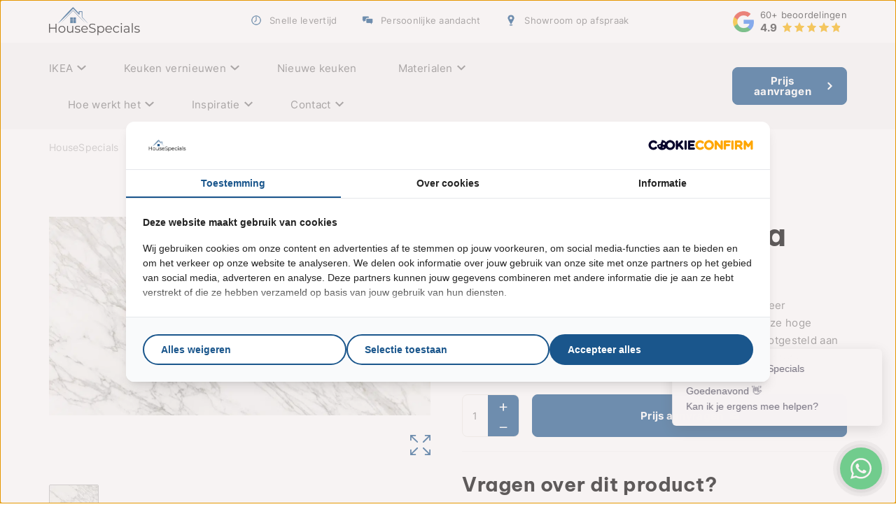

--- FILE ---
content_type: text/html; charset=UTF-8
request_url: https://www.housespecials.nl/product/aanrechtbladen/keramiek/neolith/keramiek-calacatta-royale/
body_size: 21807
content:
<!DOCTYPE html>
<html lang="nl-NL">
  <head>
    <meta charset="UTF-8">
    <meta name="viewport" content="width=device-width, initial-scale=1" />
    <link rel="preconnect" href="https://d2ftqzf4nsbvwq.cloudfront.net" crossorigin="anonymous"  />
    <link rel="dns-prefetch" href="//d2ftqzf4nsbvwq.cloudfront.net"  />
    <link rel="preconnect" href="https://www.housespecials.nl" />
    <style>html,body,div,span,applet,object,iframe,h1,h2,h3,h4,h5,h6,p,blockquote,pre,a,abbr,acronym,address,big,cite,code,del,dfn,em,img,ins,kbd,q,s,samp,small,strike,strong,sub,sup,tt,var,b,u,i,center,dl,dt,dd,ol,ul,li,fieldset,form,label,legend,table,caption,tbody,tfoot,thead,tr,th,td,article,aside,canvas,details,embed,figure,figcaption,footer,header,hgroup,menu,nav,output,ruby,section,summary,time,mark,audio,video{margin:0;padding:0;border:0;font-size:100%;vertical-align:baseline;}html,body{-webkit-font-smoothing:antialiased;-moz-osx-font-smoothing:grayscale;-webkit-text-size-adjust:100%;line-height:1;margin:0px !important;}body{max-width:100%;overflow-x:hidden;}article,aside,details,figcaption,figure,footer,header,hgroup,menu,nav,section{display:block;}ins{text-decoration:none;}p{-webkit-margin-before:0px;-webkit-margin-after:0px;-webkit-margin-start:0px;-webkit-margin-end:0px;}.body{position:relative;overflow:hidden;}ol,ul{list-style:none;}blockquote,q{quotes:none;}blockquote:before,blockquote:after,q:before,q:after{content:'';content:none;}table{border-collapse:collapse;border-spacing:0;}div,input,textarea,button,a{box-sizing:border-box;}strong,b,.strong,.bold{font-weight:700;}button,input{outline:none !important;}button{cursor:pointer;border:none;}a{text-decoration:none;color:inherit;}select{-webkit-appearance:none;-moz-appearance:none;text-indent:1px;text-overflow:'';}select::-ms-expand,input::-ms-clear{display:none;}textarea{overflow:auto;}.clear{clear:both;}img,video{max-width:100%;display:block;}img{height:auto;}select option{color:#000;background:#fff;}em{font-style:italic !important;}.loader-div{position:fixed;top:0;left:0;width:100%;height:100%;z-index:1000000000;box-sizing:border-box;display:none;}.loader-div img{height:auto !important;}.loader-bg{width:100%;height:100%;position:fixed;top:0;left:0;background:#fff;}body.loading-inline .loader-bg,body.loading-inline-self .loader-bg{background:rgba(255,255,255,0.5);}.loader-div .loader{position:absolute;top:50%;left:50%;border-radius:100%;border:2px solid #000;border-left-color:transparent !important;height:36px;width:36px;margin-left:-18px;margin-top:-18px;background:0 0 !important;box-sizing:border-box;}body.loader-page.loading .loader-div .loader,body.loading-inline .loader-div .loader,body.loading-inline-self .loader-div .loader{animation:rotateloader 500ms 0s linear infinite;}body.loader-page.loading .loader-div,body.loader-page.loading-inline .loader-div,body.loading-inline-self .loader-div{display:block !important;}body.loader-page.loading .body,body.loader-page.loading-inline .body,body.loading-inline-self .body{overflow:hidden !important;}@keyframes rotateloader{0%{transform:rotate(0)}50%{transform:rotate(180deg)}100%{transform:rotate(360deg)}}.loader-align-left{left:1rem;}.loader-align-center{left:50%;}.loader-align-right{left:auto !important;right:1rem;}.loader-valign-top{top:1rem;}.loader-valign-center{top:50%;}.loader-valign-bottom{top:auto !important;bottom:1rem;}.loader-align-center.loader-valign-top,.loader-align-center.loader-valign-bottom{transform:translate(-50%,0);}.loader-align-center.loader-valign-center{transform:translate(-50%,-50%);}.loader-variant-1{position:fixed;}.loader-variant-1-in{border-radius:100%;border:2px solid #000;height:36px;width:36px;background:0 0 !important;box-sizing:border-box;}body.loading .loader-variant-1-in,body.loading-inline .loader-variant-1-in,body.loading-inline-self .loader-variant-1-in{animation:rotateloader 500ms 0s linear infinite;}.loader-variant-2{position:fixed;width:80px;height:80px;}.loader-variant-2-in div{display:block;position:absolute;width:64px;height:64px;margin:8px;border:8px solid #fff;border-radius:50%;border-color:#fff transparent transparent transparent;}body.loading .loader-variant-2-in div,body.loading-inline .loader-variant-2-in div,body.loading-inline-self .loader-variant-2-in div{animation:loaderVariant2 1.2s cubic-bezier(0.5,0,0.5,1) infinite;}.loader-variant-2-in div:nth-child(1){animation-delay:-0.45s;}.loader-variant-2-in div:nth-child(2){animation-delay:-0.3s;}.loader-variant-2-in div:nth-child(3){animation-delay:-0.15s;}@keyframes loaderVariant2{0%{transform:rotate(0deg);}100%{transform:rotate(360deg);}}.loader-variant-3{position:fixed;width:100px;height:auto;box-sizing:border-box;}.loader-variant-3 .loader-variant-3-in.loader-animation{opacity:0;transform:scale(1);}body.loading .loader-variant-3-in.loader-animation,body.loading-inline .loader-variant-3-in.loader-animation,body.loading-inline-self .loader-variant-3-in.loader-animation{animation:loaderVariant3 3000ms linear infinite;}@keyframes loaderVariant3{0%{opacity:1;transform:scale(1);}50%{opacity:0;transform:scale(0.75);}100%{opacity:1;transform:scale(1);}}@-ms-keyframes loaderVariant3{0%{opacity:1;transform:scale(1);}50%{opacity:0;transform:scale(0.75);}100%{opacity:1;transform:scale(1);}}@-webkit-keyframes loaderVariant3{0%{opacity:1;transform:scale(1);}50%{opacity:0;transform:scale(0.75);}100%{opacity:1;transform:scale(1);}}.cookie-notice{display:none;position:fixed;bottom:0;z-index:10000000000;border-top:1px solid #E9E9E9;width:100%;overflow-y:scroll;-webkit-overflow-scrolling:touch;max-height:50%;box-shadow:0 -1px 10px 0 rgba(0,0,0,.15);}.cookie-notice.cookie-notice-popup{max-height:100%;max-width:100%;overflow:hidden !important;box-shadow:none;background:rgba(0,0,0,0.3);left:0px;top:0px;border-top:0px;}.cookie-notice.cookie-notice-popup .cookie-notice-in{position:fixed;left:50%;top:50%;max-width:1031px !important;max-height:100%;overflow-y:auto;-webkit-overflow-scrolling:touch;transform:translate(-50%,-50%);width:100%;}.cookie-notice-bottom .form-check{display:inline-block;vertical-align:middle;margin-right:1rem;}.cookie-notice-bottom .column{vertical-align:middle;}.cookie-notice-bottom .button-in{margin-left:0px !important;margin-top:0.7rem !important;}@media screen and (max-width:768px){.cookie-notice.cookie-notice-popup .cookie-notice-in{left:5%;width:90%;transform:translate(0px,-50%);max-height:80%;}.cookie-notice-bottom .button{display:block;margin-left:0px !important;margin-right:0px !important;}}.loader-bg{background:#ffffff;}body.loading-inline .loader-bg,body.loading-inline-self .loader-bg{background:#ffffff;opacity:0.85;}.loader-id-0{width:60px;height:60px;}.loader-id-0 .loader-variant-2-in div{width:52px;height:52px;margin:4px;border-width:4px;border-color:#1b568c transparent transparent transparent;-webkit-animation-duration:800ms !important;-ms-animation-duration:800ms !important;animation-duration:800ms !important;}    </style>
    <link data-minify="1" rel="stylesheet" type="text/css" href="https://d2ftqzf4nsbvwq.cloudfront.net/wp-content/cache/www.housespecials.nl/min/1/wp-content/themes/bz-waas/assets/stylesheets/common/base.css?ver=1767859075" />
    <link rel="preload" as="font" type="font/woff2" href="https://d2ftqzf4nsbvwq.cloudfront.net/wp-content/themes/bz-waas/assets/fonts/be-vietnam-pro/be-vietnam-pro-300.woff2" crossorigin="anonymous">
    <link rel="preload" as="font" type="font/woff2" href="https://d2ftqzf4nsbvwq.cloudfront.net/wp-content/themes/bz-waas/assets/fonts/be-vietnam-pro/be-vietnam-pro-400.woff2" crossorigin="anonymous">
    <link rel="preload" as="font" type="font/woff2" href="https://d2ftqzf4nsbvwq.cloudfront.net/wp-content/themes/bz-waas/assets/fonts/be-vietnam-pro/be-vietnam-pro-500.woff2" crossorigin="anonymous">
    <link rel="preload" as="font" type="font/woff2" href="https://d2ftqzf4nsbvwq.cloudfront.net/wp-content/themes/bz-waas/assets/fonts/be-vietnam-pro/be-vietnam-pro-700.woff2" crossorigin="anonymous">
    <link rel="preload" as="font" type="font/woff2" href="https://d2ftqzf4nsbvwq.cloudfront.net/wp-content/themes/bz-waas/assets/fonts/inter/inter-300.woff2" crossorigin="anonymous">
    <link rel="preload" as="font" type="font/woff2" href="https://d2ftqzf4nsbvwq.cloudfront.net/wp-content/themes/bz-waas/assets/fonts/inter/inter-400.woff2" crossorigin="anonymous">
    <link rel="preload" as="font" type="font/woff2" href="https://d2ftqzf4nsbvwq.cloudfront.net/wp-content/themes/bz-waas/assets/fonts/inter/inter-500.woff2" crossorigin="anonymous">
    <link rel="preload" as="font" type="font/woff2" href="https://d2ftqzf4nsbvwq.cloudfront.net/wp-content/themes/bz-waas/assets/fonts/inter/inter-700.woff2" crossorigin="anonymous">
    <link data-minify="1" rel="stylesheet" type="text/css" href="https://d2ftqzf4nsbvwq.cloudfront.net/wp-content/cache/www.housespecials.nl/min/1/wp-content/uploads/www.housespecials.nl/assets/stylesheets/fonts.css?ver=1767859075" nowprocket />
    <link data-minify="1" rel="stylesheet" type="text/css" href="https://d2ftqzf4nsbvwq.cloudfront.net/wp-content/cache/www.housespecials.nl/min/1/wp-content/themes/bz-waas/assets/stylesheets/common/style.css?ver=1767859075" />
    <link data-minify="1" rel="stylesheet" type="text/css" href="https://d2ftqzf4nsbvwq.cloudfront.net/wp-content/cache/www.housespecials.nl/min/1/wp-content/themes/bz-waas/assets/stylesheets/common/responsive.css?ver=1767859076" />
    <link data-minify="1" rel="stylesheet" type="text/css" href="https://d2ftqzf4nsbvwq.cloudfront.net/wp-content/cache/www.housespecials.nl/min/1/wp-content/uploads/www.housespecials.nl/assets/stylesheets/theme.css?ver=1767859076" />
        <script nowprocket data-cookieconsent="ignore">
      //<![CDATA[
      function checkEsCookie(e) {
        var o = getEsCookie("es_cookie_preferences"), i = !1;
        if ("" != o) {
          var t = JSON.parse(o);
          void 0 !== t && void 0 !== t[e] && (i = t[e])
        }
        return i
      }
      function getEsCookie(e) {
        for (var o = e + "=", i = decodeURIComponent(document.cookie).split(";"), t = [], n = 0; n < i.length; n++)0 == i[n].trim().indexOf(o) && (t = i[n].trim().split("="));
        return t.length > 0 ? t[1] : ""
      }

      function setEsCookie(cname, cvalue, exdays) {
        var d = new Date();
        d.setTime(d.getTime() + (exdays * 24 * 60 * 60 * 1000));
        var expires = "expires=" + d.toUTCString();
        document.cookie = cname + "=" + cvalue + ";" + expires + ";path=/";
      }
      //]]>
    </script>


                <script nowprocket>(function (w, d, s, l, i) {w[l] = w[l] || [];w[l].push({'gtm.start': new Date().getTime(), event: 'gtm.js'});var f = d.getElementsByTagName(s)[0],j = d.createElement(s), dl = l != 'dataLayer' ? '&l=' + l : '';j.async = true;j.src ='https://www.googletagmanager.com/gtm.js?id=' + i + dl;f.parentNode.insertBefore(j, f);})(window, document, 'script', 'dataLayer', 'GTM-5LRQFPJ');</script>
                        <script nowprocket>
                                        !function(e,n,t,o,c,s,a){e.fbq||(c=e.fbq=function(){c.callMethod?c.callMethod.apply(c,arguments):c.queue.push(arguments)},e._fbq||(e._fbq=c),c.push=c,c.loaded=!0,c.version="2.0",c.queue=[],(s=n.createElement(t)).async=!0,s.src="https://connect.facebook.net/en_US/fbevents.js",(a=n.getElementsByTagName(t)[0]).parentNode.insertBefore(s,a))}(window,document,"script");
                    fbq('init', '639181133360171');fbq('track', 'PageView');                </script>
                <noscript><img height="1" width="1" style="display:none"
                               src="https://www.facebook.com/tr?id=639181133360171&ev=PageView&noscript=1"
                    /></noscript>
                    <script type="text/javascript" nowprocket data-cookieconsent="ignore">
                var woocommerce_decimal_separator = ',';
        var woocommerce_thousand_separator = '.';
        var woocommerce_currency_symbol = '&euro;';
        var wishListUrl = "https://www.housespecials.nl/?page_id=3662wishlist/";
        var add_to_cart_type = "open_mini_cart";
                var templateDirectoryUrl = "https://www.housespecials.nl/wp-content/themes/bz-waas";


    </script>
    <meta name='robots' content='index, follow, max-image-preview:large, max-snippet:-1, max-video-preview:-1' />

	<!-- This site is optimized with the Yoast SEO plugin v25.1 - https://yoast.com/wordpress/plugins/seo/ -->
	<title>Keramiek Calacatta Royale | Offerte aanvragen bij HouseSpecials</title>
	<meta name="description" content="Keramiek Calacatta Royale | Offerte aanvragen bij HouseSpecials. ✓ Snelle levertijd ✓ Maatwerk ✓ Showroom op afspraak" />
	<link rel="canonical" href="https://www.housespecials.nl/product/aanrechtbladen/keramiek/neolith/keramiek-calacatta-royale/" />
	<meta property="og:locale" content="nl_NL" />
	<meta property="og:type" content="article" />
	<meta property="og:title" content="Keramiek Calacatta Royale | Offerte aanvragen bij HouseSpecials" />
	<meta property="og:description" content="Keramiek Calacatta Royale | Offerte aanvragen bij HouseSpecials. ✓ Snelle levertijd ✓ Maatwerk ✓ Showroom op afspraak" />
	<meta property="og:url" content="https://www.housespecials.nl/product/aanrechtbladen/keramiek/neolith/keramiek-calacatta-royale/" />
	<meta property="og:site_name" content="HouseSpecials" />
	<meta property="article:modified_time" content="2024-06-03T11:20:36+00:00" />
	<meta property="og:image" content="https://d2ftqzf4nsbvwq.cloudfront.net/wp-content/uploads/www.housespecials.nl/2024/04/neolith-Calacatta-Royale.jpg" />
	<meta property="og:image:width" content="1500" />
	<meta property="og:image:height" content="782" />
	<meta property="og:image:type" content="image/jpeg" />
	<meta name="twitter:card" content="summary_large_image" />
	<meta name="twitter:label1" content="Geschatte leestijd" />
	<meta name="twitter:data1" content="2 minuten" />
	<script type="application/ld+json" class="yoast-schema-graph">{"@context":"https://schema.org","@graph":[{"@type":"WebPage","@id":"https://www.housespecials.nl/product/aanrechtbladen/keramiek/neolith/keramiek-calacatta-royale/","url":"https://www.housespecials.nl/product/aanrechtbladen/keramiek/neolith/keramiek-calacatta-royale/","name":"Keramiek Calacatta Royale | Offerte aanvragen bij HouseSpecials","isPartOf":{"@id":"https://www.housespecials.nl/#website"},"primaryImageOfPage":{"@id":"https://www.housespecials.nl/product/aanrechtbladen/keramiek/neolith/keramiek-calacatta-royale/#primaryimage"},"image":{"@id":"https://www.housespecials.nl/product/aanrechtbladen/keramiek/neolith/keramiek-calacatta-royale/#primaryimage"},"thumbnailUrl":"https://d2ftqzf4nsbvwq.cloudfront.net/wp-content/uploads/www.housespecials.nl/2024/04/neolith-Calacatta-Royale.jpg","datePublished":"2024-05-21T09:04:13+00:00","dateModified":"2024-06-03T11:20:36+00:00","description":"Keramiek Calacatta Royale | Offerte aanvragen bij HouseSpecials. ✓ Snelle levertijd ✓ Maatwerk ✓ Showroom op afspraak","breadcrumb":{"@id":"https://www.housespecials.nl/product/aanrechtbladen/keramiek/neolith/keramiek-calacatta-royale/#breadcrumb"},"inLanguage":"nl-NL","potentialAction":[{"@type":"ReadAction","target":["https://www.housespecials.nl/product/aanrechtbladen/keramiek/neolith/keramiek-calacatta-royale/"]}]},{"@type":"ImageObject","inLanguage":"nl-NL","@id":"https://www.housespecials.nl/product/aanrechtbladen/keramiek/neolith/keramiek-calacatta-royale/#primaryimage","url":"https://d2ftqzf4nsbvwq.cloudfront.net/wp-content/uploads/www.housespecials.nl/2024/04/neolith-Calacatta-Royale.jpg","contentUrl":"https://d2ftqzf4nsbvwq.cloudfront.net/wp-content/uploads/www.housespecials.nl/2024/04/neolith-Calacatta-Royale.jpg","width":1500,"height":782},{"@type":"BreadcrumbList","@id":"https://www.housespecials.nl/product/aanrechtbladen/keramiek/neolith/keramiek-calacatta-royale/#breadcrumb","itemListElement":[{"@type":"ListItem","position":1,"name":"Home","item":"https://www.housespecials.nl/"},{"@type":"ListItem","position":2,"name":"Materialen","item":"https://www.housespecials.nl/materialen/"},{"@type":"ListItem","position":3,"name":"Aanrechtbladen","item":"https://www.housespecials.nl/aanrechtbladen/"},{"@type":"ListItem","position":4,"name":"Keramiek","item":"https://www.housespecials.nl/aanrechtbladen/keramiek/"},{"@type":"ListItem","position":5,"name":"Neolith","item":"https://www.housespecials.nl/aanrechtbladen/keramiek/neolith/"},{"@type":"ListItem","position":6,"name":"Keramiek Calacatta Royale"}]},{"@type":"WebSite","@id":"https://www.housespecials.nl/#website","url":"https://www.housespecials.nl/","name":"HouseSpecials","description":"","potentialAction":[{"@type":"SearchAction","target":{"@type":"EntryPoint","urlTemplate":"https://www.housespecials.nl/?s={search_term_string}"},"query-input":{"@type":"PropertyValueSpecification","valueRequired":true,"valueName":"search_term_string"}}],"inLanguage":"nl-NL"}]}</script>
	<!-- / Yoast SEO plugin. -->


<link data-minify="1" rel='stylesheet' id='wc-composite-css-css' href='https://d2ftqzf4nsbvwq.cloudfront.net/wp-content/cache/www.housespecials.nl/min/1/wp-content/plugins/woocommerce-composite-products/assets/css/frontend/woocommerce.css?ver=1767859076' type='text/css' media='all' />
<link data-minify="1" rel='stylesheet' id='wc-composite-single-css-css' href='https://d2ftqzf4nsbvwq.cloudfront.net/wp-content/cache/www.housespecials.nl/min/1/wp-content/plugins/woocommerce-composite-products/assets/css/frontend/single-product.css?ver=1767859076' type='text/css' media='all' />
<script type="text/template" id="tmpl-variation-template">
    {{{data.variation.formatted_html}}}
</script>


<script type="text/template" id="tmpl-unavailable-variation-template">
	<p role="alert">Dit product is niet beschikbaar. Kies een andere combinatie.</p>
</script>
<script type="text/javascript" src="https://d2ftqzf4nsbvwq.cloudfront.net/wp-includes/js/jquery/jquery.min.js?ver=3.7.1" data-cookieconsent="ignore" ></script>
<script type="text/javascript" src="https://d2ftqzf4nsbvwq.cloudfront.net/wp-includes/js/jquery/jquery-migrate.min.js?ver=3.4.1" data-cookieconsent="ignore" ></script>
<script type="text/javascript" id="jquery-js-after" data-cookieconsent="ignore">
/* <![CDATA[ */
var $=jQuery;
/* ]]> */
</script>
<script type="text/javascript" src="https://d2ftqzf4nsbvwq.cloudfront.net/wp-includes/js/underscore.min.js?ver=1.13.7" id="underscore-js" data-cookieconsent="ignore"></script>
<script type="text/javascript" id="wp-util-js-extra" data-cookieconsent="ignore">
/* <![CDATA[ */
var _wpUtilSettings = {"ajax":{"url":"\/wp-admin\/admin-ajax.php"}};
/* ]]> */
</script>
<script type="text/javascript" src="https://d2ftqzf4nsbvwq.cloudfront.net/wp-includes/js/wp-util.min.js?ver=3b0679b4ac3f28a77be8527ebf455d7e" id="wp-util-js" data-cookieconsent="ignore"></script>
<script type="text/javascript" src="https://d2ftqzf4nsbvwq.cloudfront.net/wp-content/plugins/woocommerce/assets/js/jquery-blockui/jquery.blockUI.min.js?ver=2.7.0-wc.9.8.5" id="jquery-blockui-js" data-wp-strategy="defer" data-cookieconsent="ignore"></script>
<script type="text/javascript" src="https://d2ftqzf4nsbvwq.cloudfront.net/wp-content/plugins/woocommerce/assets/js/js-cookie/js.cookie.min.js?ver=2.1.4-wc.9.8.5" id="js-cookie-js" defer="defer" data-wp-strategy="defer" data-cookieconsent="ignore"></script>
<script type="text/javascript" id="wc-cart-fragments-js-extra" data-cookieconsent="ignore">
/* <![CDATA[ */
var wc_cart_fragments_params = {"ajax_url":"\/wp-admin\/admin-ajax.php","wc_ajax_url":"\/?wc-ajax=%%endpoint%%","cart_hash_key":"wc_cart_hash_61cce647c6e93f2f20f81319dd30dabd","fragment_name":"wc_fragments_61cce647c6e93f2f20f81319dd30dabd","request_timeout":"5000"};
/* ]]> */
</script>
<script type="text/javascript" src="https://d2ftqzf4nsbvwq.cloudfront.net/wp-content/plugins/woocommerce/assets/js/frontend/cart-fragments.min.js?ver=9.8.5" id="wc-cart-fragments-js" defer="defer" data-wp-strategy="defer" data-cookieconsent="ignore"></script>
<script type="text/javascript" id="wc-single-product-js-extra" data-cookieconsent="ignore">
/* <![CDATA[ */
var wc_single_product_params = {"i18n_required_rating_text":"Selecteer een waardering","i18n_rating_options":["1 van de 5 sterren","2 van de 5 sterren","3 van de 5 sterren","4 van de 5 sterren","5 van de 5 sterren"],"i18n_product_gallery_trigger_text":"Afbeeldinggalerij in volledig scherm bekijken","review_rating_required":"yes","flexslider":{"rtl":false,"animation":"slide","smoothHeight":true,"directionNav":false,"controlNav":"thumbnails","slideshow":false,"animationSpeed":500,"animationLoop":false,"allowOneSlide":false},"zoom_enabled":"","zoom_options":[],"photoswipe_enabled":"","photoswipe_options":{"shareEl":false,"closeOnScroll":false,"history":false,"hideAnimationDuration":0,"showAnimationDuration":0},"flexslider_enabled":""};
/* ]]> */
</script>
<script type="text/javascript" src="https://d2ftqzf4nsbvwq.cloudfront.net/wp-content/plugins/woocommerce/assets/js/frontend/single-product.min.js?ver=9.8.5" id="wc-single-product-js" defer="defer" data-wp-strategy="defer" data-cookieconsent="ignore"></script>
<script type="text/javascript" id="woocommerce-js-extra" data-cookieconsent="ignore">
/* <![CDATA[ */
var woocommerce_params = {"ajax_url":"\/wp-admin\/admin-ajax.php","wc_ajax_url":"\/?wc-ajax=%%endpoint%%","i18n_password_show":"Wachtwoord weergeven","i18n_password_hide":"Wachtwoord verbergen"};
/* ]]> */
</script>
<script type="text/javascript" src="https://d2ftqzf4nsbvwq.cloudfront.net/wp-content/plugins/woocommerce/assets/js/frontend/woocommerce.min.js?ver=9.8.5" id="woocommerce-js" defer="defer" data-wp-strategy="defer" data-cookieconsent="ignore"></script>
<link rel="https://api.w.org/" href="https://www.housespecials.nl/wp-json/" /><link rel="alternate" title="JSON" type="application/json" href="https://www.housespecials.nl/wp-json/wp/v2/product/9325" />
<!-- This website runs the Product Feed PRO for WooCommerce by AdTribes.io plugin - version woocommercesea_option_installed_version -->
<link rel="apple-touch-icon" sizes="57x57" href="https://d2ftqzf4nsbvwq.cloudfront.net/wp-content/uploads/www.housespecials.nl/2026/01/favicon-favicon-57x57.png">
<link rel="apple-touch-icon-precomposed" sizes="57x57" href="https://d2ftqzf4nsbvwq.cloudfront.net/wp-content/uploads/www.housespecials.nl/2026/01/favicon-favicon-57x57.png">
<link rel="apple-touch-icon" sizes="60x60" href="https://d2ftqzf4nsbvwq.cloudfront.net/wp-content/uploads/www.housespecials.nl/2026/01/favicon-favicon-60x60.png">
<link rel="apple-touch-icon-precomposed" sizes="60x60" href="https://d2ftqzf4nsbvwq.cloudfront.net/wp-content/uploads/www.housespecials.nl/2026/01/favicon-favicon-60x60.png">
<link rel="apple-touch-icon" sizes="64x64" href="https://d2ftqzf4nsbvwq.cloudfront.net/wp-content/uploads/www.housespecials.nl/2026/01/favicon-favicon-64x64.png">
<link rel="apple-touch-icon-precomposed" sizes="64x64" href="https://d2ftqzf4nsbvwq.cloudfront.net/wp-content/uploads/www.housespecials.nl/2026/01/favicon-favicon-64x64.png">
<link rel="apple-touch-icon" sizes="72x72" href="https://d2ftqzf4nsbvwq.cloudfront.net/wp-content/uploads/www.housespecials.nl/2026/01/favicon-favicon-72x72.png">
<link rel="apple-touch-icon-precomposed" sizes="72x72" href="https://d2ftqzf4nsbvwq.cloudfront.net/wp-content/uploads/www.housespecials.nl/2026/01/favicon-favicon-72x72.png">
<link rel="apple-touch-icon" sizes="76x76" href="https://d2ftqzf4nsbvwq.cloudfront.net/wp-content/uploads/www.housespecials.nl/2026/01/favicon-favicon-76x76.png">
<link rel="apple-touch-icon-precomposed" sizes="76x76" href="https://d2ftqzf4nsbvwq.cloudfront.net/wp-content/uploads/www.housespecials.nl/2026/01/favicon-favicon-76x76.png">
<link rel="apple-touch-icon" sizes="114x114" href="https://d2ftqzf4nsbvwq.cloudfront.net/wp-content/uploads/www.housespecials.nl/2026/01/favicon-favicon-114x114.png">
<link rel="apple-touch-icon-precomposed" sizes="114x114" href="https://d2ftqzf4nsbvwq.cloudfront.net/wp-content/uploads/www.housespecials.nl/2026/01/favicon-favicon-114x114.png">
<link rel="apple-touch-icon" sizes="120x120" href="https://d2ftqzf4nsbvwq.cloudfront.net/wp-content/uploads/www.housespecials.nl/2026/01/favicon-favicon-120x120.png">
<link rel="apple-touch-icon-precomposed" sizes="120x120" href="https://d2ftqzf4nsbvwq.cloudfront.net/wp-content/uploads/www.housespecials.nl/2026/01/favicon-favicon-120x120.png">
<link rel="apple-touch-icon" sizes="144x144" href="https://d2ftqzf4nsbvwq.cloudfront.net/wp-content/uploads/www.housespecials.nl/2026/01/favicon-favicon-144x144.png">
<link rel="apple-touch-icon-precomposed" sizes="144x144" href="https://d2ftqzf4nsbvwq.cloudfront.net/wp-content/uploads/www.housespecials.nl/2026/01/favicon-favicon-144x144.png">
<link rel="apple-touch-icon" sizes="152x152" href="https://d2ftqzf4nsbvwq.cloudfront.net/wp-content/uploads/www.housespecials.nl/2026/01/favicon-favicon-152x152.png">
<link rel="apple-touch-icon-precomposed" sizes="152x152" href="https://d2ftqzf4nsbvwq.cloudfront.net/wp-content/uploads/www.housespecials.nl/2026/01/favicon-favicon-152x152.png">
<link rel="apple-touch-icon" sizes="180x180" href="https://d2ftqzf4nsbvwq.cloudfront.net/wp-content/uploads/www.housespecials.nl/2026/01/favicon-favicon-180x180.png">
<link rel="apple-touch-icon-precomposed" sizes="180x180" href="https://d2ftqzf4nsbvwq.cloudfront.net/wp-content/uploads/www.housespecials.nl/2026/01/favicon-favicon-180x180.png">
<link rel="apple-touch-icon" href="https://d2ftqzf4nsbvwq.cloudfront.net/wp-content/uploads/www.housespecials.nl/2024/04/favicon.png">
<link rel="apple-touch-icon-precomposed" href="https://d2ftqzf4nsbvwq.cloudfront.net/wp-content/uploads/www.housespecials.nl/2024/04/favicon.png">
<link rel="shortcut icon" href="https://d2ftqzf4nsbvwq.cloudfront.net/wp-content/uploads/www.housespecials.nl/2024/04/favicon.png">
<link rel="icon" href="https://d2ftqzf4nsbvwq.cloudfront.net/wp-content/uploads/www.housespecials.nl/2024/04/favicon.png">
<script data-minify="1" type="text/javascript"  src="https://d2ftqzf4nsbvwq.cloudfront.net/wp-content/cache/www.housespecials.nl/min/1/wp-content/themes/bz-waas/assets/javascripts/custom-main.js?ver=1767859076" data-cookieconsent="ignore" data-rocket-defer defer></script><script data-minify="1" type="text/javascript"  src="https://d2ftqzf4nsbvwq.cloudfront.net/wp-content/cache/www.housespecials.nl/min/1/wp-content/themes/bz-waas/assets/javascripts/parts/blocks/custom-header.js?ver=1767859076" data-cookieconsent="ignore" data-rocket-defer defer></script><script data-minify="1" type="text/javascript"  src="https://d2ftqzf4nsbvwq.cloudfront.net/wp-content/cache/www.housespecials.nl/min/1/wp-content/themes/bz-waas/assets/javascripts/parts/functions/custom-form.js?ver=1767859076" data-cookieconsent="ignore" data-rocket-defer defer></script><script data-minify="1" type="text/javascript"  src="https://d2ftqzf4nsbvwq.cloudfront.net/wp-content/cache/www.housespecials.nl/min/1/wp-content/themes/bz-waas/assets/javascripts/parts/functions/custom-notifications.js?ver=1767859076" data-cookieconsent="ignore" data-rocket-defer defer></script><script data-minify="1" type="text/javascript"  src="https://d2ftqzf4nsbvwq.cloudfront.net/wp-content/cache/www.housespecials.nl/min/1/wp-content/themes/bz-waas/assets/javascripts/parts/packages/custom-webshop.js?ver=1767859076" data-cookieconsent="ignore" data-rocket-defer defer></script>    <meta name="generator" content="WP Rocket 3.18.3" data-wpr-features="wpr_defer_js wpr_minify_js wpr_minify_css wpr_cdn wpr_desktop" /></head>
    <body class="loading loader-page woocommerce woocommerce-page woocommerce-no-js">
    	            <noscript>
                <iframe src="https://www.googletagmanager.com/ns.html?id=GTM-5LRQFPJ" height="0" width="0" style="display:none;visibility:hidden"></iframe>
            </noscript>

                <div class="loader-div">
    <div class="loader-bg"></div>
                    <div class="loader-variant-2 loader-id-0 loader-align-center loader-valign-center">
                    <div class="loader-variant-2-in">
                        <div></div>
                        <div></div>
                        <div></div>
                        <div></div>
                    </div>
                </div>
                            </div>
        
        
   		<div class="body" data-es-animation-mobile-hide-all="true">
			
	        <div class="content">
            
<header class="header-2154 " data-toggle-width="1194">

        <div class="header-rows">
        
                <div class="header-row toggle-hide  ">
                    <div class="header-row-in">
                        <div class="container container-7">
                            <div class="wrapper wrapper-1">
                                <div class="columns first-col-space last-col-space" data-columns="3">

                                                                            <div class="column column-1 text-left">
                                            <div class="column-in">
                                                <div class="component-group  component-group-2 component-group-flexible "><div class="component-header component-header-image  ">
    <div class="component ">
        <div class="image">
            <a href="https://www.housespecials.nl/" target="">            <img src="https://d2ftqzf4nsbvwq.cloudfront.net/wp-content/uploads/www.housespecials.nl/2024/04/logo-housespecials-130px.png" width="130" height="40"  alt="Logo Housespecials 130px" title="Logo Housespecials 130px"/>
            </a>        </div>
    </div>
</div></div>                                            </div>
                                        </div>
                                                                                <div class="column column-2 text-center">
                                            <div class="column-in">
                                                <div class="component-group  component-group-2 component-group-flexible ">    <div class="component mb-0  ">
        <div class="rest usps-1">
            <div class="usps usps-center usps-type-inline text-0 fw-400 clr-grey-2 clr-highlight-grey-2">
                <div class="usps-in">
                                                <div class="usp">
                                <div class="usp-text">
	                                <div class="usp-image">
										<img src="https://d2ftqzf4nsbvwq.cloudfront.net/wp-content/uploads/www.housespecials.nl/2024/04/icon-levertijd.png" width="50" height="50" alt="Icon Levertijd" title="Icon Levertijd"/>
	                                </div>
                                    Snelle levertijd                                </div>
                            </div>

                                                        <div class="usp">
                                <div class="usp-text">
	                                <div class="usp-image">
										<img src="https://d2ftqzf4nsbvwq.cloudfront.net/wp-content/uploads/www.housespecials.nl/2024/04/icon-persoonlijk-1.png" width="50" height="49" alt="Icon Persoonlijk 1" title="Icon Persoonlijk 1"/>
	                                </div>
                                    Persoonlijke aandacht                                </div>
                            </div>

                                                        <div class="usp">
                                <div class="usp-text">
	                                <div class="usp-image">
										<img src="https://d2ftqzf4nsbvwq.cloudfront.net/wp-content/uploads/www.housespecials.nl/2024/04/icon-locatie.png" width="50" height="50" alt="Icon Locatie" title="Icon Locatie"/>
	                                </div>
                                    Showroom op afspraak                                </div>
                            </div>

                                            </div>
            </div>
        </div>
    </div>
    </div>                                            </div>
                                        </div>
                                                                                <div class="column column-3 text-right">
                                            <div class="column-in">
                                                <div class="component-group  component-group-2 component-group-flexible ">    <div class="component-header component-header-review-extern  ">

        <div class="component mb-0">
            <a href="https://www.google.com/maps/place/HouseSpecials+B.V./@52.2009975,4.4263469,16z/data=!4m8!3m7!1s0x47c5c0ae518bef47:0x4b515e71dbcbb770!8m2!3d52.2009975!4d4.4289218!9m1!1b1!16s%2Fg%2F11g6lwqhds?entry=ttu&amp;g_ep=EgoyMDI0MDkyNS4wIKXMDSoASAFQAw%3D%3D" target="_blank" class="review-extern review-extern-variant-3">
                                    <div class="text-left">
                        <div class="review-extern-in">
                            <div class="review-extern-left">
                                <img class="mh-30" src="https://d2ftqzf4nsbvwq.cloudfront.net/wp-content/themes/bz-waas/assets/media/images/reviews/google-dark.png" alt="Google Dark" width="200" height="203" />
                            </div>
                            <div class="review-extern-right">
                                <div class="text-0 clr-grey-1 fw-400">
                                    <span data-no-translation>60+</span> beoordelingen                                </div>
                                <div>
                                    <div class="review-extern-score-text text-2 clr-grey-1 fw-700">4.9</div>



                                    <div class="reviews-extern-stars" data-size-font="0.75-rem">

                                        <div class="reviews-extern-stars-bg clr-secondary-3">
                                            <svg class="waas-icon icon-star-filled " version="1.1" xmlns="http://www.w3.org/2000/svg"  viewBox="0 0 32 32">
<path  fill="currentColor" d="M10.937 10.549q2.541-5.597 4.198-9.28 0.221-0.552 0.884-0.552t0.847 0.552l4.198 9.28 10.090 1.105q0.552 0.11 0.773 0.663t-0.221 0.994l-7.512 6.886 2.025 9.942q0.11 0.552-0.368 0.921t-0.994 0.074l-8.838-5.008q-5.303 2.983-8.838 5.008-0.552 0.331-1.031-0.074t-0.405-0.921l2.062-9.942-7.512-6.886q-0.442-0.405-0.221-0.957t0.773-0.7z"></path>
</svg>
                                            <svg class="waas-icon icon-star-filled " version="1.1" xmlns="http://www.w3.org/2000/svg"  viewBox="0 0 32 32">
<path  fill="currentColor" d="M10.937 10.549q2.541-5.597 4.198-9.28 0.221-0.552 0.884-0.552t0.847 0.552l4.198 9.28 10.090 1.105q0.552 0.11 0.773 0.663t-0.221 0.994l-7.512 6.886 2.025 9.942q0.11 0.552-0.368 0.921t-0.994 0.074l-8.838-5.008q-5.303 2.983-8.838 5.008-0.552 0.331-1.031-0.074t-0.405-0.921l2.062-9.942-7.512-6.886q-0.442-0.405-0.221-0.957t0.773-0.7z"></path>
</svg>
                                            <svg class="waas-icon icon-star-filled " version="1.1" xmlns="http://www.w3.org/2000/svg"  viewBox="0 0 32 32">
<path  fill="currentColor" d="M10.937 10.549q2.541-5.597 4.198-9.28 0.221-0.552 0.884-0.552t0.847 0.552l4.198 9.28 10.090 1.105q0.552 0.11 0.773 0.663t-0.221 0.994l-7.512 6.886 2.025 9.942q0.11 0.552-0.368 0.921t-0.994 0.074l-8.838-5.008q-5.303 2.983-8.838 5.008-0.552 0.331-1.031-0.074t-0.405-0.921l2.062-9.942-7.512-6.886q-0.442-0.405-0.221-0.957t0.773-0.7z"></path>
</svg>
                                            <svg class="waas-icon icon-star-filled " version="1.1" xmlns="http://www.w3.org/2000/svg"  viewBox="0 0 32 32">
<path  fill="currentColor" d="M10.937 10.549q2.541-5.597 4.198-9.28 0.221-0.552 0.884-0.552t0.847 0.552l4.198 9.28 10.090 1.105q0.552 0.11 0.773 0.663t-0.221 0.994l-7.512 6.886 2.025 9.942q0.11 0.552-0.368 0.921t-0.994 0.074l-8.838-5.008q-5.303 2.983-8.838 5.008-0.552 0.331-1.031-0.074t-0.405-0.921l2.062-9.942-7.512-6.886q-0.442-0.405-0.221-0.957t0.773-0.7z"></path>
</svg>
                                            <svg class="waas-icon icon-star-filled " version="1.1" xmlns="http://www.w3.org/2000/svg"  viewBox="0 0 32 32">
<path  fill="currentColor" d="M10.937 10.549q2.541-5.597 4.198-9.28 0.221-0.552 0.884-0.552t0.847 0.552l4.198 9.28 10.090 1.105q0.552 0.11 0.773 0.663t-0.221 0.994l-7.512 6.886 2.025 9.942q0.11 0.552-0.368 0.921t-0.994 0.074l-8.838-5.008q-5.303 2.983-8.838 5.008-0.552 0.331-1.031-0.074t-0.405-0.921l2.062-9.942-7.512-6.886q-0.442-0.405-0.221-0.957t0.773-0.7z"></path>
</svg>
                                        </div>

                                        <div class="reviews-extern-stars-score clr-orange-1" style="width: 98%">
                                            <svg class="waas-icon icon-star-filled " version="1.1" xmlns="http://www.w3.org/2000/svg"  viewBox="0 0 32 32">
<path  fill="currentColor" d="M10.937 10.549q2.541-5.597 4.198-9.28 0.221-0.552 0.884-0.552t0.847 0.552l4.198 9.28 10.090 1.105q0.552 0.11 0.773 0.663t-0.221 0.994l-7.512 6.886 2.025 9.942q0.11 0.552-0.368 0.921t-0.994 0.074l-8.838-5.008q-5.303 2.983-8.838 5.008-0.552 0.331-1.031-0.074t-0.405-0.921l2.062-9.942-7.512-6.886q-0.442-0.405-0.221-0.957t0.773-0.7z"></path>
</svg>
                                            <svg class="waas-icon icon-star-filled " version="1.1" xmlns="http://www.w3.org/2000/svg"  viewBox="0 0 32 32">
<path  fill="currentColor" d="M10.937 10.549q2.541-5.597 4.198-9.28 0.221-0.552 0.884-0.552t0.847 0.552l4.198 9.28 10.090 1.105q0.552 0.11 0.773 0.663t-0.221 0.994l-7.512 6.886 2.025 9.942q0.11 0.552-0.368 0.921t-0.994 0.074l-8.838-5.008q-5.303 2.983-8.838 5.008-0.552 0.331-1.031-0.074t-0.405-0.921l2.062-9.942-7.512-6.886q-0.442-0.405-0.221-0.957t0.773-0.7z"></path>
</svg>
                                            <svg class="waas-icon icon-star-filled " version="1.1" xmlns="http://www.w3.org/2000/svg"  viewBox="0 0 32 32">
<path  fill="currentColor" d="M10.937 10.549q2.541-5.597 4.198-9.28 0.221-0.552 0.884-0.552t0.847 0.552l4.198 9.28 10.090 1.105q0.552 0.11 0.773 0.663t-0.221 0.994l-7.512 6.886 2.025 9.942q0.11 0.552-0.368 0.921t-0.994 0.074l-8.838-5.008q-5.303 2.983-8.838 5.008-0.552 0.331-1.031-0.074t-0.405-0.921l2.062-9.942-7.512-6.886q-0.442-0.405-0.221-0.957t0.773-0.7z"></path>
</svg>
                                            <svg class="waas-icon icon-star-filled " version="1.1" xmlns="http://www.w3.org/2000/svg"  viewBox="0 0 32 32">
<path  fill="currentColor" d="M10.937 10.549q2.541-5.597 4.198-9.28 0.221-0.552 0.884-0.552t0.847 0.552l4.198 9.28 10.090 1.105q0.552 0.11 0.773 0.663t-0.221 0.994l-7.512 6.886 2.025 9.942q0.11 0.552-0.368 0.921t-0.994 0.074l-8.838-5.008q-5.303 2.983-8.838 5.008-0.552 0.331-1.031-0.074t-0.405-0.921l2.062-9.942-7.512-6.886q-0.442-0.405-0.221-0.957t0.773-0.7z"></path>
</svg>
                                            <svg class="waas-icon icon-star-filled " version="1.1" xmlns="http://www.w3.org/2000/svg"  viewBox="0 0 32 32">
<path  fill="currentColor" d="M10.937 10.549q2.541-5.597 4.198-9.28 0.221-0.552 0.884-0.552t0.847 0.552l4.198 9.28 10.090 1.105q0.552 0.11 0.773 0.663t-0.221 0.994l-7.512 6.886 2.025 9.942q0.11 0.552-0.368 0.921t-0.994 0.074l-8.838-5.008q-5.303 2.983-8.838 5.008-0.552 0.331-1.031-0.074t-0.405-0.921l2.062-9.942-7.512-6.886q-0.442-0.405-0.221-0.957t0.773-0.7z"></path>
</svg>
                                        </div>
                                    </div>
                                </div>
                            </div>
                        </div>
                    </div>





                    
            </a>
        </div>
    </div>





    </div>                                            </div>
                                        </div>
                                        
                                </div>

                                <div class="clear"></div>
                            </div>
                        </div>

                        <div class="backgrounds "><div class="background op-100 background-horizontal-left background-vertical-top w-perc-100 h-perc-100 l-perc-0 t-perc-0 "><div class="background-in background-color bg-white-1"></div></div></div>                        

                    </div>
                </div>

                
                <div class="header-row sticky toggle-hide  ">
                    <div class="header-row-in sticky-in">
                        <div class="container container-7">
                            <div class="wrapper wrapper-1">
                                <div class="columns first-col-space last-col-space" data-columns="2">

                                                                            <div class="column column-1 text-left">
                                            <div class="column-in">
                                                <div class="component-group  component-group-2 component-group-flexible "><div class="component-header component-header-nav  ">

    <div class="nav text-2 clr-grey-2 fw-400 bg-none mb-0" >

                        <div class="nav-item bg-hover-none clr-hover-primary-2">
                    <a class="bg-hover-none clr-hover-primary-2  has-submenu" href="https://www.housespecials.nl/ikea-keuken/" target="_self">IKEA<span class="toggle-nav"><svg class="waas-icon icon-arrow-down " version="1.1" xmlns="http://www.w3.org/2000/svg"  viewBox="0 0 32 32">
<path  fill="currentColor" d="M3.744 6.384l12.256 11.936 12.256-11.936 3.744 3.68-16 15.552-16-15.552z"></path>
</svg>
<svg class="waas-icon icon-arrow-right " version="1.1" xmlns="http://www.w3.org/2000/svg"  viewBox="0 0 32 32">
<path  fill="currentColor" d="M6.378 3.772l11.924 12.212-11.924 12.244 3.708 3.772 15.536-16.016-15.536-15.984z"></path>
</svg>
<span></a>                            <div class="nav-item-sub bg-grey-4 clr-grey-2 ">
                                                                        <a class="bg-hover-none clr-hover-primary-2" href="https://www.housespecials.nl/ikea-keuken/" target="_self">
                                            IKEA keuken                                        </a>
                                                                                <a class="bg-hover-none clr-hover-primary-2" href="https://www.housespecials.nl/onze-keukenfronten/" target="_self">
                                            Keukenfronten                                        </a>
                                                                                <a class="bg-hover-none clr-hover-primary-2" href="https://www.housespecials.nl/onze-aanrechtbladen/" target="_self">
                                            Aanrechtbladen                                        </a>
                                                                                <a class="bg-hover-none clr-hover-primary-2" href="https://www.housespecials.nl/ikea-kasten/" target="_self">
                                            IKEA kasten                                        </a>
                                                                    </div>
                                            </div>
                                <div class="nav-item bg-hover-none clr-hover-primary-2">
                    <a class="bg-hover-none clr-hover-primary-2  has-submenu" href="https://www.housespecials.nl/keuken-vernieuwen/" target="_self">Keuken vernieuwen<span class="toggle-nav"><svg class="waas-icon icon-arrow-down " version="1.1" xmlns="http://www.w3.org/2000/svg"  viewBox="0 0 32 32">
<path  fill="currentColor" d="M3.744 6.384l12.256 11.936 12.256-11.936 3.744 3.68-16 15.552-16-15.552z"></path>
</svg>
<svg class="waas-icon icon-arrow-right " version="1.1" xmlns="http://www.w3.org/2000/svg"  viewBox="0 0 32 32">
<path  fill="currentColor" d="M6.378 3.772l11.924 12.212-11.924 12.244 3.708 3.772 15.536-16.016-15.536-15.984z"></path>
</svg>
<span></a>                            <div class="nav-item-sub bg-grey-4 clr-grey-2 ">
                                                                        <a class="bg-hover-none clr-hover-primary-2" href="https://www.housespecials.nl/keuken-vernieuwen/" target="_self">
                                            Huidige keuken vernieuwen                                        </a>
                                                                                <a class="bg-hover-none clr-hover-primary-2" href="https://www.housespecials.nl/onze-keukenfronten/" target="_self">
                                            Keukenfronten                                        </a>
                                                                                <a class="bg-hover-none clr-hover-primary-2" href="https://www.housespecials.nl/onze-aanrechtbladen/" target="_self">
                                            Aanrechtbladen                                        </a>
                                                                    </div>
                                            </div>
                                <div class="nav-item bg-hover-none clr-hover-primary-2">
                    <a class="bg-hover-none clr-hover-primary-2  " href="https://www.housespecials.nl/nieuwe-keuken/" target="_self">Nieuwe keuken</a>                </div>
                        <div class="clear"></div>
    </div>
</div>

    <div class="component-header component-header-nav component-header-nav-extended  ">
        <div class="nav text-2 clr-grey-2 fw-400 bg-none mb-0">
                                <div class="nav-item bg-hover-none clr-hover-primary-2">

                        <a class="bg-hover-none clr-hover-primary-2  has-submenu" href="https://www.housespecials.nl/materialen-van-housespecials/" target="_self">Materialen<span class="toggle-nav"><svg class="waas-icon icon-arrow-down " version="1.1" xmlns="http://www.w3.org/2000/svg"  viewBox="0 0 32 32">
<path  fill="currentColor" d="M3.744 6.384l12.256 11.936 12.256-11.936 3.744 3.68-16 15.552-16-15.552z"></path>
</svg>
<svg class="waas-icon icon-arrow-right " version="1.1" xmlns="http://www.w3.org/2000/svg"  viewBox="0 0 32 32">
<path  fill="currentColor" d="M6.378 3.772l11.924 12.212-11.924 12.244 3.708 3.772 15.536-16.016-15.536-15.984z"></path>
</svg>
<span></a>                            <div class="nav-item-sub-extended">
                                
                                    <div class="nav-extended-row">
                                        <div class="columns">
                                                                                            <div class="column column-1 ">
                                                    <div class="column-in">
                                                        <div class="component-group  component-group-1 component-group-flexible ">    <div class="component mb-5  ">
        <div class="rest links-1">
            <div class="links links-left  links-type-inline links-reversed text-3 fw-700 clr-primary-1">
                <div class="links-in">
                                                <a href="https://www.housespecials.nl/onze-aanrechtbladen/" target="" class="link">
                                <div class="link-text">
                                    Aanrechtbladen                                </div>
                            </a>
                                            </div>
            </div>
        </div>
    </div>
        <div class="component mb-0  ">
        <div class="rest links-1">
            <div class="links links-left  links-type-block links-reversed text-2 fw-400 clr-grey-2">
                <div class="links-in">
                                                <a href="https://www.housespecials.nl/aanrechtbladen/composiet/" target="" class="link">
                                <div class="link-text">
                                    Composiet                                </div>
                            </a>
                                                        <a href="https://www.housespecials.nl/aanrechtbladen/dekton/" target="" class="link">
                                <div class="link-text">
                                    Dekton                                </div>
                            </a>
                                                        <a href="https://www.housespecials.nl/aanrechtbladen/graniet/" target="" class="link">
                                <div class="link-text">
                                    Graniet                                </div>
                            </a>
                                                        <a href="https://www.housespecials.nl/aanrechtbladen/keramiek/" target="" class="link">
                                <div class="link-text">
                                    Keramiek                                </div>
                            </a>
                                            </div>
            </div>
        </div>
    </div>
    </div>                                                    </div>
                                                </div>
                                                                                                <div class="column column-2 ">
                                                    <div class="column-in">
                                                        <div class="component-group  component-group-1 component-group-flexible ">    <div class="component mb-5  ">
        <div class="rest links-1">
            <div class="links links-left  links-type-inline links-reversed text-3 fw-700 clr-primary-1">
                <div class="links-in">
                                                <a href="https://www.housespecials.nl/onze-keukenfronten/" target="" class="link">
                                <div class="link-text">
                                    Keukenfronten                                </div>
                            </a>
                                            </div>
            </div>
        </div>
    </div>
        <div class="component mb-0  ">
        <div class="rest links-1">
            <div class="links links-left  links-type-block links-reversed text-2 fw-400 clr-grey-2">
                <div class="links-in">
                                                <a href="https://www.housespecials.nl/keukenfronten/decormateriaal/" target="" class="link">
                                <div class="link-text">
                                    Decormateriaal                                </div>
                            </a>
                                                        <a href="https://www.housespecials.nl/keukenfronten/houtfineer/" target="" class="link">
                                <div class="link-text">
                                    Houtfineer                                </div>
                            </a>
                                                        <a href="https://www.housespecials.nl/keukenfronten/massief-hout/" target="" class="link">
                                <div class="link-text">
                                    Massief houten fronten                                </div>
                            </a>
                                            </div>
            </div>
        </div>
    </div>
    </div>                                                    </div>
                                                </div>
                                                                                                <div class="column column-3 ">
                                                    <div class="column-in">
                                                        <div class="component-group  component-group-1 component-group-flexible ">    <div class="component mb-5  ">
        <div class="rest links-1">
            <div class="links links-left  links-type-inline links-reversed text-3 fw-700 clr-primary-1">
                <div class="links-in">
                                                <a href="https://www.housespecials.nl/accessoires/" target="" class="link">
                                <div class="link-text">
                                    Accessoires                                </div>
                            </a>
                                            </div>
            </div>
        </div>
    </div>
        <div class="component mb-0  ">
        <div class="rest links-1">
            <div class="links links-left  links-type-block links-reversed text-2 fw-400 clr-grey-2">
                <div class="links-in">
                                                <a href="https://www.housespecials.nl/accessoires/inzetbakken/" target="" class="link">
                                <div class="link-text">
                                    Inzetbakken                                </div>
                            </a>
                                                        <a href="https://www.housespecials.nl/accessoires/kranen/" target="" class="link">
                                <div class="link-text">
                                    Kranen                                </div>
                            </a>
                                                        <a href="https://www.housespecials.nl/accessoires/spoelbakken/" target="" class="link">
                                <div class="link-text">
                                    Spoelbakken                                </div>
                            </a>
                                                        <a href="https://www.housespecials.nl/accessoires/zeepdispensers/" target="" class="link">
                                <div class="link-text">
                                    Zeepdispensers                                </div>
                            </a>
                                            </div>
            </div>
        </div>
    </div>
    </div>                                                    </div>
                                                </div>
                                                                                                <div class="column column-4 ">
                                                    <div class="column-in">
                                                                                                            </div>
                                                </div>
                                                                                        </div>
                                    </div>

                                                                    <div class="backgrounds "><div class="background op-100 background-horizontal-left background-vertical-top mobile-hide w-perc-100 h-perc-100 l-perc-0 t-perc-0 "   ><div class="background-in background-color bg-grey-4"></div></div><div class="background op-100 background-horizontal-left background-vertical-top tablet-hide desktop-hide w-perc-100 h-perc-100 l-perc-0 t-perc-0 "   ><div class="background-in background-color bg-white-1"></div></div></div>                            </div>
                                                </div>
                                <div class="clear"></div>
        </div>
    </div><div class="component-header component-header-nav  ">

    <div class="nav text-2 clr-grey-2 fw-400 bg-none mb-0" >

                        <div class="nav-item bg-hover-none clr-hover-primary-2">
                    <a class="bg-hover-none clr-hover-primary-2  has-submenu" href="https://www.housespecials.nl/hoe-werkt-het/" target="_self">Hoe werkt het<span class="toggle-nav"><svg class="waas-icon icon-arrow-down " version="1.1" xmlns="http://www.w3.org/2000/svg"  viewBox="0 0 32 32">
<path  fill="currentColor" d="M3.744 6.384l12.256 11.936 12.256-11.936 3.744 3.68-16 15.552-16-15.552z"></path>
</svg>
<svg class="waas-icon icon-arrow-right " version="1.1" xmlns="http://www.w3.org/2000/svg"  viewBox="0 0 32 32">
<path  fill="currentColor" d="M6.378 3.772l11.924 12.212-11.924 12.244 3.708 3.772 15.536-16.016-15.536-15.984z"></path>
</svg>
<span></a>                            <div class="nav-item-sub bg-grey-4 clr-grey-2 ">
                                                                        <a class="bg-hover-none clr-hover-primary-2" href="https://www.housespecials.nl/hoe-werkt-het/stappenplan-ikea-keuken/" target="_self">
                                            IKEA keuken                                        </a>
                                                                                <a class="bg-hover-none clr-hover-primary-2" href="https://www.housespecials.nl/hoe-werkt-het/stappenplan-keuken-vernieuwen/" target="_self">
                                            Keuken vernieuwen                                        </a>
                                                                    </div>
                                            </div>
                                <div class="nav-item bg-hover-none clr-hover-primary-2">
                    <a class="bg-hover-none clr-hover-primary-2  has-submenu" href="https://www.housespecials.nl/inspiratie/" target="_self">Inspiratie<span class="toggle-nav"><svg class="waas-icon icon-arrow-down " version="1.1" xmlns="http://www.w3.org/2000/svg"  viewBox="0 0 32 32">
<path  fill="currentColor" d="M3.744 6.384l12.256 11.936 12.256-11.936 3.744 3.68-16 15.552-16-15.552z"></path>
</svg>
<svg class="waas-icon icon-arrow-right " version="1.1" xmlns="http://www.w3.org/2000/svg"  viewBox="0 0 32 32">
<path  fill="currentColor" d="M6.378 3.772l11.924 12.212-11.924 12.244 3.708 3.772 15.536-16.016-15.536-15.984z"></path>
</svg>
<span></a>                            <div class="nav-item-sub bg-grey-4 clr-grey-2 ">
                                                                        <a class="bg-hover-none clr-hover-primary-2" href="https://www.housespecials.nl/inspiratie/ikea-keukens/" target="_self">
                                            IKEA Keuken                                        </a>
                                                                                <a class="bg-hover-none clr-hover-primary-2" href="https://www.housespecials.nl/nieuwe-keuken/" target="_self">
                                            Compleet nieuwe keuken                                        </a>
                                                                                <a class="bg-hover-none clr-hover-primary-2" href="https://www.housespecials.nl/inspiratie/meubels/" target="_self">
                                            Meubels                                        </a>
                                                                    </div>
                                            </div>
                                <div class="nav-item bg-hover-none clr-hover-primary-2">
                    <a class="bg-hover-none clr-hover-primary-2  has-submenu" href="https://www.housespecials.nl/contact/" target="_self">Contact<span class="toggle-nav"><svg class="waas-icon icon-arrow-down " version="1.1" xmlns="http://www.w3.org/2000/svg"  viewBox="0 0 32 32">
<path  fill="currentColor" d="M3.744 6.384l12.256 11.936 12.256-11.936 3.744 3.68-16 15.552-16-15.552z"></path>
</svg>
<svg class="waas-icon icon-arrow-right " version="1.1" xmlns="http://www.w3.org/2000/svg"  viewBox="0 0 32 32">
<path  fill="currentColor" d="M6.378 3.772l11.924 12.212-11.924 12.244 3.708 3.772 15.536-16.016-15.536-15.984z"></path>
</svg>
<span></a>                            <div class="nav-item-sub bg-grey-4 clr-grey-2 ">
                                                                        <a class="bg-hover-none clr-hover-primary-2" href="https://www.housespecials.nl/over-ons/" target="_self">
                                            Over ons                                        </a>
                                                                    </div>
                                            </div>
                        <div class="clear"></div>
    </div>
</div>
</div>                                            </div>
                                        </div>
                                                                                <div class="column column-2 text-right">
                                            <div class="column-in">
                                                <div class="component-group  component-group-2 component-group-flexible ">    <div class="component-header component-header-buttons  ">
        <div class="button-group button-group-medium button">
            <div class="component mb-0 "><a href="https://www.housespecials.nl/prijs-aanvragen/" class="button-new button-new-6148 hover-none">	
			<div class="button-hover hover-none"></div>
			<div class="button-new-in text-2 fw-700 clr-white-1 clr-hover-white-1 text-center ">
				
				Prijs aanvragen
				<svg class="waas-icon icon-arrow-2-right button-icon-right" version="1.1" xmlns="http://www.w3.org/2000/svg" viewBox="0 0 32 32">
<path fill="currentColor" d="M12.041 0.88l12.426 12.976q0.88 0.88 0.88 2.144t-0.88 2.144l-12.426 12.976q-0.88 0.88-2.199 0.88t-2.199-0.88q-1.979-1.979 0-4.399l10.227-10.667-10.227-10.777q-1.979-2.419 0-4.399 0.88-0.88 2.254-0.88t2.144 0.88z"></path>
</svg>

			</div>
		</a></div>          </div>
    </div>
</div>                                            </div>
                                        </div>
                                        
                                </div>

                                <div class="clear"></div>
                            </div>
                        </div>

                        <div class="backgrounds "><div class="background op-100 background-horizontal-left background-vertical-top w-perc-100 h-perc-100 l-perc-0 t-perc-0 "><div class="background-in background-color bg-grey-4"></div></div></div>                        

                    </div>
                </div>

                
                <div class="header-row sticky notoggle-hide  ">
                    <div class="header-row-in sticky-in">
                        <div class="container container-7">
                            <div class="wrapper wrapper-1">
                                <div class="columns first-col-space last-col-space" data-columns="3">

                                                                            <div class="column column-1 text-left">
                                            <div class="column-in">
                                                <div class="component-group  component-group-2 component-group-flexible ">
<div class="component-header component-header-mobile-toggle">
    <div class="nav-toggle bg-white-1">
        <div class="nav-toggle-in">
            <div class="nav-toggle-in-content">
                <span class="bg-primary-2"></span>
                <span class="bg-primary-2"></span>
                <span class="bg-primary-2"></span>
            </div>
        </div>
    </div>
</div>
</div>                                            </div>
                                        </div>
                                                                                <div class="column column-2 text-center">
                                            <div class="column-in">
                                                <div class="component-group  component-group-2 component-group-flexible "><div class="component-header component-header-image  ">
    <div class="component ">
        <div class="image">
            <a href="https://www.housespecials.nl/" target="">            <img src="https://d2ftqzf4nsbvwq.cloudfront.net/wp-content/uploads/www.housespecials.nl/2024/04/logo-housespecials-130px.png" width="130" height="40"  alt="Logo Housespecials 130px" title="Logo Housespecials 130px"/>
            </a>        </div>
    </div>
</div></div>                                            </div>
                                        </div>
                                                                                <div class="column column-3 text-right">
                                            <div class="column-in">
                                                <div class="component-group  component-group-2 component-group-flexible "><div class="component-header component-header-image  ">
    <div class="component ">
        <div class="image">
            <a href="https://www.housespecials.nl/prijs-aanvragen/" target="">            <img src="https://d2ftqzf4nsbvwq.cloudfront.net/wp-content/uploads/www.housespecials.nl/2019/10/offerte-icon-60px.png" width="28" height="28"  alt="Offerte Icon 60px" title="Offerte Icon 60px"/>
            </a>        </div>
    </div>
</div></div>                                            </div>
                                        </div>
                                        
                                </div>

                                <div class="clear"></div>
                            </div>
                        </div>

                        <div class="backgrounds "><div class="background op-100 background-horizontal-left background-vertical-top w-perc-100 h-perc-100 l-perc-0 t-perc-0 "><div class="background-in background-color bg-white-1"></div></div></div>                        

                    </div>
                </div>

                
                <div class="header-row in-mobile-nav  desktop-hide tablet-hide mobile-hide">
                    <div class="header-row-in">
                        <div class="container container-7">
                            <div class="wrapper wrapper-1">
                                <div class="columns first-col-space last-col-space" data-columns="1">

                                                                            <div class="column column-1 text-left">
                                            <div class="column-in">
                                                <div class="component-group  component-group-2 component-group-flexible "><div class="component-header component-header-image  ">
    <div class="component ">
        <div class="image">
            <a href="https://www.housespecials.nl/" target="">            <img src="https://d2ftqzf4nsbvwq.cloudfront.net/wp-content/uploads/www.housespecials.nl/2024/04/logo-housespecials-130px.png" width="130" height="40"  alt="Logo Housespecials 130px" title="Logo Housespecials 130px"/>
            </a>        </div>
    </div>
</div><div class="component-header component-header-nav  ">

    <div class="nav text-6 clr-grey-2 fw-400 bg-none mb-0" >

                        <div class="nav-item bg-hover-none clr-hover-primary-2">
                    <a class="bg-hover-none clr-hover-primary-2  has-submenu mobile-arrow-width" href="https://www.housespecials.nl/ikea-keuken/" target="_self">IKEA<span class="toggle-nav"><svg class="waas-icon icon-arrow-down " version="1.1" xmlns="http://www.w3.org/2000/svg"  viewBox="0 0 32 32">
<path  fill="currentColor" d="M3.744 6.384l12.256 11.936 12.256-11.936 3.744 3.68-16 15.552-16-15.552z"></path>
</svg>
<svg class="waas-icon icon-arrow-right " version="1.1" xmlns="http://www.w3.org/2000/svg"  viewBox="0 0 32 32">
<path  fill="currentColor" d="M6.378 3.772l11.924 12.212-11.924 12.244 3.708 3.772 15.536-16.016-15.536-15.984z"></path>
</svg>
<span></a>                            <div class="nav-item-sub bg-none clr-grey-2 ">
                                                                        <a class="bg-hover-none clr-hover-primary-2" href="https://www.housespecials.nl/ikea-keuken/" target="_self">
                                            IKEA keuken                                        </a>
                                                                                <a class="bg-hover-none clr-hover-primary-2" href="https://www.housespecials.nl/onze-keukenfronten/" target="_self">
                                            Keukenfronten                                        </a>
                                                                                <a class="bg-hover-none clr-hover-primary-2" href="https://www.housespecials.nl/onze-aanrechtbladen/" target="_self">
                                            Aanrechtbladen                                        </a>
                                                                                <a class="bg-hover-none clr-hover-primary-2" href="https://www.housespecials.nl/ikea-kasten/" target="_self">
                                            IKEA kasten                                        </a>
                                                                    </div>
                                            </div>
                                <div class="nav-item bg-hover-none clr-hover-primary-2">
                    <a class="bg-hover-none clr-hover-primary-2  has-submenu mobile-arrow-width" href="https://www.housespecials.nl/keuken-vernieuwen/" target="_self">Keuken vernieuwen<span class="toggle-nav"><svg class="waas-icon icon-arrow-down " version="1.1" xmlns="http://www.w3.org/2000/svg"  viewBox="0 0 32 32">
<path  fill="currentColor" d="M3.744 6.384l12.256 11.936 12.256-11.936 3.744 3.68-16 15.552-16-15.552z"></path>
</svg>
<svg class="waas-icon icon-arrow-right " version="1.1" xmlns="http://www.w3.org/2000/svg"  viewBox="0 0 32 32">
<path  fill="currentColor" d="M6.378 3.772l11.924 12.212-11.924 12.244 3.708 3.772 15.536-16.016-15.536-15.984z"></path>
</svg>
<span></a>                            <div class="nav-item-sub bg-none clr-grey-2 ">
                                                                        <a class="bg-hover-none clr-hover-primary-2" href="https://www.housespecials.nl/keuken-vernieuwen/" target="_self">
                                            Huidige keuken vernieuwen                                        </a>
                                                                                <a class="bg-hover-none clr-hover-primary-2" href="https://www.housespecials.nl/onze-keukenfronten/" target="_self">
                                            Keukenfronten                                        </a>
                                                                                <a class="bg-hover-none clr-hover-primary-2" href="https://www.housespecials.nl/onze-aanrechtbladen/" target="_self">
                                            Aanrechtbladen                                        </a>
                                                                    </div>
                                            </div>
                                <div class="nav-item bg-hover-none clr-hover-primary-2">
                    <a class="bg-hover-none clr-hover-primary-2  " href="https://www.housespecials.nl/nieuwe-keuken/" target="_self">Nieuwe keuken</a>                </div>
                        <div class="clear"></div>
    </div>
</div>

    <div class="component-header component-header-nav component-header-nav-extended  ">
        <div class="nav text-6 clr-grey-2 fw-400 bg-none mb-0">
                                <div class="nav-item bg-hover-none clr-hover-primary-2">

                        <a class="bg-hover-none clr-hover-primary-2  has-submenu mobile-arrow-width" href="https://www.housespecials.nl/materialen-van-housespecials/" target="_self">Materialen<span class="toggle-nav"><svg class="waas-icon icon-arrow-down " version="1.1" xmlns="http://www.w3.org/2000/svg"  viewBox="0 0 32 32">
<path  fill="currentColor" d="M3.744 6.384l12.256 11.936 12.256-11.936 3.744 3.68-16 15.552-16-15.552z"></path>
</svg>
<svg class="waas-icon icon-arrow-right " version="1.1" xmlns="http://www.w3.org/2000/svg"  viewBox="0 0 32 32">
<path  fill="currentColor" d="M6.378 3.772l11.924 12.212-11.924 12.244 3.708 3.772 15.536-16.016-15.536-15.984z"></path>
</svg>
<span></a>                            <div class="nav-item-sub-extended">
                                
                                    <div class="nav-extended-row">
                                        <div class="columns">
                                                                                            <div class="column column-1 ">
                                                    <div class="column-in">
                                                        <div class="component-group  component-group-1 component-group-flexible ">    <div class="component mb-5  ">
        <div class="rest links-1">
            <div class="links links-left  links-type-inline links-reversed text-3 fw-700 clr-primary-1">
                <div class="links-in">
                                                <a href="https://www.housespecials.nl/onze-aanrechtbladen/" target="" class="link">
                                <div class="link-text">
                                    Aanrechtbladen                                </div>
                            </a>
                                            </div>
            </div>
        </div>
    </div>
        <div class="component mb-0  ">
        <div class="rest links-1">
            <div class="links links-left  links-type-block links-reversed text-2 fw-400 clr-grey-2">
                <div class="links-in">
                                                <a href="https://www.housespecials.nl/aanrechtbladen/composiet/" target="" class="link">
                                <div class="link-text">
                                    Composiet                                </div>
                            </a>
                                                        <a href="https://www.housespecials.nl/aanrechtbladen/dekton/" target="" class="link">
                                <div class="link-text">
                                    Dekton                                </div>
                            </a>
                                                        <a href="https://www.housespecials.nl/aanrechtbladen/graniet/" target="" class="link">
                                <div class="link-text">
                                    Graniet                                </div>
                            </a>
                                                        <a href="https://www.housespecials.nl/aanrechtbladen/keramiek/" target="" class="link">
                                <div class="link-text">
                                    Keramiek                                </div>
                            </a>
                                            </div>
            </div>
        </div>
    </div>
    </div>                                                    </div>
                                                </div>
                                                                                                <div class="column column-2 ">
                                                    <div class="column-in">
                                                        <div class="component-group  component-group-1 component-group-flexible ">    <div class="component mb-5  ">
        <div class="rest links-1">
            <div class="links links-left  links-type-inline links-reversed text-3 fw-700 clr-primary-1">
                <div class="links-in">
                                                <a href="https://www.housespecials.nl/onze-keukenfronten/" target="" class="link">
                                <div class="link-text">
                                    Keukenfronten                                </div>
                            </a>
                                            </div>
            </div>
        </div>
    </div>
        <div class="component mb-0  ">
        <div class="rest links-1">
            <div class="links links-left  links-type-block links-reversed text-2 fw-400 clr-grey-2">
                <div class="links-in">
                                                <a href="https://www.housespecials.nl/keukenfronten/decormateriaal/" target="" class="link">
                                <div class="link-text">
                                    Decormateriaal                                </div>
                            </a>
                                                        <a href="https://www.housespecials.nl/keukenfronten/houtfineer/" target="" class="link">
                                <div class="link-text">
                                    Houtfineer                                </div>
                            </a>
                                                        <a href="https://www.housespecials.nl/keukenfronten/massief-hout/" target="" class="link">
                                <div class="link-text">
                                    Massief houten fronten                                </div>
                            </a>
                                            </div>
            </div>
        </div>
    </div>
    </div>                                                    </div>
                                                </div>
                                                                                                <div class="column column-3 ">
                                                    <div class="column-in">
                                                        <div class="component-group  component-group-1 component-group-flexible ">    <div class="component mb-5  ">
        <div class="rest links-1">
            <div class="links links-left  links-type-inline links-reversed text-3 fw-700 clr-primary-1">
                <div class="links-in">
                                                <a href="https://www.housespecials.nl/accessoires/" target="" class="link">
                                <div class="link-text">
                                    Accessoires                                </div>
                            </a>
                                            </div>
            </div>
        </div>
    </div>
        <div class="component mb-0  ">
        <div class="rest links-1">
            <div class="links links-left  links-type-block links-reversed text-2 fw-400 clr-grey-2">
                <div class="links-in">
                                                <a href="https://www.housespecials.nl/accessoires/inzetbakken/" target="" class="link">
                                <div class="link-text">
                                    Inzetbakken                                </div>
                            </a>
                                                        <a href="https://www.housespecials.nl/accessoires/kranen/" target="" class="link">
                                <div class="link-text">
                                    Kranen                                </div>
                            </a>
                                                        <a href="https://www.housespecials.nl/accessoires/spoelbakken/" target="" class="link">
                                <div class="link-text">
                                    Spoelbakken                                </div>
                            </a>
                                                        <a href="https://www.housespecials.nl/accessoires/zeepdispensers/" target="" class="link">
                                <div class="link-text">
                                    Zeepdispensers                                </div>
                            </a>
                                            </div>
            </div>
        </div>
    </div>
    </div>                                                    </div>
                                                </div>
                                                                                                <div class="column column-4 ">
                                                    <div class="column-in">
                                                                                                            </div>
                                                </div>
                                                                                        </div>
                                    </div>

                                                                    <div class="backgrounds "><div class="background op-100 background-horizontal-left background-vertical-top mobile-hide w-perc-100 h-perc-100 l-perc-0 t-perc-0 "   ><div class="background-in background-color bg-grey-4"></div></div><div class="background op-100 background-horizontal-left background-vertical-top tablet-hide desktop-hide w-perc-100 h-perc-100 l-perc-0 t-perc-0 "   ><div class="background-in background-color bg-white-1"></div></div></div>                            </div>
                                                </div>
                                <div class="clear"></div>
        </div>
    </div><div class="component-header component-header-nav  ">

    <div class="nav text-6 clr-grey-2 fw-400 bg-none mb-0" >

                        <div class="nav-item bg-hover-none clr-hover-primary-2">
                    <a class="bg-hover-none clr-hover-primary-2  has-submenu mobile-arrow-width" href="https://www.housespecials.nl/hoe-werkt-het/" target="_self">Hoe werkt het<span class="toggle-nav"><svg class="waas-icon icon-arrow-down " version="1.1" xmlns="http://www.w3.org/2000/svg"  viewBox="0 0 32 32">
<path  fill="currentColor" d="M3.744 6.384l12.256 11.936 12.256-11.936 3.744 3.68-16 15.552-16-15.552z"></path>
</svg>
<svg class="waas-icon icon-arrow-right " version="1.1" xmlns="http://www.w3.org/2000/svg"  viewBox="0 0 32 32">
<path  fill="currentColor" d="M6.378 3.772l11.924 12.212-11.924 12.244 3.708 3.772 15.536-16.016-15.536-15.984z"></path>
</svg>
<span></a>                            <div class="nav-item-sub bg-none clr-grey-2 ">
                                                                        <a class="bg-hover-none clr-hover-primary-2" href="https://www.housespecials.nl/hoe-werkt-het/stappenplan-ikea-keuken/" target="_self">
                                            IKEA keuken                                        </a>
                                                                                <a class="bg-hover-none clr-hover-primary-2" href="https://www.housespecials.nl/hoe-werkt-het/stappenplan-keuken-vernieuwen/" target="_self">
                                            Keuken vernieuwen                                        </a>
                                                                    </div>
                                            </div>
                                <div class="nav-item bg-hover-none clr-hover-primary-2">
                    <a class="bg-hover-none clr-hover-primary-2  has-submenu mobile-arrow-width" href="https://www.housespecials.nl/inspiratie/" target="_self">Inspiratie<span class="toggle-nav"><svg class="waas-icon icon-arrow-down " version="1.1" xmlns="http://www.w3.org/2000/svg"  viewBox="0 0 32 32">
<path  fill="currentColor" d="M3.744 6.384l12.256 11.936 12.256-11.936 3.744 3.68-16 15.552-16-15.552z"></path>
</svg>
<svg class="waas-icon icon-arrow-right " version="1.1" xmlns="http://www.w3.org/2000/svg"  viewBox="0 0 32 32">
<path  fill="currentColor" d="M6.378 3.772l11.924 12.212-11.924 12.244 3.708 3.772 15.536-16.016-15.536-15.984z"></path>
</svg>
<span></a>                            <div class="nav-item-sub bg-none clr-grey-2 ">
                                                                        <a class="bg-hover-none clr-hover-primary-2" href="https://www.housespecials.nl/inspiratie/ikea-keukens/" target="_self">
                                            IKEA Keuken                                        </a>
                                                                                <a class="bg-hover-none clr-hover-primary-2" href="https://www.housespecials.nl/inspiratie/ikea-keukens/" target="_self">
                                            Keuken vernieuwen                                        </a>
                                                                                <a class="bg-hover-none clr-hover-primary-2" href="https://www.housespecials.nl/inspiratie/meubels/" target="_self">
                                            Meubels                                        </a>
                                                                    </div>
                                            </div>
                                <div class="nav-item bg-hover-none clr-hover-primary-2">
                    <a class="bg-hover-none clr-hover-primary-2  has-submenu mobile-arrow-width" href="https://www.housespecials.nl/contact/" target="_self">Contact<span class="toggle-nav"><svg class="waas-icon icon-arrow-down " version="1.1" xmlns="http://www.w3.org/2000/svg"  viewBox="0 0 32 32">
<path  fill="currentColor" d="M3.744 6.384l12.256 11.936 12.256-11.936 3.744 3.68-16 15.552-16-15.552z"></path>
</svg>
<svg class="waas-icon icon-arrow-right " version="1.1" xmlns="http://www.w3.org/2000/svg"  viewBox="0 0 32 32">
<path  fill="currentColor" d="M6.378 3.772l11.924 12.212-11.924 12.244 3.708 3.772 15.536-16.016-15.536-15.984z"></path>
</svg>
<span></a>                            <div class="nav-item-sub bg-none clr-grey-2 ">
                                                                        <a class="bg-hover-none clr-hover-primary-2" href="https://www.housespecials.nl/over-ons/" target="_self">
                                            Over ons                                        </a>
                                                                    </div>
                                            </div>
                        <div class="clear"></div>
    </div>
</div>
    <div class="component-header component-header-buttons  ">
        <div class="button-group button-group-medium button">
            <div class="component mb-0 "><a href="https://www.housespecials.nl/prijs-aanvragen/" class="button-new button-new-6152 hover-none">	
			<div class="button-hover hover-none"></div>
			<div class="button-new-in text-6 fw-700 clr-white-1 clr-hover-white-1 text-center ">
				
				Prijs aanvragen
				<svg class="waas-icon icon-arrow-2-right button-icon-right" version="1.1" xmlns="http://www.w3.org/2000/svg" viewBox="0 0 32 32">
<path fill="currentColor" d="M12.041 0.88l12.426 12.976q0.88 0.88 0.88 2.144t-0.88 2.144l-12.426 12.976q-0.88 0.88-2.199 0.88t-2.199-0.88q-1.979-1.979 0-4.399l10.227-10.667-10.227-10.777q-1.979-2.419 0-4.399 0.88-0.88 2.254-0.88t2.144 0.88z"></path>
</svg>

			</div>
		</a></div>          </div>
    </div>
    <div class="component-header component-header-review-extern  ">

        <div class="component mb-0">
            <a href="https://www.google.com/maps/place/HouseSpecials+B.V./@52.2009975,4.4263469,16z/data=!4m8!3m7!1s0x47c5c0ae518bef47:0x4b515e71dbcbb770!8m2!3d52.2009975!4d4.4289218!9m1!1b1!16s%2Fg%2F11g6lwqhds?entry=ttu&amp;g_ep=EgoyMDI0MDkyNS4wIKXMDSoASAFQAw%3D%3D" target="_blank" class="review-extern review-extern-variant-3">
                                    <div class="text-left">
                        <div class="review-extern-in">
                            <div class="review-extern-left">
                                <img class="mh-30" src="https://d2ftqzf4nsbvwq.cloudfront.net/wp-content/themes/bz-waas/assets/media/images/reviews/google-dark.png" alt="Google Dark" width="200" height="203" />
                            </div>
                            <div class="review-extern-right">
                                <div class="text-0 clr-grey-1 fw-400">
                                    <span data-no-translation>60+</span> beoordelingen                                </div>
                                <div>
                                    <div class="review-extern-score-text text-2 clr-grey-1 fw-700">4.9</div>



                                    <div class="reviews-extern-stars" data-size-font="0.75-rem">

                                        <div class="reviews-extern-stars-bg clr-secondary-3">
                                            <svg class="waas-icon icon-star-filled " version="1.1" xmlns="http://www.w3.org/2000/svg"  viewBox="0 0 32 32">
<path  fill="currentColor" d="M10.937 10.549q2.541-5.597 4.198-9.28 0.221-0.552 0.884-0.552t0.847 0.552l4.198 9.28 10.090 1.105q0.552 0.11 0.773 0.663t-0.221 0.994l-7.512 6.886 2.025 9.942q0.11 0.552-0.368 0.921t-0.994 0.074l-8.838-5.008q-5.303 2.983-8.838 5.008-0.552 0.331-1.031-0.074t-0.405-0.921l2.062-9.942-7.512-6.886q-0.442-0.405-0.221-0.957t0.773-0.7z"></path>
</svg>
                                            <svg class="waas-icon icon-star-filled " version="1.1" xmlns="http://www.w3.org/2000/svg"  viewBox="0 0 32 32">
<path  fill="currentColor" d="M10.937 10.549q2.541-5.597 4.198-9.28 0.221-0.552 0.884-0.552t0.847 0.552l4.198 9.28 10.090 1.105q0.552 0.11 0.773 0.663t-0.221 0.994l-7.512 6.886 2.025 9.942q0.11 0.552-0.368 0.921t-0.994 0.074l-8.838-5.008q-5.303 2.983-8.838 5.008-0.552 0.331-1.031-0.074t-0.405-0.921l2.062-9.942-7.512-6.886q-0.442-0.405-0.221-0.957t0.773-0.7z"></path>
</svg>
                                            <svg class="waas-icon icon-star-filled " version="1.1" xmlns="http://www.w3.org/2000/svg"  viewBox="0 0 32 32">
<path  fill="currentColor" d="M10.937 10.549q2.541-5.597 4.198-9.28 0.221-0.552 0.884-0.552t0.847 0.552l4.198 9.28 10.090 1.105q0.552 0.11 0.773 0.663t-0.221 0.994l-7.512 6.886 2.025 9.942q0.11 0.552-0.368 0.921t-0.994 0.074l-8.838-5.008q-5.303 2.983-8.838 5.008-0.552 0.331-1.031-0.074t-0.405-0.921l2.062-9.942-7.512-6.886q-0.442-0.405-0.221-0.957t0.773-0.7z"></path>
</svg>
                                            <svg class="waas-icon icon-star-filled " version="1.1" xmlns="http://www.w3.org/2000/svg"  viewBox="0 0 32 32">
<path  fill="currentColor" d="M10.937 10.549q2.541-5.597 4.198-9.28 0.221-0.552 0.884-0.552t0.847 0.552l4.198 9.28 10.090 1.105q0.552 0.11 0.773 0.663t-0.221 0.994l-7.512 6.886 2.025 9.942q0.11 0.552-0.368 0.921t-0.994 0.074l-8.838-5.008q-5.303 2.983-8.838 5.008-0.552 0.331-1.031-0.074t-0.405-0.921l2.062-9.942-7.512-6.886q-0.442-0.405-0.221-0.957t0.773-0.7z"></path>
</svg>
                                            <svg class="waas-icon icon-star-filled " version="1.1" xmlns="http://www.w3.org/2000/svg"  viewBox="0 0 32 32">
<path  fill="currentColor" d="M10.937 10.549q2.541-5.597 4.198-9.28 0.221-0.552 0.884-0.552t0.847 0.552l4.198 9.28 10.090 1.105q0.552 0.11 0.773 0.663t-0.221 0.994l-7.512 6.886 2.025 9.942q0.11 0.552-0.368 0.921t-0.994 0.074l-8.838-5.008q-5.303 2.983-8.838 5.008-0.552 0.331-1.031-0.074t-0.405-0.921l2.062-9.942-7.512-6.886q-0.442-0.405-0.221-0.957t0.773-0.7z"></path>
</svg>
                                        </div>

                                        <div class="reviews-extern-stars-score clr-orange-1" style="width: 98%">
                                            <svg class="waas-icon icon-star-filled " version="1.1" xmlns="http://www.w3.org/2000/svg"  viewBox="0 0 32 32">
<path  fill="currentColor" d="M10.937 10.549q2.541-5.597 4.198-9.28 0.221-0.552 0.884-0.552t0.847 0.552l4.198 9.28 10.090 1.105q0.552 0.11 0.773 0.663t-0.221 0.994l-7.512 6.886 2.025 9.942q0.11 0.552-0.368 0.921t-0.994 0.074l-8.838-5.008q-5.303 2.983-8.838 5.008-0.552 0.331-1.031-0.074t-0.405-0.921l2.062-9.942-7.512-6.886q-0.442-0.405-0.221-0.957t0.773-0.7z"></path>
</svg>
                                            <svg class="waas-icon icon-star-filled " version="1.1" xmlns="http://www.w3.org/2000/svg"  viewBox="0 0 32 32">
<path  fill="currentColor" d="M10.937 10.549q2.541-5.597 4.198-9.28 0.221-0.552 0.884-0.552t0.847 0.552l4.198 9.28 10.090 1.105q0.552 0.11 0.773 0.663t-0.221 0.994l-7.512 6.886 2.025 9.942q0.11 0.552-0.368 0.921t-0.994 0.074l-8.838-5.008q-5.303 2.983-8.838 5.008-0.552 0.331-1.031-0.074t-0.405-0.921l2.062-9.942-7.512-6.886q-0.442-0.405-0.221-0.957t0.773-0.7z"></path>
</svg>
                                            <svg class="waas-icon icon-star-filled " version="1.1" xmlns="http://www.w3.org/2000/svg"  viewBox="0 0 32 32">
<path  fill="currentColor" d="M10.937 10.549q2.541-5.597 4.198-9.28 0.221-0.552 0.884-0.552t0.847 0.552l4.198 9.28 10.090 1.105q0.552 0.11 0.773 0.663t-0.221 0.994l-7.512 6.886 2.025 9.942q0.11 0.552-0.368 0.921t-0.994 0.074l-8.838-5.008q-5.303 2.983-8.838 5.008-0.552 0.331-1.031-0.074t-0.405-0.921l2.062-9.942-7.512-6.886q-0.442-0.405-0.221-0.957t0.773-0.7z"></path>
</svg>
                                            <svg class="waas-icon icon-star-filled " version="1.1" xmlns="http://www.w3.org/2000/svg"  viewBox="0 0 32 32">
<path  fill="currentColor" d="M10.937 10.549q2.541-5.597 4.198-9.28 0.221-0.552 0.884-0.552t0.847 0.552l4.198 9.28 10.090 1.105q0.552 0.11 0.773 0.663t-0.221 0.994l-7.512 6.886 2.025 9.942q0.11 0.552-0.368 0.921t-0.994 0.074l-8.838-5.008q-5.303 2.983-8.838 5.008-0.552 0.331-1.031-0.074t-0.405-0.921l2.062-9.942-7.512-6.886q-0.442-0.405-0.221-0.957t0.773-0.7z"></path>
</svg>
                                            <svg class="waas-icon icon-star-filled " version="1.1" xmlns="http://www.w3.org/2000/svg"  viewBox="0 0 32 32">
<path  fill="currentColor" d="M10.937 10.549q2.541-5.597 4.198-9.28 0.221-0.552 0.884-0.552t0.847 0.552l4.198 9.28 10.090 1.105q0.552 0.11 0.773 0.663t-0.221 0.994l-7.512 6.886 2.025 9.942q0.11 0.552-0.368 0.921t-0.994 0.074l-8.838-5.008q-5.303 2.983-8.838 5.008-0.552 0.331-1.031-0.074t-0.405-0.921l2.062-9.942-7.512-6.886q-0.442-0.405-0.221-0.957t0.773-0.7z"></path>
</svg>
                                        </div>
                                    </div>
                                </div>
                            </div>
                        </div>
                    </div>





                    
            </a>
        </div>
    </div>





    </div>                                            </div>
                                        </div>
                                        
                                </div>

                                <div class="clear"></div>
                            </div>
                        </div>

                        <div class="backgrounds "><div class="background op-100 background-horizontal-left background-vertical-top w-perc-100 h-perc-100 l-perc-0 t-perc-0 "></div></div>                        

                    </div>
                </div>

                
                <div class="header-row sticky  desktop-hide tablet-hide mobile-hide">
                    <div class="header-row-in sticky-in">
                        <div class="container container-7">
                            <div class="wrapper wrapper-1">
                                <div class="columns first-col-space last-col-space" data-columns="1">

                                                                            <div class="column column-1 text-center">
                                            <div class="column-in">
                                                <div class="component-group  component-group-2 component-group-flexible "><div class="component-header component-header-text  desktop-hide tablet-hide mobile-hide">
    <div class="component mb-0"><div class="text text-2 fw-700 clr-white-1 text-center"><p>Wij zijn gesloten van 25 december t/m 5 januari. Showroombezoek is mogelijk op <a href="https://www.housespecials.nl/contact/">afspraak</a>. Fijne feestdagen!</p>
</div></div></div>
</div>                                            </div>
                                        </div>
                                        
                                </div>

                                <div class="clear"></div>
                            </div>
                        </div>

                        <div class="backgrounds "><div class="background op-100 background-horizontal-left background-vertical-top w-perc-100 h-perc-100 l-perc-0 t-perc-0 "><div class="background-in background-color bg-primary-2"></div></div></div>                        

                    </div>
                </div>

                
                <div class="header-row  ">
                    <div class="header-row-in">
                        <div class="container none">
                            <div class="wrapper wrapper-1">
                                <div class="columns first-col-space last-col-space" data-columns="1">

                                                                            <div class="column column-1 text-left">
                                            <div class="column-in">
                                                <div class="component-group  component-group-2 component-group-flexible ">        <div class="component-header component-breadcrumbs  ">
            <div class="breadcrumbs-in text-left">
                                            <div class="text-1 fw-400 clr-grey-3">
                                <a href="https://www.housespecials.nl/">
                                    HouseSpecials                                </a>
                                <span>
                                    <svg class="waas-icon icon-arrow-right " version="1.1" xmlns="http://www.w3.org/2000/svg"  viewBox="0 0 32 32">
<path  fill="currentColor" d="M6.378 3.772l11.924 12.212-11.924 12.244 3.708 3.772 15.536-16.016-15.536-15.984z"></path>
</svg>
                                </span>
                            </div>
                                                        <div class="text-1 fw-400 clr-grey-3">
                                <a href="https://www.housespecials.nl/materialen/">
                                    Materialen                                </a>
                                <span>
                                    <svg class="waas-icon icon-arrow-right " version="1.1" xmlns="http://www.w3.org/2000/svg"  viewBox="0 0 32 32">
<path  fill="currentColor" d="M6.378 3.772l11.924 12.212-11.924 12.244 3.708 3.772 15.536-16.016-15.536-15.984z"></path>
</svg>
                                </span>
                            </div>
                                                        <div class="text-1 fw-400 clr-grey-3">
                                <a href="https://www.housespecials.nl/aanrechtbladen/">
                                    Aanrechtbladen                                </a>
                                <span>
                                    <svg class="waas-icon icon-arrow-right " version="1.1" xmlns="http://www.w3.org/2000/svg"  viewBox="0 0 32 32">
<path  fill="currentColor" d="M6.378 3.772l11.924 12.212-11.924 12.244 3.708 3.772 15.536-16.016-15.536-15.984z"></path>
</svg>
                                </span>
                            </div>
                                                        <div class="text-1 fw-400 clr-grey-3">
                                <a href="https://www.housespecials.nl/aanrechtbladen/keramiek/">
                                    Keramiek                                </a>
                                <span>
                                    <svg class="waas-icon icon-arrow-right " version="1.1" xmlns="http://www.w3.org/2000/svg"  viewBox="0 0 32 32">
<path  fill="currentColor" d="M6.378 3.772l11.924 12.212-11.924 12.244 3.708 3.772 15.536-16.016-15.536-15.984z"></path>
</svg>
                                </span>
                            </div>
                                                        <div class="text-1 fw-400 clr-grey-3">
                                <a href="https://www.housespecials.nl/aanrechtbladen/keramiek/neolith/">
                                    Neolith                                </a>
                                <span>
                                    <svg class="waas-icon icon-arrow-right " version="1.1" xmlns="http://www.w3.org/2000/svg"  viewBox="0 0 32 32">
<path  fill="currentColor" d="M6.378 3.772l11.924 12.212-11.924 12.244 3.708 3.772 15.536-16.016-15.536-15.984z"></path>
</svg>
                                </span>
                            </div>
                                            <div class="text-1 fw-700 clr-primary-2">
                    Keramiek Calacatta Royale                </div>
            </div>
        </div>
        </div>                                            </div>
                                        </div>
                                        
                                </div>

                                <div class="clear"></div>
                            </div>
                        </div>

                        <div class="backgrounds "><div class="background op-100 background-horizontal-left background-vertical-top w-perc-100 h-perc-100 l-perc-0 t-perc-0 "></div></div>                        

                    </div>
                </div>

                                <div class="header-row header-row-pdp sticky">
                    <div class="header-row-in sticky-in ">
                        <div class="container container-7">
                            <div class="wrapper wrapper-1">

                                <div class="columns" data-columns="3">
                                    <div class="column column-1 w-perc-5 text-left">

                                        <div class="component  mobile-hide sticky-header-image">
                                            <img width="120" height="63" src="https://d2ftqzf4nsbvwq.cloudfront.net/wp-content/uploads/www.housespecials.nl/2024/04/neolith-Calacatta-Royale-120x63.jpg" class="attachment-logo size-logo" alt="Keramiek Calacatta Royale" decoding="async" />                                        </div>
                                    </div>
                                    <div class="column column-2 text-left">

                                                                                <div class="component mb-0  "><div class="text text-2 fw-700 clr-black-1 text-left"><p>Keramiek Calacatta Royale</p>
</div></div>
                                        
                                    </div>


                                    <div class="column column-3 w-perc-30 text-right">
                                        <div class="column-in">
                                            <div class="button-group button-group-center button-group-small">

                                                <div class="component mb-0   "><button type="button" onclick="jQuery('.single_add_to_cart_button:first').trigger('click');" name="add-to-cart" value="9325" class="button-new button-new-8390 add-to-cart-header-button hover-none">	
			<div class="button-hover hover-none"></div>
			<div class="button-new-in text-2 fw-700 clr-grey-2 clr-hover-white-1 text-center ">
				
				Prijs aanvragen
				<svg class="waas-icon icon-mail-2 button-icon-right" version="1.1" xmlns="http://www.w3.org/2000/svg" viewBox="0 0 32 32">
<path fill="currentColor" d="M1.067 7.609q-1.138-0.64-0.996-1.422 0.071-0.498 0.924-0.498h30.080q1.351 0 0.711 1.138-0.284 0.498-0.853 0.782-0.498 0.213-6.827 3.627l-6.471 3.484q-0.569 0.356-1.6 0.356t-1.671-0.356l-6.471-3.484q-6.329-3.413-6.827-3.627zM31.289 11.164q0.711-0.356 0.711 0.356v13.084q0 0.569-0.604 1.138t-1.173 0.569h-28.444q-0.569 0-1.173-0.569t-0.604-1.138v-13.084q0-0.711 0.711-0.356l13.653 7.111q0.64 0.356 1.636 0.356t1.636-0.356z"></path>
</svg>

			</div>
		</button></div>                                            </div>
                                        </div>
                                    </div>
                                </div>

                                <div class="clear"></div>
                            </div>
                        </div>

                        <div class="backgrounds "><div class="background op-100 background-horizontal-left background-vertical-top w-perc-100 h-perc-100 l-perc-0 t-perc-0 "><div class="background-in background-color bg-white-1"></div></div></div>
                    </div>
                </div>
                    </div>
	
	
	
    <div class="header-mobile-nav bg-white-1">
        <div class="header-mobile-nav-close">
            <div class="nav-toggle bg-white-1">
                <div class="nav-toggle-in">
                    <div class="nav-toggle-in-content">
                        <span class="bg-primary-2"></span>
                        <span class="bg-primary-2"></span>
                        <span class="bg-primary-2"></span>
                    </div>
                </div>
            </div>
        </div>

        <div class="header-mobile-nav-in">
            <!-- PLACEHOLDER MOBILE -->
        </div>
    </div>

</header>

<script type="text/javascript" nowprocket data-cookieconsent="ignore">
    jQuery(window).trigger('headerLoaded');
</script>
	        <div class="bricks">                
	
					
			<div class="woocommerce-notices-wrapper"></div><div id="product-9325" class="brick brick-products-single-1 product type-product post-9325 status-publish first instock product_cat-neolith has-post-thumbnail taxable shipping-taxable purchasable product-type-simple">
    <div class="container container-4">
        <div class="wrapper wrapper-1">

            <div class="brick-in">


                <div class="products-single-top mb-50">

                    <div class="columns">
                        <div class="column column-1">
                            <div class="column-in">

                                <div data-column-sticky="none" data-column-sticky-offset="0" data-column-sticky-variant="top">

                                    <div class="product-single-slider ">
    <div class="product-single-slider-in">
                        <div class="product-single-slides va-middle" id="product-single-slides">
            <div class="product-single-slide"  data-popup-media="https://d2ftqzf4nsbvwq.cloudfront.net/wp-content/uploads/www.housespecials.nl/2024/04/neolith-Calacatta-Royale.jpg" data-media-id="6373"><img src="https://d2ftqzf4nsbvwq.cloudfront.net/wp-content/uploads/www.housespecials.nl/2024/04/neolith-Calacatta-Royale-1100x573.jpg" class="active" alt="Keramiek Calacatta Royale" title="Keramiek Calacatta Royale"  ></div>        </div>
    </div>

    <div class="product-single-bottom">
        <div class="product-single-bottom-top">
                                        <div class="product-single-fullscreen" data-popup-media="open">
                    <div class="product-single-fullscreen-in clr-primary-2 clr-primary-2">
                        <svg class="waas-icon icon-fullscreen " version="1.1" xmlns="http://www.w3.org/2000/svg"  viewBox="0 0 32 32">
<path  fill="currentColor" d="M21.435 11.988l8.631-8.535-0.064 4.795q0 0.352 0.208 0.559t0.527 0.208h0.512q0.288 0 0.512-0.176t0.224-0.464v-7.608q0-0.192-0.032-0.304t-0.16-0.208q-0.192-0.192-0.48-0.192h-0.384l-7.193-0.064q-0.256 0-0.464 0.24t-0.272 0.527v0.543q0.064 0.352 0.304 0.543t0.559 0.16l4.699 0.064-8.567 8.504q-0.288 0.256-0.288 0.671t0.32 0.719 0.719 0.304 0.687-0.288zM10.629 19.98l-8.599 8.567v-4.795q0.032-0.32-0.176-0.543t-0.527-0.224h-0.575q-0.288 0-0.511 0.176t-0.224 0.464v7.608q0 0.384 0.128 0.512 0.288 0.192 0.575 0.192h0.352l7.193 0.064q0.32-0.032 0.527-0.256t0.208-0.512v-0.543q-0.064-0.352-0.288-0.543t-0.511-0.16l-4.763-0.064 8.567-8.503q0.288-0.256 0.288-0.687t-0.288-0.751q-0.288-0.256-0.687-0.256t-0.687 0.256zM31.984 30.849v-7.225q0-0.288-0.224-0.464t-0.512-0.176h-0.512q-0.32 0-0.527 0.208t-0.208 0.559l0.064 4.795-8.631-8.567q-0.288-0.256-0.687-0.256t-0.751 0.256q-0.288 0.32-0.288 0.751t0.288 0.687l8.567 8.503-4.699 0.064q-0.32-0.032-0.559 0.16t-0.304 0.543v0.543q0.032 0.288 0.256 0.495t0.48 0.272l7.576-0.064q0.256 0 0.543-0.192 0.128-0.128 0.128-0.512v-0.384zM3.437 2.078l4.763-0.064q0.288 0.032 0.511-0.16t0.288-0.543v-0.543q0-0.288-0.208-0.527t-0.527-0.24l-7.544 0.064q-0.288 0-0.575 0.192-0.128 0.128-0.128 0.511v7.608q0 0.288 0.224 0.464t0.511 0.176h0.575q0.288 0 0.496-0.224t0.208-0.543v-4.795l8.599 8.535q0.288 0.288 0.687 0.288t0.687-0.304 0.288-0.719-0.288-0.671z"></path>
</svg>
                    </div>
                </div>
                    </div>
        <div class="product-single-thumbs">
            <div class="product-single-thumbs-in">
                <div class="product-single-thumb"><div class="product-single-thumb-in border-grey-3 border-hover-primary-2  active" data-img="0"><div class="visual" style="background-image: url('https://d2ftqzf4nsbvwq.cloudfront.net/wp-content/uploads/www.housespecials.nl/2024/04/neolith-Calacatta-Royale-120x120.jpg')"></div></div></div>            </div>
        </div>
    </div>
</div>
                                </div>
                            </div>
                        </div>
                        <div class="column column-2">
                            <div class="column-in">
                            	
                            	

								
								
                                                                        
                                        <form class="cart" action="https://www.housespecials.nl/product/aanrechtbladen/keramiek/neolith/keramiek-calacatta-royale/" method="post" enctype='multipart/form-data'>
                                                                                    

                                        <div class="component mb-10"><h1 class="title title-4 fw-700 clr-black-1 text-left">Keramiek Calacatta Royale</h1></div>
                                                    <div class="product-single-description">
                                                        <div class="component mb-15"><div class="text text-2 fw-400 clr-grey-2 text-left"><p>Keramiek is krasbestending, hittebestendig en bovendien zeer vlekbestendig door de hoge dichtheid van het materiaal. Deze hoge dichtheid ontstaat doordat keramiek bij productie wordt blootgesteld aan hoge temperaturen en onder hoge druk wordt samengeperst tot een massief geheel. <span data-jumper-target="product-description" class="clr-primary-2 fw-700">Lees meer</span></p>
</div></div>                                                    </div>
                                                    
    
    


        
        <div class="product-single-buttons">
            <div class="product-single-buttons-in">

                                    <div class="product-single-buttons-left">


                                                    <div class="quantity form-new-8453 mb-20">
                                <div class="quantity-in spinner-new-8453">
                                    <input
                                            type="number"
                                            step="1"
                                            min="1"
                                            max=""
                                            class="qty text-1 clr-grey-2 fw-400"
                                            name="quantity"
                                            value="1"
                                            size="4"
                                            inputmode="numeric"/>


                                    <div class="quantity-arrows">

                                        <div class="quantity-arrow quantity-arrow-up ">
                                            <svg class="waas-icon icon-plus " version="1.1" xmlns="http://www.w3.org/2000/svg"  viewBox="0 0 32 32">
<path  fill="currentColor" d="M18.43 18.318v13.682h-4.859v-13.682h-13.554v-4.827h13.554v-13.491h4.859v13.491h13.554v4.827h-13.554z"></path>
</svg>
                                        </div>

                                        <div class="quantity-arrow quantity-arrow-down ">
                                            <svg class="waas-icon icon-minus " version="1.1" xmlns="http://www.w3.org/2000/svg"  viewBox="0 0 32 32">
<path  fill="currentColor" d="M0 18.416v-4.832h32v4.832h-32z"></path>
</svg>
                                        </div>
                                    </div>
                                </div>
                            </div>
                                                </div>
                    				<div class="product-single-buttons-right  has-qty-chooser">
                    <input type="hidden" name="add-to-cart" value="9325" />
                        <div class="button-group button-group-block button-group-large">
        <div class="component mb-20 "><button type="submit" name="enquiry-add-to-cart" value="9325" class="button-new button-new-8459 single_add_to_cart_button enquiry-add-to-cart-button hover-none">	
			<div class="button-hover hover-none"></div>
			<div class="button-new-in text-2 fw-700 clr-white-1 clr-hover-white-1 text-center ">
				
				Prijs aanvragen
				<svg class="waas-icon icon-mail-2 button-icon-right" version="1.1" xmlns="http://www.w3.org/2000/svg" viewBox="0 0 32 32">
<path fill="currentColor" d="M1.067 7.609q-1.138-0.64-0.996-1.422 0.071-0.498 0.924-0.498h30.080q1.351 0 0.711 1.138-0.284 0.498-0.853 0.782-0.498 0.213-6.827 3.627l-6.471 3.484q-0.569 0.356-1.6 0.356t-1.671-0.356l-6.471-3.484q-6.329-3.413-6.827-3.627zM31.289 11.164q0.711-0.356 0.711 0.356v13.084q0 0.569-0.604 1.138t-1.173 0.569h-28.444q-0.569 0-1.173-0.569t-0.604-1.138v-13.084q0-0.711 0.711-0.356l13.653 7.111q0.64 0.356 1.636 0.356t1.636-0.356z"></path>
</svg>

			</div>
		</button></div>    </div>
                    				</div>

            </div>
            
        </div>

    

    <div class="component-group  component-group-1 component-group-flexible "><div class="component border-left mb-30  ">
    <div class="border bg-grey-4 h-1 "></div>
</div>
<div class="component mb-20  "><h2 class="title title-2 fw-700 clr-black-1 text-left">Vragen over dit product?</h2></div><div class="component mb-20  "><div class="text text-2 fw-400 clr-grey-2 text-left"><p>Vragen over onze producten? Neem <a href="https://www.housespecials.nl/contact/"><strong>contact</strong></a> met ons op of kom langs in de showroom!</p>
</div></div>        <div class="component mb-30  ">
            <div class="button-group button-group-left" >
                <div class="component mb-0 "><a href="https://www.housespecials.nl/contact/" class="button-new button-new-8390 hover-none">	
			<div class="button-hover hover-none"></div>
			<div class="button-new-in text-2 fw-700 clr-grey-2 clr-hover-white-1 text-center ">
				
				Neem contact op
				<svg class="waas-icon icon-mail-2 button-icon-right" version="1.1" xmlns="http://www.w3.org/2000/svg" viewBox="0 0 32 32">
<path fill="currentColor" d="M1.067 7.609q-1.138-0.64-0.996-1.422 0.071-0.498 0.924-0.498h30.080q1.351 0 0.711 1.138-0.284 0.498-0.853 0.782-0.498 0.213-6.827 3.627l-6.471 3.484q-0.569 0.356-1.6 0.356t-1.671-0.356l-6.471-3.484q-6.329-3.413-6.827-3.627zM31.289 11.164q0.711-0.356 0.711 0.356v13.084q0 0.569-0.604 1.138t-1.173 0.569h-28.444q-0.569 0-1.173-0.569t-0.604-1.138v-13.084q0-0.711 0.711-0.356l13.653 7.111q0.64 0.356 1.636 0.356t1.636-0.356z"></path>
</svg>

			</div>
		</a></div>            </div>
        </div>
        <div class="component border-left mb-0  ">
    <div class="border bg-grey-4 h-1 "></div>
</div>
</div><div class="hidden"><div id="product-addons-total" data-show-incomplete-sub-total="" data-show-sub-total="1" data-type="simple" data-tax-mode="incl" data-tax-display-mode="incl" data-price="0" data-raw-price="0" data-product-id="9325"></div></div>                                </form>
                                

                            
                            </div>
                        </div>
                    </div>


                </div>
                                <div class="products-single-middle">

                    

        <div class="products-single-tabs">
            <div class="products-single-tabs-top mb-50 border-grey-4 text text-3 clr-grey-2 fw-500" role="tablist">

                            <div data-jumper-target="product-description" class="product-single-tab-item border-grey-4 description_tab" id="tab-title-description" role="tab" aria-controls="tab-description">
                Productinformatie            </div>
                        <div data-jumper-target="product-additional_information" class="product-single-tab-item border-grey-4 additional_information_tab" id="tab-title-additional_information" role="tab" aria-controls="tab-additional_information">
                Specificaties            </div>
            

                <div class="clear"></div>
            </div>
            <div class="products-single-tabs-content">
                        <div class="woocommerce-Tabs-panel woocommerce-Tabs-panel--description panel entry-content wc-tab" id="tab-description" role="tabpanel" aria-labelledby="tab-title-description">
            <div class="products-single-tab product-single-information" data-jumper-id="product-description">


        <div class="component mb-30"><h2 class="title title-3 fw-700 clr-black-1 text-left">Productinformatie</h2></div>        <div class="columns">
            <div class="column column-1">
                <div class="column-in">
                    <div class="component-group  component-group-1 component-group-flexible "><div class="component mb-15  "><h2 class="title title-2 fw-700 clr-black-1 text-left"> Voordelen keramiek keukenblad </h2></div><div class="component mb-30  "><div class="text text-2 fw-400 clr-grey-2 text-left"><p>Keramiek is het meest hittebestendige materiaal vooraanrechtbladen. Graniet en composiet zijn minder hittebestendig en niet bestand tegen enorme abrupte temperatuurverschillen (de ‘thermoshock’). Keramiek heeft hier geen last van. Hete pannen rechtstreeks op het blad zetten zorgt niet direct voor verkleuringen of thermoshocks. Keramiek is hiermee uniek in zijn soort. Keramiek is supersterk, en is hierdoor krasbestendig, slijtvast, maar ook vormvast. Keramische werkbladen zijn niet te vervormen, omdat het door verhitting en druk samen is geperst tot een massief geheel. Van<br />
alle werkbladen zijn keramieken bladen dan ook het hardst: Per ongeluk op het oppervlak krassen met een mes laat deze bladen onberoerd. Enkel materialen met dezelfde hardheid, zoals keramische messen kunnen krassen veroorzaken. Een uitzondering hierop zijn de hoogglans decors. De toplaag (van glas) is iets krasgevoeliger. Door de hoge dichtheid van keramiek neemt het blad geen vloeistoffen op. Zelfs chemische vloeistoffen zullen het blad niet beschadigen, omdat het materiaal niet poreus is. Hierdoor trekt het niet in het blad. Nog een voordeel hiervan is dat het vlekbestendig is, omdat niets in het blad achterblijft of er in trekt. Dit maakt een keramieken aanrechtblad zeer hygiënisch wanneer er geknoeid wordt is afnemen met een vochtige doek al voldoende. Een blad van keramiek is dan ook zeer onderhoudsvriendelijk.</p>
</div></div><div class="component mb-15  "><h2 class="title title-2 fw-700 clr-black-1 text-left"> Nadelen keramiek keukenblad </h2></div><div class="component mb-30  "><div class="text text-2 fw-400 clr-grey-2 text-left"><p>Keramiek is een zeer sterk materiaal, maar dat wil niet zeggen dat het niet kapot kan gaan: In tegenstelling tot graniet is keramiek niet stootvast. Zoals bij bijna elke steensoort kan ook keramiek een beschadiging oplopen wanneer er tegenaan wordt gestoten door een hard object. Denk aan een pan op de rand laten vallen, hierdoor kunnen stukken van het blad afbreken. Tegen veel chemische vloeistoffen is keramiek bestand, maar let er wel op dat agressieve schuurmiddelen en bijtende middelen niet geschikt zijn voor het oppervlak.. Wanneer er onverhoopt toch dit soort middelen op het werkblad terecht komen moeten deze direct worden verwijderd en met veel water worden nagespoeld. Glanzende oppervlakten zijn bij keramiek krasgevoeliger dan matte oppervlakten. Er is dan ook geen reclamatie mogelijk bij het krassen van een glanzend  (x-gloss / Lux / Ultrasoft) oppervlak. </p>
</div></div><div class="component mb-15  "  >
        <div class="image image-left" >
        	
        	        	
                            <img src="https://d2ftqzf4nsbvwq.cloudfront.net/wp-content/uploads/www.housespecials.nl/2024/04/Eigenschappen-materialen.jpg" width="1300" height="303" alt="Graniet Star Galaxy"  title="Graniet Star Galaxy"/>
            
                    </div>

    </div><div class="component mb-15  "  >
        <div class="image image-left" >
        	
        	        	
                            <img src="https://d2ftqzf4nsbvwq.cloudfront.net/wp-content/uploads/www.housespecials.nl/2024/04/diktes-keramiek.jpg" width="512" height="679" alt="Keramiek Beren Black"  title="Keramiek Beren Black"/>
            
                    </div>

    </div></div>                </div>
            </div>
            <div class="column column-2">
                <div class="column-in">
                                    </div>
            </div>
        </div>
    </div>        </div>
                <div class="woocommerce-Tabs-panel woocommerce-Tabs-panel--similar_categories panel entry-content wc-tab" id="tab-similar_categories" role="tabpanel" aria-labelledby="tab-title-similar_categories">
                    </div>
                <div class="woocommerce-Tabs-panel woocommerce-Tabs-panel--additional_information panel entry-content wc-tab" id="tab-additional_information" role="tabpanel" aria-labelledby="tab-title-additional_information">
            <div class="products-single-tab" data-jumper-id="product-additional_information">
    <div class="component mb-30"><h2 class="title title-3 fw-700 clr-black-1 text-left">Specificaties</h2></div>    

<div class="loop loop-specs-1">
            <div class="item item-specs-1 bg-none text text-1 clr-grey-2 400 ">
            <div class="item-in">
                <div class="item-left">
                                        Prijsgroep                </div>


                <div class="item-right">
                    <p>1</p>
                </div>
            </div>
        </div>
                <div class="item item-specs-1 bg-grey-4 text text-1 clr-grey-2 400 ">
            <div class="item-in">
                <div class="item-left">
                                        Afwerking                </div>


                <div class="item-right">
                    <p>Silk</p>
                </div>
            </div>
        </div>
                <div class="item item-specs-1 bg-none text text-1 clr-grey-2 400 ">
            <div class="item-in">
                <div class="item-left">
                                        Minimale dikte                </div>


                <div class="item-right">
                    <p>12mm</p>
                </div>
            </div>
        </div>
                <div class="item item-specs-1 bg-grey-4 text text-1 clr-grey-2 400 ">
            <div class="item-in">
                <div class="item-left">
                                        Maximale afmeting zonder deelnaad                </div>


                <div class="item-right">
                    <p>315x130cm</p>
                </div>
            </div>
        </div>
        
</div>
</div>        </div>
                <div class="woocommerce-Tabs-panel woocommerce-Tabs-panel--alternatives panel entry-content wc-tab" id="tab-alternatives" role="tabpanel" aria-labelledby="tab-title-alternatives">
                    </div>
                <div class="woocommerce-Tabs-panel woocommerce-Tabs-panel--reviews panel entry-content wc-tab" id="tab-reviews" role="tabpanel" aria-labelledby="tab-title-reviews">
                    </div>
                        
            </div>
        </div>
                        </div>
            </div>
        </div>
    </div>
</div>


		
	
	
</div><footer class="brick brick-footer-1">
        <div class="footer-rows">
        
                <div class="footer-row">

                    <div class="container container-5 pt-0" >
                        <div class="wrapper none">
                            <div class="footer-row-in">
                                <div class="columns" data-columns="1">

                                                                            <div class="column column-1 va-top ">
                                            <div class="column-in">
                                                <div class="component-group  component-group-1 component-group-flexible "><div class="component border-left mb-0  ">
    <div class="border bg-grey-4 h-1 "></div>
</div>
</div>                                            </div>
                                        </div>
                                                                        </div>


                            </div>
                            <div class="clear"></div>
                        </div>

                    </div>
                    <div class="backgrounds "><div class="background op-100 background-horizontal-left background-vertical-top w-perc-100 h-perc-100 l-perc-0 t-perc-0 "></div></div>

                </div>

                
                <div class="footer-row">

                    <div class="container container-5 pt-0 pb-0" >
                        <div class="wrapper wrapper-1">
                            <div class="footer-row-in">
                                <div class="columns" data-columns="5">

                                                                            <div class="column column-1 va-top ">
                                            <div class="column-in">
                                                <div class="component-group  component-group-1 component-group-flexible "><div class="component mb-5  "><div class="text text-3 fw-700 clr-black-1 text-left"><p>IKEA</p>
</div></div>    <div class="component mb-0  ">
        <div class="rest links-1">
            <div class="links links-left  links-type-block links-reversed text-2 fw-400 clr-grey-2">
                <div class="links-in">
                                                <a href="https://www.housespecials.nl/ikea-keuken/" target="" class="link">
                                <div class="link-text">
                                    IKEA keuken                                </div>
                            </a>
                                                        <a href="https://www.housespecials.nl/keukenfronten/" target="" class="link">
                                <div class="link-text">
                                    Keukenfronten                                </div>
                            </a>
                                                        <a href="https://www.housespecials.nl/aanrechtbladen/" target="" class="link">
                                <div class="link-text">
                                    Aanrechtbladen                                </div>
                            </a>
                                                        <a href="https://www.housespecials.nl/ikea-kasten/" target="" class="link">
                                <div class="link-text">
                                    IKEA kasten                                </div>
                            </a>
                                            </div>
            </div>
        </div>
    </div>
    </div>                                            </div>
                                        </div>
                                                                                <div class="column column-2 va-top ">
                                            <div class="column-in">
                                                <div class="component-group  component-group-1 component-group-flexible "><div class="component mb-5  "><div class="text text-3 fw-700 clr-black-1 text-left"><p>Keuken vernieuwen</p>
</div></div>    <div class="component mb-0  ">
        <div class="rest links-1">
            <div class="links links-left  links-type-block links-reversed text-2 fw-400 clr-grey-2">
                <div class="links-in">
                                                <a href="https://www.housespecials.nl/keuken-vernieuwen/" target="" class="link">
                                <div class="link-text">
                                    Keuken vernieuwen                                </div>
                            </a>
                                                        <a href="https://www.housespecials.nl/onze-keukenfronten/" target="" class="link">
                                <div class="link-text">
                                    Keukenfronten                                </div>
                            </a>
                                                        <a href="https://www.housespecials.nl/onze-aanrechtbladen/" target="" class="link">
                                <div class="link-text">
                                    Aanrechtbladen                                </div>
                            </a>
                                            </div>
            </div>
        </div>
    </div>
    </div>                                            </div>
                                        </div>
                                                                                <div class="column column-3 va-top ">
                                            <div class="column-in">
                                                <div class="component-group  component-group-1 component-group-flexible "><div class="component mb-5  "><div class="text text-3 fw-700 clr-black-1 text-left"><p>Materialen</p>
</div></div>    <div class="component mb-0  ">
        <div class="rest links-1">
            <div class="links links-left  links-type-block links-reversed text-2 fw-400 clr-grey-2">
                <div class="links-in">
                                                <a href="https://www.housespecials.nl/onze-aanrechtbladen/" target="" class="link">
                                <div class="link-text">
                                    Aanrechtbladen                                </div>
                            </a>
                                                        <a href="https://www.housespecials.nl/onze-keukenfronten/" target="" class="link">
                                <div class="link-text">
                                    Keukenfronten                                </div>
                            </a>
                                                        <a href="https://www.housespecials.nl/accessoires/" target="" class="link">
                                <div class="link-text">
                                    Accessoires                                </div>
                            </a>
                                            </div>
            </div>
        </div>
    </div>
    </div>                                            </div>
                                        </div>
                                                                                <div class="column column-4 va-top ">
                                            <div class="column-in">
                                                <div class="component-group  component-group-1 component-group-flexible "><div class="component mb-5  "><div class="text text-3 fw-700 clr-black-1 text-left"><p>Hoe werkt het</p>
</div></div>    <div class="component mb-0  ">
        <div class="rest links-1">
            <div class="links links-left  links-type-block links-reversed text-2 fw-400 clr-grey-2">
                <div class="links-in">
                                                <a href="https://www.housespecials.nl/hoe-werkt-het/" target="" class="link">
                                <div class="link-text">
                                    Hoe werkt het                                </div>
                            </a>
                                                        <a href="https://www.housespecials.nl/hoe-werkt-het/stappenplan-ikea-keuken/" target="" class="link">
                                <div class="link-text">
                                    IKEA keuken                                </div>
                            </a>
                                                        <a href="https://www.housespecials.nl/hoe-werkt-het/stappenplan-keuken-vernieuwen/" target="" class="link">
                                <div class="link-text">
                                    Keuken vernieuwen                                </div>
                            </a>
                                            </div>
            </div>
        </div>
    </div>
    </div>                                            </div>
                                        </div>
                                                                                <div class="column column-5 va-top ">
                                            <div class="column-in">
                                                <div class="component-group  component-group-1 component-group-flexible "><div class="component mb-5  "><div class="text text-3 fw-700 clr-black-1 text-left"><p>HouseSpecials</p>
</div></div>    <div class="component mb-0  ">
        <div class="rest links-1">
            <div class="links links-left  links-type-block links-reversed text-2 fw-400 clr-grey-2">
                <div class="links-in">
                                                <a href="https://www.housespecials.nl/inspiratie/" target="" class="link">
                                <div class="link-text">
                                    Inspiratie                                </div>
                            </a>
                                                        <a href="https://www.housespecials.nl/over-ons/" target="" class="link">
                                <div class="link-text">
                                    Over ons                                </div>
                            </a>
                                                        <a href="https://www.housespecials.nl/prijs-aanvragen/" target="" class="link">
                                <div class="link-text">
                                    Prijs aanvragen                                </div>
                            </a>
                                                        <a href="https://www.housespecials.nl/contact/" target="" class="link">
                                <div class="link-text">
                                    Contact                                </div>
                            </a>
                                                        <a href="https://www.housespecials.nl/algemene-voorwaarden/" target="" class="link">
                                <div class="link-text">
                                    Algemene voorwaarden                                </div>
                            </a>
                                            </div>
            </div>
        </div>
    </div>
    </div>                                            </div>
                                        </div>
                                                                        </div>


                            </div>
                            <div class="clear"></div>
                        </div>

                    </div>
                    <div class="backgrounds "><div class="background op-100 background-horizontal-left background-vertical-top w-perc-100 h-perc-100 l-perc-0 t-perc-0 "></div></div>

                </div>

                
                <div class="footer-row">

                    <div class="container container-5 pt-30" >
                        <div class="wrapper wrapper-1">
                            <div class="footer-row-in">
                                <div class="columns" data-columns="1">

                                                                            <div class="column column-1 va-top ">
                                            <div class="column-in">
                                                <div class="component-group  component-group-1 component-group-flexible "><div class="component mb-20  "  >
        <div class="image image-center" >
        	
        	        	
                            <img src="https://d2ftqzf4nsbvwq.cloudfront.net/wp-content/uploads/www.housespecials.nl/2019/10/logo-housespecials-tag.jpg" width="250" height="88" alt="Logo Housespecials Tag"  title="Logo Housespecials Tag"/>
            
                    </div>

    </div><div class="component mb-20  "><div class="text text-2 fw-400 clr-grey-2 text-center"><p><a href="tel:071-3628060">071-3628060</a> | <a href="mailto:info@housespecials.nl">info@housespecials.nl</a></p>
<p>© 2026 - HouseSpecials</p>
</div></div><div class="component mb-0  ">
    <div class="rest socials-1">
        <div class="socials socials-follow socials-center clr-primary-2">
            <div class="socials-in">
                                            <a rel="" class="clr-hover-primary-1" href="https://www.facebook.com/HouseSpecials.nl/" target="_blank">
                                <svg class="waas-icon icon-facebook " version="1.1" xmlns="http://www.w3.org/2000/svg"  viewBox="0 0 32 32">
<path  fill="currentColor" d="M24.31 0.207v5.138h-3.034q-1.759 0-2.207 0.655-0.621 0.724-0.621 2.103v3.621h5.655l-0.724 5.724h-4.931v14.552h-5.862v-14.552h-4.897v-5.724h4.897v-4.172q0-3.517 1.966-5.586 2.069-1.966 5.379-1.966 2.793 0 4.379 0.207z"></path>
</svg>
                                <span class="hidden">Volg ons op Facebook</span>

                            </a>
                                                        <a rel="" class="clr-hover-primary-1" href="https://www.instagram.com/housespecials.nl" target="_blank">
                                <svg class="waas-icon icon-instagram " version="1.1" xmlns="http://www.w3.org/2000/svg"  viewBox="0 0 32 32">
<path  fill="currentColor" d="M23.193 0h-14.386q-2.398 0-4.412 1.183t-3.165 3.165q-1.215 2.078-1.215 4.476v14.354q0 2.398 1.183 4.428t3.165 3.181q2.046 1.215 4.444 1.215h14.386q2.398 0 4.444-1.215 1.982-1.151 3.165-3.181t1.183-4.428v-14.354q0-2.398-1.215-4.476-1.151-1.982-3.165-3.165t-4.412-1.183zM29.171 23.177q0 1.63-0.799 3.005t-2.174 2.19-3.005 0.815h-14.386q-1.63 0-3.005-0.815t-2.174-2.19-0.799-3.005v-14.354q0-1.63 0.799-3.005t2.174-2.19 3.005-0.815h14.386q1.63 0 3.005 0.815t2.174 2.19 0.799 3.005v14.354zM16 7.768q-2.238 0-4.14 1.103t-3.005 2.989-1.103 4.124 1.103 4.14 3.005 3.005 4.14 1.103 4.14-1.103 3.005-3.005 1.103-4.14-1.103-4.124-3.005-2.989-4.14-1.103zM16 21.419q-1.471 0-2.701-0.735t-1.95-1.982-0.719-2.717 0.719-2.701 1.95-1.95 2.701-0.719 2.717 0.719 1.982 1.95 0.735 2.701-0.735 2.717-1.982 1.982-2.717 0.735zM24.631 5.371q-0.448 0-0.847 0.144t-0.655 0.432q-0.639 0.735-0.639 1.518t0.639 1.423q0.256 0.288 0.655 0.448t0.815 0.16 0.799-0.16 0.671-0.448q0.607-0.671 0.607-1.423t-0.607-1.518q-0.288-0.288-0.671-0.432t-0.767-0.144z"></path>
</svg>
                                <span class="hidden">Volg ons op Instagram</span>

                            </a>
                                                        <a rel="" class="clr-hover-primary-1" href="https://nl.pinterest.com/HouseSpecials/" target="_blank">
                                <svg class="waas-icon icon-pinterest " version="1.1" xmlns="http://www.w3.org/2000/svg"  viewBox="0 0 32 32">
<path  fill="currentColor" d="M3.69 11.517q0-2.069 0.724-3.931t1.948-3.19 2.966-2.379 3.552-1.534 3.879-0.483q3.172 0 5.655 1.31 2.586 1.276 4.31 3.69 1.586 2.414 1.586 5.517 0 1.931-0.379 3.655-0.241 1.448-1.138 3.414-0.897 1.724-1.897 2.828-1.103 1.207-2.828 2.034-1.586 0.724-3.655 0.724-1.276 0-2.552-0.586-1.31-0.724-1.897-1.759-0.241 1.241-0.517 2.207-0.241 1.207-0.397 1.81t-0.431 1.362q-0.207 0.69-0.517 1.345l-0.621 1.207q-0.517 1.034-0.862 1.483l-1.207 1.69-0.276 0.069-0.138-0.138-0.103-1.138q-0.241-2.138-0.241-2.483 0-1.897 0.483-3.966 0.552-2.862 1.276-5.552 0.759-3.034 0.931-3.897-0.586-1.345-0.586-3.31 0-1.552 1.017-2.966t2.534-1.414q1.207 0 1.845 0.793t0.638 2q0 1.448-0.862 3.621-0.793 2.345-0.793 3.603t0.793 2.052q0.931 0.828 2.172 0.828 1 0 1.931-0.552 0.724-0.31 1.483-1.276 0.621-0.828 1.069-1.828 0.31-0.621 0.724-2l0.034-0.138q0.138-0.483 0.276-1.414l0.138-0.793q0.138-1.276 0.138-1.862 0-3.207-2.172-5.172-2.138-1.828-5.448-1.828-3.862 0-6.483 2.517-1.241 1.207-1.897 2.793t-0.655 3.448q0 0.966 0.276 1.69 0.138 0.483 0.448 1.138l0.034 0.069q0.103 0.172 0.276 0.483l0.31 0.552q0.207 0.345 0.207 0.448 0 0.448-0.345 1.414-0.172 0.448-0.31 0.672t-0.345 0.224l-0.069-0.034q-0.138-0.034-0.276-0.034-0.931-0.276-1.759-1.103-0.655-0.655-1.138-1.793-0.448-0.897-0.69-2.103-0.172-1.138-0.172-2.034z"></path>
</svg>
                                <span class="hidden">Volg ons op Pinterest</span>

                            </a>
                                        </div>
        </div>
    </div>
</div>

</div>                                            </div>
                                        </div>
                                                                        </div>


                            </div>
                            <div class="clear"></div>
                        </div>

                    </div>
                    <div class="backgrounds "><div class="background op-100 background-horizontal-left background-vertical-top w-perc-100 h-perc-100 l-perc-0 t-perc-0 "></div></div>

                </div>

                    </div>
    

</footer>
</div></div>

<div class="sidebars">
    
    <div class="sidebar sidebar-right sidebar-large" data-sidebar="button-content">
        <div class="sidebar-close clr-white-1 bg-secondary-2">
            <svg class="waas-icon icon-cross " version="1.1" xmlns="http://www.w3.org/2000/svg"  viewBox="0 0 32 32">
<path  fill="currentColor" d="M31.982 2.622q0 1.24-0.744 1.878l-11.446 11.482 11.446 11.517q0.744 0.744 0.744 1.843 0 1.24-0.744 1.878-0.673 0.78-1.843 0.78t-1.985-0.709l-11.411-11.482-11.411 11.482q-0.815 0.709-1.984 0.709t-1.843-0.78q-0.744-0.638-0.744-1.878 0-1.099 0.744-1.843l11.446-11.517-11.446-11.482q-0.744-0.744-0.744-1.914t0.744-1.807q0.673-0.78 1.843-0.78t1.985 0.709l11.411 11.482 11.411-11.482q0.815-0.709 1.985-0.709t1.843 0.78q0.744 0.638 0.744 1.843z"></path>
</svg>
        </div>
        <div class="sidebar-in bg-white-1">
            <div class="box box-1">
                <div class="sidebar-content"></div>
            </div>
        </div>
    </div>


    <div class="sidebar sidebar-left sidebar-small" data-sidebar="posts-filter">
        <div class="sidebar-close bg-white-1 clr-primary-2">
            <svg class="waas-icon icon-cross " version="1.1" xmlns="http://www.w3.org/2000/svg"  viewBox="0 0 32 32">
<path  fill="currentColor" d="M31.982 2.622q0 1.24-0.744 1.878l-11.446 11.482 11.446 11.517q0.744 0.744 0.744 1.843 0 1.24-0.744 1.878-0.673 0.78-1.843 0.78t-1.985-0.709l-11.411-11.482-11.411 11.482q-0.815 0.709-1.984 0.709t-1.843-0.78q-0.744-0.638-0.744-1.878 0-1.099 0.744-1.843l11.446-11.517-11.446-11.482q-0.744-0.744-0.744-1.914t0.744-1.807q0.673-0.78 1.843-0.78t1.985 0.709l11.411 11.482 11.411-11.482q0.815-0.709 1.985-0.709t1.843 0.78q0.744 0.638 0.744 1.843z"></path>
</svg>
        </div>
        <div class="sidebar-in bg-white-1">
        	<div class="box box-1">
        		<div class="sidebar-content"></div>
        	</div>
        </div>
   	</div>

   	<div class="sidebar sidebar-left sidebar-small" data-sidebar="products-filter">
        <div class="sidebar-close bg-white-1 clr-primary-2">
            <svg class="waas-icon icon-cross " version="1.1" xmlns="http://www.w3.org/2000/svg"  viewBox="0 0 32 32">
<path  fill="currentColor" d="M31.982 2.622q0 1.24-0.744 1.878l-11.446 11.482 11.446 11.517q0.744 0.744 0.744 1.843 0 1.24-0.744 1.878-0.673 0.78-1.843 0.78t-1.985-0.709l-11.411-11.482-11.411 11.482q-0.815 0.709-1.984 0.709t-1.843-0.78q-0.744-0.638-0.744-1.878 0-1.099 0.744-1.843l11.446-11.517-11.446-11.482q-0.744-0.744-0.744-1.914t0.744-1.807q0.673-0.78 1.843-0.78t1.985 0.709l11.411 11.482 11.411-11.482q0.815-0.709 1.985-0.709t1.843 0.78q0.744 0.638 0.744 1.843z"></path>
</svg>
        </div>
        <div class="sidebar-in bg-white-1">
        	<div class="box box-1">
        		<div class="sidebar-content"></div>
        	</div>
        </div>
   	</div>


   	<div class="sidebar sidebar-left sidebar-small" data-sidebar="info">
        <div class="sidebar-close bg-white-1 clr-primary-2">
            <svg class="waas-icon icon-cross " version="1.1" xmlns="http://www.w3.org/2000/svg"  viewBox="0 0 32 32">
<path  fill="currentColor" d="M31.982 2.622q0 1.24-0.744 1.878l-11.446 11.482 11.446 11.517q0.744 0.744 0.744 1.843 0 1.24-0.744 1.878-0.673 0.78-1.843 0.78t-1.985-0.709l-11.411-11.482-11.411 11.482q-0.815 0.709-1.984 0.709t-1.843-0.78q-0.744-0.638-0.744-1.878 0-1.099 0.744-1.843l11.446-11.517-11.446-11.482q-0.744-0.744-0.744-1.914t0.744-1.807q0.673-0.78 1.843-0.78t1.985 0.709l11.411 11.482 11.411-11.482q0.815-0.709 1.985-0.709t1.843 0.78q0.744 0.638 0.744 1.843z"></path>
</svg>
        </div>
        <div class="sidebar-in bg-white-1">
        	<div class="box box-1">
        		<div class="sidebar-content"></div>
        	</div>
        </div>
   	</div>

   	<div class="sidebar sidebar-right sidebar-medium" data-sidebar="products-option">
        <div class="sidebar-close bg-white-1 clr-primary-2">
            <svg class="waas-icon icon-cross " version="1.1" xmlns="http://www.w3.org/2000/svg"  viewBox="0 0 32 32">
<path  fill="currentColor" d="M31.982 2.622q0 1.24-0.744 1.878l-11.446 11.482 11.446 11.517q0.744 0.744 0.744 1.843 0 1.24-0.744 1.878-0.673 0.78-1.843 0.78t-1.985-0.709l-11.411-11.482-11.411 11.482q-0.815 0.709-1.984 0.709t-1.843-0.78q-0.744-0.638-0.744-1.878 0-1.099 0.744-1.843l11.446-11.517-11.446-11.482q-0.744-0.744-0.744-1.914t0.744-1.807q0.673-0.78 1.843-0.78t1.985 0.709l11.411 11.482 11.411-11.482q0.815-0.709 1.985-0.709t1.843 0.78q0.744 0.638 0.744 1.843z"></path>
</svg>
        </div>
        <div class="sidebar-in bg-white-1">
        	<div class="box box-1">
        		<div class="sidebar-content"></div>
        	</div>
        </div>
   	</div>

    
<div class="sidebar sidebar-right sidebar-small mini-cart-content" data-sidebar="mini-cart">
	
	<div class="sidebar-close bg-white-1 clr-primary-2">
        <svg class="waas-icon icon-cross " version="1.1" xmlns="http://www.w3.org/2000/svg"  viewBox="0 0 32 32">
<path  fill="currentColor" d="M31.982 2.622q0 1.24-0.744 1.878l-11.446 11.482 11.446 11.517q0.744 0.744 0.744 1.843 0 1.24-0.744 1.878-0.673 0.78-1.843 0.78t-1.985-0.709l-11.411-11.482-11.411 11.482q-0.815 0.709-1.984 0.709t-1.843-0.78q-0.744-0.638-0.744-1.878 0-1.099 0.744-1.843l11.446-11.517-11.446-11.482q-0.744-0.744-0.744-1.914t0.744-1.807q0.673-0.78 1.843-0.78t1.985 0.709l11.411 11.482 11.411-11.482q0.815-0.709 1.985-0.709t1.843 0.78q0.744 0.638 0.744 1.843z"></path>
</svg>
    </div>
    
    <div class="sidebar-in bg-white-1">

        <div class="box box-2">
            <div class="sidebar-content">


                                    <div class="mini-cart-no-products">
                      <div class="component-group  component-group-1 component-group-flexible "><div class="component mb-15  "><div class="title title-2 fw-700 clr-black-1 text-left">Je winkelwagen is leeg</div></div>        <div class="component mb-0  ">
            <div class="button-group button-group-left" >
                <div class="component mb-25 "><a href="#close-sidebars" class="button-new button-new-7827 hover-none">	
			<div class="button-hover hover-none"></div>
			<div class="button-new-in text-2 fw-700 clr-primary-2 clr-hover-primary-1 text-left ">
				<svg class="waas-icon icon-arrow-2-left button-icon-left" version="1.1" xmlns="http://www.w3.org/2000/svg" viewBox="0 0 32 32">
<path fill="currentColor" d="M19.931 0.88q0.77-0.88 2.144-0.88t2.254 0.88q2.089 1.979 0 4.399l-10.227 10.777 10.227 10.667q2.089 2.419 0 4.399-0.88 0.88-2.199 0.88t-2.199-0.88l-12.426-12.976q-0.88-0.88-0.88-2.144t0.88-2.144q11.326-11.766 12.426-12.976z"></path>
</svg>

				Verder winkelen
				
			</div>
		</a></div>            </div>
        </div>
        </div>                    </div>
                                </div>
        </div>
    </div>
    </div>





</div>

<div class="notifications">
    <div class="notifications-templates">
        <div class="notification-notice">
            <div class="notification bg-grey-4 text-1 clr-grey-2 fw-700"></div>
        </div>

        <div class="notification-error">
            <div class="notification bg-red-1 text-1 clr-white-1 fw-700"></div>
        </div>

        <div class="notification-success">
            <div class="notification bg-green-1 text-1 clr-white-1 fw-700"></div>
        </div>

    </div>
    <div class="notifications-ticker notifications-ticker-right notifications-ticker-top" data-notifications-close="5000" data-notifications-effect="fade" data-notifications-duration="2000"></div>
</div><script type="application/ld+json">{"@context":"https:\/\/schema.org","@type":"BreadcrumbList","itemListElement":[[{"@type":"ListItem","position":1,"name":"HouseSpecials","item":"https:\/\/www.housespecials.nl\/"},{"@type":"ListItem","position":2,"name":"Materialen","item":"https:\/\/www.housespecials.nl\/materialen\/"},{"@type":"ListItem","position":3,"name":"Aanrechtbladen","item":"https:\/\/www.housespecials.nl\/aanrechtbladen\/"},{"@type":"ListItem","position":4,"name":"Keramiek","item":"https:\/\/www.housespecials.nl\/aanrechtbladen\/keramiek\/"},{"@type":"ListItem","position":5,"name":"Neolith","item":"https:\/\/www.housespecials.nl\/aanrechtbladen\/keramiek\/neolith\/"},{"@type":"ListItem","position":6,"name":"Keramiek Calacatta Royale","item":"https:\/\/www.housespecials.nl\/product\/aanrechtbladen\/keramiek\/neolith\/keramiek-calacatta-royale\/"}]]}</script><script type="application/ld+json">{"@context":"http:\/\/schema.org","@type":"Organization","url":"https:\/\/www.housespecials.nl","name":"HouseSpecials","address":{"@type":"PostalAddress","addressRegion":"Katwijk","postalCode":"2222 AC","streetAddress":"Scheepmakerstraat 10"},"contactPoint":{"@type":"ContactPoint","email":"info@housespecials.nl","telephone":"071-3628060"}}</script><script data-minify="1" type="text/javascript" src="https://d2ftqzf4nsbvwq.cloudfront.net/wp-content/cache/www.housespecials.nl/min/1/wp-content/themes/bz-waas/assets/javascripts/parts/packages/custom-webshop-middle.js?ver=1767859076" nowprocket data-cookieconsent="ignore" data-rocket-defer defer></script><script type="speculationrules" data-cookieconsent="ignore">
{"prefetch":[{"source":"document","where":{"and":[{"href_matches":"\/*"},{"not":{"href_matches":["\/wp-*.php","\/wp-admin\/*","\/wp-content\/uploads\/www.housespecials.nl\/*","\/wp-content\/*","\/wp-content\/plugins\/*","\/wp-content\/themes\/bz-waas\/*","\/*\\?(.+)"]}},{"not":{"selector_matches":"a[rel~=\"nofollow\"]"}},{"not":{"selector_matches":".no-prefetch, .no-prefetch a"}}]},"eagerness":"conservative"}]}
</script>
    <script type='text/javascript' nowprocket data-cookieconsent="ignore">
      jQuery(document).ready(function ($) {
        var gforms = '.gform_wrapper form';
        jQuery(document).on('submit', gforms, function () {
          showLoader();
          if (jQuery(this).find('input[name="gf_zero_spam_key"]').length) {
            jQuery(this).find('input[name="gf_zero_spam_key"]').remove();
          }


          jQuery('<input>').attr('type', 'hidden')
            .attr('name', 'gf_zero_spam_key')
            .attr('value', '9M6s0L9eYqouJXNfDdcILvfF6G9TLDjjPz3Kz60ONB2SBj9pRYpeZ0zKakQmZ854')
            .appendTo(jQuery(this));
          return true;
        });
      });
    </script>
    <script type="application/ld+json">{"@context":"https:\/\/schema.org\/","@type":"Product","@id":"https:\/\/www.housespecials.nl\/product\/aanrechtbladen\/keramiek\/neolith\/keramiek-calacatta-royale\/#product","name":"Keramiek Calacatta Royale","url":"https:\/\/www.housespecials.nl\/product\/aanrechtbladen\/keramiek\/neolith\/keramiek-calacatta-royale\/","description":"Keramiek is krasbestending, hittebestendig en bovendien zeer vlekbestendig door de hoge dichtheid van het materiaal. Deze hoge dichtheid ontstaat doordat keramiek bij productie wordt blootgesteld aan hoge temperaturen en onder hoge druk wordt samengeperst tot een massief geheel.","image":"https:\/\/www.housespecials.nl\/wp-content\/uploads\/www.housespecials.nl\/2024\/04\/neolith-Calacatta-Royale.jpg","sku":"keramiek-calacatta-royale","offers":[{"@type":"Offer","priceSpecification":[{"@type":"UnitPriceSpecification","price":"0.00","priceCurrency":"EUR","valueAddedTaxIncluded":true,"validThrough":"2027-12-31"}],"priceValidUntil":"2027-12-31","availability":"http:\/\/schema.org\/InStock","url":"https:\/\/www.housespecials.nl\/product\/aanrechtbladen\/keramiek\/neolith\/keramiek-calacatta-royale\/","seller":{"@type":"Organization","name":"HouseSpecials","url":"https:\/\/www.housespecials.nl"}}]}</script>	<script data-cookieconsent="ignore"  type='text/javascript'>
		(function () {
			var c = document.body.className;
			c = c.replace(/woocommerce-no-js/, 'woocommerce-js');
			document.body.className = c;
		})();
	</script>
	<script type="text/javascript" src="https://d2ftqzf4nsbvwq.cloudfront.net/wp-content/plugins/woocommerce/assets/js/accounting/accounting.min.js?ver=0.4.2" id="accounting-js" data-cookieconsent="ignore" data-rocket-defer defer></script>
<script type="text/javascript" id="wc-add-to-cart-variation-js-extra" data-cookieconsent="ignore">
/* <![CDATA[ */
var wc_add_to_cart_variation_params = {"wc_ajax_url":"\/?wc-ajax=%%endpoint%%","i18n_no_matching_variations_text":"Geen producten gevonden. Kies een andere combinatie.","i18n_make_a_selection_text":"Selecteer enkele productopties voordat je dit product aan je winkelwagen toevoegt.","i18n_unavailable_text":"Dit product is niet beschikbaar. Kies een andere combinatie.","i18n_reset_alert_text":"Je selectie is opnieuw ingesteld. Selecteer eerst product-opties alvorens dit product in de winkelmand te plaatsen."};
/* ]]> */
</script>
<script data-minify="1" type="text/javascript" src="https://d2ftqzf4nsbvwq.cloudfront.net/wp-content/cache/www.housespecials.nl/min/1/wp-content/themes/bz-waas/assets/javascripts/woocommerce/add-to-cart-variation.js?ver=1767859333" id="wc-add-to-cart-variation-js" data-wp-strategy="defer" data-cookieconsent="ignore" data-rocket-defer defer></script>
<script type="text/javascript" src="https://d2ftqzf4nsbvwq.cloudfront.net/wp-includes/js/jquery/ui/core.min.js?ver=1.13.3" id="jquery-ui-core-js" data-cookieconsent="ignore"></script>
<script type="text/javascript" src="https://d2ftqzf4nsbvwq.cloudfront.net/wp-includes/js/jquery/ui/datepicker.min.js?ver=1.13.3" id="jquery-ui-datepicker-js" data-cookieconsent="ignore"></script>
<script type="text/javascript" id="jquery-ui-datepicker-js-after" data-cookieconsent="ignore">
/* <![CDATA[ */
jQuery(function(jQuery){jQuery.datepicker.setDefaults({"closeText":"Sluiten","currentText":"Vandaag","monthNames":["januari","februari","maart","april","mei","juni","juli","augustus","september","oktober","november","december"],"monthNamesShort":["jan","feb","mrt","apr","mei","jun","jul","aug","sep","okt","nov","dec"],"nextText":"Volgende","prevText":"Vorige","dayNames":["zondag","maandag","dinsdag","woensdag","donderdag","vrijdag","zaterdag"],"dayNamesShort":["zo","ma","di","wo","do","vr","za"],"dayNamesMin":["Z","M","D","W","D","V","Z"],"dateFormat":"dd-mm-yy","firstDay":1,"isRTL":false});});
/* ]]> */
</script>
<script type="text/javascript" id="woocommerce-addons-validation-js-extra" data-cookieconsent="ignore">
/* <![CDATA[ */
var woocommerce_addons_params = {"price_display_suffix":"","tax_enabled":"1","price_include_tax":"1","display_include_tax":"1","ajax_url":"\/wp-admin\/admin-ajax.php","i18n_validation_required_select":"Kies een optie.","i18n_validation_required_input":"Voer in dit veld wat tekst in.","i18n_validation_required_number":"Voer in dit veld een cijfer in.","i18n_validation_required_file":"Upload een bestand.","i18n_validation_letters_only":"Voer alleen letters in.","i18n_validation_numbers_only":"Voer alleen cijfers in.","i18n_validation_letters_and_numbers_only":"Voer alleen letters en cijfers in.","i18n_validation_email_only":"Geef een geldig e-mailadres op.","i18n_validation_min_characters":"Voer minimaal %c tekens in.","i18n_validation_max_characters":"Voer maximaal %c tekens in.","i18n_validation_min_number":"Voer %c of meer in.","i18n_validation_max_number":"Voer %c of minder in.","i18n_validation_decimal_separator":"Vul een prijs met \u00e9\u00e9n decimaalteken (%c) in, zonder scheidingsteken voor duizendtallen.","i18n_sub_total":"Subtotaal","i18n_remaining":"<span><\/span> tekens resterend","currency_format_num_decimals":"2","currency_format_symbol":"\u20ac","currency_format_decimal_sep":",","currency_format_thousand_sep":".","trim_trailing_zeros":"","is_bookings":"","trim_user_input_characters":"1000","quantity_symbol":"x ","datepicker_class":"wc_pao_datepicker","datepicker_date_format":"dd-mm-yy","gmt_offset":"-1","date_input_timezone_reference":"default","currency_format":"%s%v"};
/* ]]> */
</script>
<script type="text/javascript" src="https://d2ftqzf4nsbvwq.cloudfront.net/wp-content/plugins/woocommerce-product-addons/assets/js/lib/pao-validation.min.js?ver=8.1.0" id="woocommerce-addons-validation-js" data-cookieconsent="ignore" data-rocket-defer defer></script>
<script type="text/javascript" id="woocommerce-addons-js-extra" data-cookieconsent="ignore">
/* <![CDATA[ */
var woocommerce_addons_params = {"price_display_suffix":"","tax_enabled":"1","price_include_tax":"1","display_include_tax":"1","ajax_url":"\/wp-admin\/admin-ajax.php","i18n_validation_required_select":"Kies een optie.","i18n_validation_required_input":"Voer in dit veld wat tekst in.","i18n_validation_required_number":"Voer in dit veld een cijfer in.","i18n_validation_required_file":"Upload een bestand.","i18n_validation_letters_only":"Voer alleen letters in.","i18n_validation_numbers_only":"Voer alleen cijfers in.","i18n_validation_letters_and_numbers_only":"Voer alleen letters en cijfers in.","i18n_validation_email_only":"Geef een geldig e-mailadres op.","i18n_validation_min_characters":"Voer minimaal %c tekens in.","i18n_validation_max_characters":"Voer maximaal %c tekens in.","i18n_validation_min_number":"Voer %c of meer in.","i18n_validation_max_number":"Voer %c of minder in.","i18n_validation_decimal_separator":"Vul een prijs met \u00e9\u00e9n decimaalteken (%c) in, zonder scheidingsteken voor duizendtallen.","i18n_sub_total":"Subtotaal","i18n_remaining":"<span><\/span> tekens resterend","currency_format_num_decimals":"2","currency_format_symbol":"\u20ac","currency_format_decimal_sep":",","currency_format_thousand_sep":".","trim_trailing_zeros":"","is_bookings":"","trim_user_input_characters":"1000","quantity_symbol":"x ","datepicker_class":"wc_pao_datepicker","datepicker_date_format":"dd-mm-yy","gmt_offset":"-1","date_input_timezone_reference":"default","currency_format":"%s%v"};
/* ]]> */
</script>
<script type="text/javascript" src="https://d2ftqzf4nsbvwq.cloudfront.net/wp-content/plugins/woocommerce-product-addons/assets/js/frontend/addons.min.js?ver=8.1.0" id="woocommerce-addons-js" defer="defer" data-wp-strategy="defer" data-cookieconsent="ignore"></script>
<script type="text/javascript" src="https://d2ftqzf4nsbvwq.cloudfront.net/wp-content/plugins/woocommerce/assets/js/jquery-tiptip/jquery.tipTip.min.js?ver=9.8.5" id="jquery-tiptip-js" data-cookieconsent="ignore"></script>
<script type="text/javascript" src="https://d2ftqzf4nsbvwq.cloudfront.net/wp-content/plugins/woocommerce/assets/js/sourcebuster/sourcebuster.min.js?ver=9.8.5" id="sourcebuster-js-js" data-cookieconsent="statistics" data-rocket-defer defer></script>
<script type="text/javascript" id="wc-order-attribution-js-extra" data-cookieconsent="ignore">
/* <![CDATA[ */
var wc_order_attribution = {"params":{"lifetime":1.0e-5,"session":30,"base64":false,"ajaxurl":"https:\/\/www.housespecials.nl\/wp-admin\/admin-ajax.php","prefix":"wc_order_attribution_","allowTracking":true},"fields":{"source_type":"current.typ","referrer":"current_add.rf","utm_campaign":"current.cmp","utm_source":"current.src","utm_medium":"current.mdm","utm_content":"current.cnt","utm_id":"current.id","utm_term":"current.trm","utm_source_platform":"current.plt","utm_creative_format":"current.fmt","utm_marketing_tactic":"current.tct","session_entry":"current_add.ep","session_start_time":"current_add.fd","session_pages":"session.pgs","session_count":"udata.vst","user_agent":"udata.uag"}};
/* ]]> */
</script>
<script type="text/javascript" src="https://d2ftqzf4nsbvwq.cloudfront.net/wp-content/plugins/woocommerce/assets/js/frontend/order-attribution.min.js?ver=9.8.5" id="wc-order-attribution-js" data-cookieconsent="statistics" data-rocket-defer defer></script>
<!-- WooCommerce JavaScript -->
<script data-cookieconsent="ignore" type="text/javascript">
jQuery(function($) { 
wcgae_lc="EUR";

fbq('track', 'ViewContent', {
    "content_ids": 9325,
    "content_type": "product",
    "value": "0",
    "currency": "EUR"
});
 });
</script>
<script data-minify="1" type="text/javascript" src="https://d2ftqzf4nsbvwq.cloudfront.net/wp-content/cache/www.housespecials.nl/min/1/wp-content/themes/bz-waas/assets/javascripts/parts/functions/custom-wishlist.js?ver=1767859076" data-cookieconsent="ignore" data-rocket-defer defer></script><script data-minify="1" type="text/javascript" src="https://d2ftqzf4nsbvwq.cloudfront.net/wp-content/cache/www.housespecials.nl/min/1/wp-content/themes/bz-waas/assets/essentials/es-lazyload.js?ver=1767859076" data-cookieconsent="ignore" data-rocket-defer defer></script><script data-minify="1" type="text/javascript" src="https://d2ftqzf4nsbvwq.cloudfront.net/wp-content/cache/www.housespecials.nl/min/1/wp-content/themes/bz-waas/assets/essentials/es-animation.js?ver=1767859076" data-cookieconsent="ignore" data-rocket-defer defer></script><script data-minify="1" type="text/javascript" src="https://d2ftqzf4nsbvwq.cloudfront.net/wp-content/cache/www.housespecials.nl/min/1/wp-content/themes/bz-waas/assets/essentials/es-sticky.js?ver=1767859076" data-cookieconsent="ignore" data-rocket-defer defer></script><script data-minify="1" type="text/javascript" src="https://d2ftqzf4nsbvwq.cloudfront.net/wp-content/cache/www.housespecials.nl/min/1/wp-content/themes/bz-waas/assets/essentials/es-jumper.js?ver=1767859076" data-cookieconsent="ignore" data-rocket-defer defer></script><script data-minify="1" type="text/javascript" src="https://d2ftqzf4nsbvwq.cloudfront.net/wp-content/cache/www.housespecials.nl/min/1/wp-content/themes/bz-waas/assets/essentials/es-equal.js?ver=1767859077" data-cookieconsent="ignore" data-rocket-defer defer></script><script data-minify="1" type="text/javascript" src="https://d2ftqzf4nsbvwq.cloudfront.net/wp-content/cache/www.housespecials.nl/min/1/wp-content/themes/bz-waas/assets/essentials/es-popup.js?ver=1767859333" data-cookieconsent="ignore" data-rocket-defer defer></script><script data-minify="1" type="text/javascript" src="https://d2ftqzf4nsbvwq.cloudfront.net/wp-content/cache/www.housespecials.nl/min/1/wp-content/themes/bz-waas/assets/essentials/es-slider.js?ver=1767859077" data-cookieconsent="ignore" data-rocket-defer defer></script><script data-minify="1" type="text/javascript" src="https://d2ftqzf4nsbvwq.cloudfront.net/wp-content/cache/www.housespecials.nl/min/1/wp-content/themes/bz-waas/assets/essentials/es-loader.js?ver=1767859077" data-cookieconsent="ignore" data-rocket-defer defer></script>    <link data-minify="1" href="https://d2ftqzf4nsbvwq.cloudfront.net/wp-content/cache/www.housespecials.nl/min/1/wp-content/themes/bz-waas/assets/stylesheets/common/hover.css?ver=1767859076" rel="preload" as="style" onload="this.rel='stylesheet'">
    <noscript><link data-minify="1" rel="stylesheet" href="https://d2ftqzf4nsbvwq.cloudfront.net/wp-content/cache/www.housespecials.nl/min/1/wp-content/themes/bz-waas/assets/stylesheets/common/hover.css?ver=1767859076"></noscript>
    </body>
</html>
<!-- This website is like a Rocket, isn't it? Performance optimized by WP Rocket. Learn more: https://wp-rocket.me -->

--- FILE ---
content_type: text/css
request_url: https://d2ftqzf4nsbvwq.cloudfront.net/wp-content/cache/www.housespecials.nl/min/1/wp-content/uploads/www.housespecials.nl/assets/stylesheets/fonts.css?ver=1767859075
body_size: 451
content:
body,html{font-size:18px!important}@media screen and (max-width:1024px){body,html{font-size:17px!important}}@media screen and (max-width:768px){body,html{font-size:16px!important}}@media screen and (max-width:480px){body,html{font-size:15px!important}}@font-face{font-family:'be-vietnam-pro';src:url(https://d2ftqzf4nsbvwq.cloudfront.net/wp-content/themes/bz-waas/assets/fonts/be-vietnam-pro/be-vietnam-pro-300.woff2) format('woff2');font-weight:300;font-style:normal;font-display:swap}@font-face{font-family:'be-vietnam-pro';src:url(https://d2ftqzf4nsbvwq.cloudfront.net/wp-content/themes/bz-waas/assets/fonts/be-vietnam-pro/be-vietnam-pro-400.woff2) format('woff2');font-weight:400;font-style:normal;font-display:swap}@font-face{font-family:'be-vietnam-pro';src:url(https://d2ftqzf4nsbvwq.cloudfront.net/wp-content/themes/bz-waas/assets/fonts/be-vietnam-pro/be-vietnam-pro-500.woff2) format('woff2');font-weight:500;font-style:normal;font-display:swap}@font-face{font-family:'be-vietnam-pro';src:url(https://d2ftqzf4nsbvwq.cloudfront.net/wp-content/themes/bz-waas/assets/fonts/be-vietnam-pro/be-vietnam-pro-700.woff2) format('woff2');font-weight:700;font-style:normal;font-display:swap}@font-face{font-family:'inter';src:url(https://d2ftqzf4nsbvwq.cloudfront.net/wp-content/themes/bz-waas/assets/fonts/inter/inter-300.woff2) format('woff2');font-weight:300;font-style:normal;font-display:swap}@font-face{font-family:'inter';src:url(https://d2ftqzf4nsbvwq.cloudfront.net/wp-content/themes/bz-waas/assets/fonts/inter/inter-400.woff2) format('woff2');font-weight:400;font-style:normal;font-display:swap}@font-face{font-family:'inter';src:url(https://d2ftqzf4nsbvwq.cloudfront.net/wp-content/themes/bz-waas/assets/fonts/inter/inter-500.woff2) format('woff2');font-weight:500;font-style:normal;font-display:swap}@font-face{font-family:'inter';src:url(https://d2ftqzf4nsbvwq.cloudfront.net/wp-content/themes/bz-waas/assets/fonts/inter/inter-700.woff2) format('woff2');font-weight:700;font-style:normal;font-display:swap}body,html,.body,body.loaded{font-family:'inter',sans-serif}.title-1{font-family:'be-vietnam-pro',sans-serif}.title-2{font-family:'be-vietnam-pro',sans-serif}.title-3{font-family:'be-vietnam-pro',sans-serif}.title-4{font-family:'be-vietnam-pro',sans-serif}.title-5{font-family:'be-vietnam-pro',sans-serif}.title-6{font-family:'be-vietnam-pro',sans-serif}.text-0,.ui-datepicker.ui-widget{font-family:'inter',sans-serif}.text-1{font-family:'inter',sans-serif}.text-2,.component .component_options_select,.composite_form .cart .variations select,.single-product div.product .composite_form .cart .variations select{font-family:'inter',sans-serif}.text-3{font-family:'inter',sans-serif}.text-4{font-family:'inter',sans-serif}.text-5{font-family:'inter',sans-serif}.text-6{font-family:'inter',sans-serif}.title-1{font-size:1.11em!important;letter-spacing:0.02em!important;line-height:1.2em!important;white-space:normal;hyphens:none;-webkit-hyphens:none}.title-2{font-size:1.56em!important;letter-spacing:0.02em!important;line-height:1.2em!important;white-space:normal;hyphens:none;-webkit-hyphens:none}.title-3{font-size:2em!important;letter-spacing:0.02em!important;line-height:1.2em!important;white-space:normal;hyphens:none;-webkit-hyphens:none}.title-4{font-size:2.44em!important;letter-spacing:0.02em!important;line-height:1.2em!important;white-space:normal;hyphens:none;-webkit-hyphens:none}.title-5{font-size:2.89em!important;letter-spacing:0.02em!important;line-height:1.2em!important;white-space:normal;hyphens:none;-webkit-hyphens:none}.title-6{font-size:3.33em!important;letter-spacing:0.02em!important;line-height:1.2em!important;white-space:normal;hyphens:none;-webkit-hyphens:none}@media screen and (max-width:1024px){.title-6{font-size:3.33em!important;letter-spacing:0.02em!important;line-height:1.2em!important;white-space:normal;hyphens:none;-webkit-hyphens:none}}@media screen and (max-width:768px){.title-6{font-size:3.33em!important;letter-spacing:0.02em!important;line-height:1.2em!important;white-space:normal;hyphens:none;-webkit-hyphens:none}}@media screen and (max-width:480px){.title-6{font-size:2.88em!important;letter-spacing:0.02em!important;line-height:1.2em!important;white-space:normal;hyphens:none;-webkit-hyphens:none}}.text-0{font-size:0.72em!important;letter-spacing:0.02em!important;line-height:1.66em!important;white-space:normal;hyphens:none;-webkit-hyphens:none}.text-1{font-size:0.77em!important;letter-spacing:0.02em!important;line-height:1.66em!important;white-space:normal;hyphens:none;-webkit-hyphens:none}.text-2{font-size:0.86em!important;letter-spacing:0.02em!important;line-height:1.66em!important;white-space:normal;hyphens:none;-webkit-hyphens:none}@media screen and (max-width:1024px){.text-2{font-size:0.86em!important;letter-spacing:0.02em!important;line-height:1.66em!important;white-space:normal;hyphens:none;-webkit-hyphens:none}}@media screen and (max-width:768px){.text-2{font-size:0.86em!important;letter-spacing:0.02em!important;line-height:1.66em!important;white-space:normal;hyphens:none;-webkit-hyphens:none}}@media screen and (max-width:480px){.text-2{font-size:1.11em!important;letter-spacing:0.02em!important;line-height:1.66em!important;white-space:normal;hyphens:none;-webkit-hyphens:none}}.text-3{font-size:1.00em!important;letter-spacing:0.02em!important;line-height:1.66em!important;white-space:normal;hyphens:none;-webkit-hyphens:none}.text-4{font-size:1.11em!important;letter-spacing:0.02em!important;line-height:1.66em!important;white-space:normal;hyphens:none;-webkit-hyphens:none}.text-5{font-size:1.22em!important;letter-spacing:0.02em!important;line-height:1.66em!important;white-space:normal;hyphens:none;-webkit-hyphens:none}.text-6{font-size:1.33em!important;letter-spacing:0.02em!important;line-height:1.66em!important;white-space:normal;hyphens:none;-webkit-hyphens:none}

--- FILE ---
content_type: text/css
request_url: https://d2ftqzf4nsbvwq.cloudfront.net/wp-content/cache/www.housespecials.nl/min/1/wp-content/uploads/www.housespecials.nl/assets/stylesheets/theme.css?ver=1767859076
body_size: 8119
content:
.clr-black-1 p a,.clr-black-1.title a,.clr-black-1 .list-text a,.clr-black-1 .usp-text a,.clr-black-1 .usp-text a strong,.clr-black-1 .check-text a,.clr-black-1 .check-text a strong{color:#1b568c!important}.clr-white-1 p a,.clr-white-1.title a,.clr-white-1 .list-text a,.clr-white-1 .usp-text a,.clr-white-1 .usp-text a strong,.clr-white-1 .check-text a,.clr-white-1 .check-text a strong{color:#f9f9f9!important}.clr-red-1 p a,.clr-red-1.title a,.clr-red-1 .list-text a,.clr-red-1 .usp-text a,.clr-red-1 .usp-text a strong,.clr-red-1 .check-text a,.clr-red-1 .check-text a strong{color:#1b568c!important}.clr-green-1 p a,.clr-green-1.title a,.clr-green-1 .list-text a,.clr-green-1 .usp-text a,.clr-green-1 .usp-text a strong,.clr-green-1 .check-text a,.clr-green-1 .check-text a strong{color:#1b568c!important}.clr-orange-1 p a,.clr-orange-1.title a,.clr-orange-1 .list-text a,.clr-orange-1 .usp-text a,.clr-orange-1 .usp-text a strong,.clr-orange-1 .check-text a,.clr-orange-1 .check-text a strong{color:#1b568c!important}.clr-grey-1 p a,.clr-grey-1.title a,.clr-grey-1 .list-text a,.clr-grey-1 .usp-text a,.clr-grey-1 .usp-text a strong,.clr-grey-1 .check-text a,.clr-grey-1 .check-text a strong{color:#1b568c!important}.clr-grey-2 p a,.clr-grey-2.title a,.clr-grey-2 .list-text a,.clr-grey-2 .usp-text a,.clr-grey-2 .usp-text a strong,.clr-grey-2 .check-text a,.clr-grey-2 .check-text a strong{color:#1b568c!important}.clr-grey-3 p a,.clr-grey-3.title a,.clr-grey-3 .list-text a,.clr-grey-3 .usp-text a,.clr-grey-3 .usp-text a strong,.clr-grey-3 .check-text a,.clr-grey-3 .check-text a strong{color:#1b568c!important}.clr-grey-4 p a,.clr-grey-4.title a,.clr-grey-4 .list-text a,.clr-grey-4 .usp-text a,.clr-grey-4 .usp-text a strong,.clr-grey-4 .check-text a,.clr-grey-4 .check-text a strong{color:#1b568c!important}.clr-primary-1 p a,.clr-primary-1.title a,.clr-primary-1 .list-text a,.clr-primary-1 .usp-text a,.clr-primary-1 .usp-text a strong,.clr-primary-1 .check-text a,.clr-primary-1 .check-text a strong{color:#1b568c!important}.clr-primary-2 p a,.clr-primary-2.title a,.clr-primary-2 .list-text a,.clr-primary-2 .usp-text a,.clr-primary-2 .usp-text a strong,.clr-primary-2 .check-text a,.clr-primary-2 .check-text a strong{color:#1b568c!important}.clr-primary-3 p a,.clr-primary-3.title a,.clr-primary-3 .list-text a,.clr-primary-3 .usp-text a,.clr-primary-3 .usp-text a strong,.clr-primary-3 .check-text a,.clr-primary-3 .check-text a strong{color:#1b568c!important}.clr-secondary-1 p a,.clr-secondary-1.title a,.clr-secondary-1 .list-text a,.clr-secondary-1 .usp-text a,.clr-secondary-1 .usp-text a strong,.clr-secondary-1 .check-text a,.clr-secondary-1 .check-text a strong{color:#1b568c!important}.clr-secondary-2 p a,.clr-secondary-2.title a,.clr-secondary-2 .list-text a,.clr-secondary-2 .usp-text a,.clr-secondary-2 .usp-text a strong,.clr-secondary-2 .check-text a,.clr-secondary-2 .check-text a strong{color:#1b568c!important}.clr-secondary-3 p a,.clr-secondary-3.title a,.clr-secondary-3 .list-text a,.clr-secondary-3 .usp-text a,.clr-secondary-3 .usp-text a strong,.clr-secondary-3 .check-text a,.clr-secondary-3 .check-text a strong{color:#1b568c!important}body.no-touch .clr-black-1 p a:hover,body.no-touch .clr-black-1.title a:hover,body.no-touch .clr-black-1 .list-text a:hover,body.no-touch .clr-black-1 .usp-text a:hover,body.no-touch .clr-black-1 .check-text a:hover{color:#d6e8f8!important}body.no-touch .clr-white-1 p a:hover,body.no-touch .clr-white-1.title a:hover,body.no-touch .clr-white-1 .list-text a:hover,body.no-touch .clr-white-1 .usp-text a:hover,body.no-touch .clr-white-1 .check-text a:hover{color:#ffffff!important}body.no-touch .clr-red-1 p a:hover,.clr-red-1.title a:hover,body.no-touch .clr-red-1 .list-text a:hover,body.no-touch .clr-red-1 .usp-text a:hover,body.no-touch .clr-red-1 .check-text a:hover{color:#103657!important}body.no-touch .clr-green-1 p a:hover,body.no-touch .clr-green-1.title a:hover,body.no-touch .clr-green-1 .list-text a:hover,body.no-touch .clr-green-1 .usp-text a:hover,body.no-touch .clr-green-1 .check-text a:hover{color:#103657!important}body.no-touch .clr-orange-1 p a:hover,body.no-touch .clr-orange-1.title a:hover,body.no-touch .clr-orange-1 .list-text a:hover,body.no-touch .clr-orange-1 .usp-text a:hover,body.no-touch .clr-orange-1 .check-text a:hover{color:#103657!important}body.no-touch .clr-grey-1 p a:hover,body.no-touch .clr-grey-1.title a:hover,body.no-touch .clr-grey-1 .list-text a:hover,body.no-touch .clr-grey-1 .usp-text a:hover,body.no-touch .clr-grey-1 .check-text a:hover{color:#103657!important}body.no-touch .clr-grey-2 p a:hover,body.no-touch .clr-grey-2.title a:hover,body.no-touch .clr-grey-2 .list-text a:hover,body.no-touch .clr-grey-2 .usp-text a:hover,body.no-touch .clr-grey-2 .check-text a:hover{color:#103657!important}body.no-touch .clr-grey-3 p a:hover,body.no-touch .clr-grey-3.title a:hover,body.no-touch .clr-grey-3 .list-text a:hover,body.no-touch .clr-grey-3 .usp-text a:hover,body.no-touch .clr-grey-3 .check-text a:hover{color:#103657!important}body.no-touch .clr-grey-4 p a:hover,body.no-touch .clr-grey-4.title a:hover,body.no-touch .clr-grey-4 .list-text a:hover,body.no-touch .clr-grey-4 .usp-text a:hover,body.no-touch .clr-grey-4 .check-text a:hover{color:#103657!important}body.no-touch .clr-primary-1 p a:hover,body.no-touch .clr-primary-1.title a:hover,body.no-touch .clr-primary-1 .list-text a:hover,body.no-touch .clr-primary-1 .usp-text a:hover,body.no-touch .clr-primary-1 .check-text a:hover{color:#dbd1c7!important}body.no-touch .clr-primary-2 p a:hover,body.no-touch .clr-primary-2.title a:hover,body.no-touch .clr-primary-2 .list-text a:hover,body.no-touch .clr-primary-2 .usp-text a:hover,body.no-touch .clr-primary-2 .check-text a:hover{color:#dbd1c7!important}body.no-touch .clr-primary-3 p a:hover,body.no-touch .clr-primary-3.title a:hover,body.no-touch .clr-primary-3 .list-text a:hover,body.no-touch .clr-primary-3 .usp-text a:hover,body.no-touch .clr-primary-3 .check-text a:hover{color:#dbd1c7!important}body.no-touch .clr-secondary-1 p a:hover,body.no-touch .clr-secondary-1.title a:hover,body.no-touch .clr-secondary-1 .list-text a:hover,body.no-touch .clr-secondary-1 .usp-text a:hover,body.no-touch .clr-secondary-1 .check-text a:hover{color:#103657!important}body.no-touch .clr-secondary-2 p a:hover,body.no-touch .clr-secondary-2.title a:hover,body.no-touch .clr-secondary-2 .list-text a:hover,body.no-touch .clr-secondary-2 .usp-text a:hover,body.no-touch .clr-secondary-2 .check-text a:hover{color:#103657!important}body.no-touch .clr-secondary-3 p a:hover,body.no-touch .clr-secondary-3.title a:hover,body.no-touch .clr-secondary-3 .list-text a:hover,body.no-touch .clr-secondary-3 .usp-text a:hover,body.no-touch .clr-secondary-3 .check-text a:hover{color:#103657!important}.clr-black-1{color:#000000!important}.bg-black-1{background-color:#000000!important}.clr-white-1{color:#ffffff!important}.bg-white-1{background-color:#ffffff!important}.clr-red-1{color:#b42d2d!important}.bg-red-1{background-color:#b42d2d!important}.clr-green-1{color:#2cb237!important}.bg-green-1{background-color:#2cb237!important}.clr-orange-1{color:#fab408!important}.bg-orange-1{background-color:#fab408!important}.clr-grey-1{color:#3f3f3f!important}.bg-grey-1{background-color:#3f3f3f!important}.clr-grey-2{color:#7e7e7e!important}.bg-grey-2{background-color:#7e7e7e!important}.clr-grey-3{color:#c0c0c0!important}.bg-grey-3{background-color:#c0c0c0!important}.clr-grey-4{color:#f9f9f9!important}.bg-grey-4{background-color:#f9f9f9!important}.clr-primary-1{color:#103657!important}.bg-primary-1{background-color:#103657!important}.clr-primary-2{color:#1b568c!important}.bg-primary-2{background-color:#1b568c!important}.clr-primary-3{color:#d6e8f8!important}.bg-primary-3{background-color:#d6e8f8!important}.clr-secondary-1{color:#dbd1c7!important}.bg-secondary-1{background-color:#dbd1c7!important}.clr-secondary-2{color:#1b568c!important}.bg-secondary-2{background-color:#1b568c!important}.clr-secondary-3{color:#f1efea!important}.bg-secondary-3{background-color:#f1efea!important}.button-1 .button-in.button-black,.button-3 .button-in.button-black,.button-4 .button-in.button-black,.button-2 .button-in.button-white,.page.active .bg-hover-black-1,.dots.bg-hover-black-1 span.active,body.no-touch .dots.bg-hover-black-1 span:hover,.dots.bg-black-1 span,.checkout-payment.active .bg-hover-black-1{background:#000000!important}.clr-highlight-black-1 strong,.clr-black-1,.button-2 .button-in.button-black,.button-5 .button-in.button-black,.button-1 .button-in.button-white,.button-3 .button-in.button-white,.button-4 .button-in.button-white,.page.active .clr-hover-black-1,.button-new.active[data-jumper-target] .clr-hover-black-1,.image-tag.active .image-tag-toggle .button-new-in.clr-hover-black-1{color:#000000!important}.border-black-1,.button-1 .button-in.button-black,.button-2 .button-in.button-black,.button-3 .button-in.button-black,.button-4 .button-in.button-black,.page.active .border-hover-black-1,.checkout-payment.active .border-hover-black-1,.color-swatch-item .selected .border-hover-black-1,.color-swatch-item.active .border-hover-black-1,.product-required-option-item.active .border-hover-black-1,.configurator-swatch.border-hover-black-1.active,body.no-touch .configurator-swatch.border-hover-black-1:hover{border-color:#000000!important}.button-1 .button-in.button-white,.button-3 .button-in.button-white,.button-4 .button-in.button-white,.page.active .bg-hover-white-1,.dots.bg-hover-white-1 span.active,body.no-touch .dots.bg-hover-white-1 span:hover,.dots.bg-white-1 span,.checkout-payment.active .bg-hover-white-1{background:#ffffff!important}.clr-highlight-white-1 strong,.maps-result.active,.button-2 .button-in.button-white,.button-5 .button-in.button-white,.page.active .clr-hover-white-1,.button-new.active[data-jumper-target] .clr-hover-white-1,.image-tag.active .image-tag-toggle .button-new-in.clr-hover-white-1{color:#ffffff!important}.border-white-1,.button-1 .button-in.button-white,.button-2 .button-in.button-white,.button-3 .button-in.button-white,.button-4 .button-in.button-white,.xdsoft_datetimepicker .xdsoft_calendar td,.xdsoft_datetimepicker .xdsoft_calendar th,.page.active .border-hover-white-1,.checkout-payment.active .border-hover-white-1,.color-swatch-item .selected .border-hover-white-1,.color-swatch-item.active .border-hover-white-1,.product-required-option-item.active .border-hover-white-1,.configurator-swatch.border-hover-white-1.active,body.no-touch .configurator-swatch.border-hover-white-1:hover{border-color:#ffffff!important}.clr-highlight-red-1 strong,.page.active .clr-hover-red-1,.button-new.active[data-jumper-target] .clr-hover-red-1,.image-tag.active .image-tag-toggle .button-new-in.clr-hover-red-1{color:#b42d2d!important}.border-red-1,.page.active .border-hover-red-1,.checkout-payment.active .border-hover-red-1,.color-swatch-item .selected .border-hover-red-1,.color-swatch-item.active .border-hover-red-1,.product-required-option-item.active .border-hover-red-1,.configurator-swatch.active.border-hover-red-1{border-color:#b42d2d!important}.page.active .bg-hover-red-1,.dots.bg-hover-red-1 span.active,body.no-touch .dots.bg-hover-red-1 span:hover,.dots.bg-red-1 span,.checkout-payment.active .bg-hover-red-1{background:#b42d2d!important}.clr-green-1,.woocommerce-validated .form-text-in svg.icon-check,.page.active .clr-hover-green-1,.button-new.active[data-jumper-target] .clr-hover-green-1,.image-tag.active .image-tag-toggle .button-new-in.clr-hover-green-1{color:#2cb237!important}.border-green-1,.woocommerce-validated .form-text-in input,.page.active .border-hover-green-1,.checkout-payment.active .border-hover-green-1,.woocommerce-validated .form-text-in input,.color-swatch-item .selected .border-hover-green-1,.color-swatch-item.active .border-hover-green-1,.product-required-option-item.active .border-hover-green-1,.configurator-swatch.border-hover-green-1.active,body.no-touch .configurator-swatch.border-hover-green-1:hover{border-color:#2cb237!important}.bg-green-1,.page.active .bg-hover-green-1,.dots.bg-hover-green-1 span.active,body.no-touch .dots.bg-hover-green-1 span:hover,.dots.bg-green-1 span,.checkout-payment.active .bg-hover-green-1{background:#2cb237!important}.page.active .clr-hover-orange-1,.button-new.active[data-jumper-target] .clr-hover-orange-1,.image-tag.active .image-tag-toggle .button-new-in.clr-hover-orange-1{color:#fab408!important}.border-orange-1,.page.active .border-hover-orange-1,.checkout-payment.active .border-hover-orange-1,.color-swatch-item .selected .border-hover-orange-1,.color-swatch-item.active .border-hover-orange-1,.product-required-option-item.active .border-hover-orange-1,.configurator-swatch.border-hover-orange-1.active,body.no-touch .configurator-swatch.border-hover-orange-1:hover{border-color:#fab408!important}.page.active .bg-hover-orange-1,.dots.bg-hover-orange-1 span.active,body.no-touch dots.bg-hover-orange-1 span:hover,.dots.bg-orange-1 span,.checkout-payment.active .bg-hover-orange-1{background:#fab408!important}.clr-highlight-grey-1 strong,.page.active .clr-hover-grey-1,.button-new.active[data-jumper-target] .clr-hover-grey-1,.image-tag.active .image-tag-toggle .button-new-in.clr-hover-grey-1{color:#3f3f3f!important}.border-grey-1,.page.active .border-hover-grey-1,.checkout-payment.active .border-hover-grey-1,.color-swatch-item .selected .border-hover-grey-1,.color-swatch-item.active .border-hover-grey-1,.product-required-option-item.active .border-hover-grey-1 .configurator-swatch.border-hover-grey-1.active,body.no-touch .configurator-swatch.border-hover-grey-1:hover{border-color:#3f3f3f!important}.page.active .bg-hover-grey-1,.dots.bg-hover-grey-1 span.active,body.no-touch .dots.bg-hover-grey-1 span:hover,.dots.bg-grey-1 span,.checkout-payment.active .bg-hover-grey-1{background:#3f3f3f!important}.clr-highlight-grey-2 strong,.page.active .clr-hover-grey-2,.button-new.active[data-jumper-target] .clr-hover-grey-2,.image-tag.active .image-tag-toggle .button-new-in.clr-hover-grey-2{color:#7e7e7e!important}.border-grey-2,.form-text-in input,.post-password-form input,.form-password-in input,.form-select-in select,.form-textarea-in textarea,.form-file-in .form-uploaded-file,.page.active .border-hover-grey-2,.checkout-payment.active .border-hover-grey-2,.color-swatch-item .selected .border-hover-grey-2,.color-swatch-item.active .border-hover-grey-2,.product-required-option-item.active .border-hover-grey-2,.configurator-swatch.border-hover-grey-2.active,body.no-touch .configurator-swatch.border-hover-grey-2:hover{border-color:#7e7e7e!important}.page.active .bg-hover-grey-2,.dots.bg-hover-grey-2 span.active,body.no-touch .dots.bg-hover-grey-2 span:hover,.dots.bg-grey-2 span,.checkout-payment.active .bg-hover-grey-2{background:#7e7e7e!important}.clr-highlight-grey-3 strong,.page.active .clr-hover-grey-3,.button-new.active[data-jumper-target] .clr-hover-grey-3,.image-tag.active .image-tag-toggle .button-new-in.clr-hover-grey-3{color:#c0c0c0!important}.border-grey-3,.form-checkmark,.component label.component_option_radio_button_select::before,.product-single-options .form-select-in select,.checkout-form .form-text-in:not([class*="form-new-"]) input,.checkout-form .form-select-in:not([class*="form-new-"]) select,.products-archive-toolbar-item select,.component .component_options_select,.composite_form .cart .variations select,.single-product div.product .composite_form .cart .variations select,.product-colors-dropdown-top,.page.active .border-hover-grey-3,.checkout-payment.active .border-hover-grey-3,.component-content-table-in td,.color-swatch-item .selected .border-hover-grey-3,.color-swatch-item.active .border-hover-grey-3,.product-required-option-item.active .border-hover-grey-3,.product-single-options-sidebar-toggle-in,.configurator-swatch.border-hover-grey-3.active,body.no-touch .configurator-swatch.border-hover-grey-3:hover{border-color:#c0c0c0!important}.page.active .bg-hover-grey-3,.dots.bg-hover-grey-3 span.active,body.no-touch .dots.bg-hover-grey-3 span:hover,.dots.bg-grey-3 span,.checkout-payment.active .bg-hover-grey-3{background:#c0c0c0!important}.clr-highlight-grey-4 strong,.page.active .clr-hover-grey-4,.button-new.active[data-jumper-target] .clr-hover-grey-4,.image-tag.active .image-tag-toggle .button-new-in.clr-hover-grey-4{color:#f9f9f9!important}.border-grey-4,.page.active .border-hover-grey-4,.checkout-payment.active .border-hover-grey-4,.composite_component,.color-swatch-item .selected .border-hover-grey-4,.color-swatch-item.active .border-hover-grey-4,.product-required-option-item.active .border-hover-grey-4,.configurator-swatch.border-hover-grey-4.active,body.no-touch .configurator-swatch.border-hover-grey-4:hover{border-color:#f9f9f9!important}.page.active .bg-hover-grey-4,.composite_component.closed,.dots.bg-hover-grey-4 span.active,body.no-touch .dots.bg-hover-grey-4 span:hover,.dots.bg-grey-4 span,.checkout-payment.active .bg-hover-grey-4{background:#f9f9f9!important}.clr-highlight-primary-1 strong,.page.active .clr-hover-primary-1,.button-new.active[data-jumper-target] .clr-hover-primary-1,.image-tag.active .image-tag-toggle .button-new-in.clr-hover-primary-1{color:#103657!important}.border-primary-1,.page.active .border-hover-primary-1,.checkout-payment.active .border-hover-primary-1,.color-swatch-item .selected .border-hover-primary-1,.color-swatch-item.active .border-hover-primary-1,.product-required-option-item.active .border-hover-primary-1,.configurator-swatch.border-hover-primary-1.active,body.no-touch .configurator-swatch.border-hover-primary-1:hover{border-color:#103657!important}body.no-touch .plyr__control--overlaid:hover,.page.active .bg-hover-primary-1,.dots.bg-hover-primary-1 span.active,body.no-touch .dots.bg-hover-primary-1 span:hover,.dots.bg-primary-1 span,.checkout-payment.active .bg-hover-primary-1{background:#103657!important}.button-1 .button-in,.post-password-form input[type="submit"],.button-3 .button-in,.button-4 .button-in,.xdsoft_datetimepicker .xdsoft_label>.xdsoft_select>div>.xdsoft_option:hover,.xdsoft_datetimepicker .xdsoft_calendar td.xdsoft_default,.xdsoft_datetimepicker .xdsoft_calendar td.xdsoft_current,.xdsoft_datetimepicker .xdsoft_timepicker .xdsoft_time_box>div>div.xdsoft_current,.xdsoft_datetimepicker .xdsoft_calendar td.xdsoft_current.xdsoft_disabled:hover,.xdsoft_datetimepicker .xdsoft_timepicker .xdsoft_time_box>div>div.xdsoft_current.xdsoft_disabled:hover,.page.active .bg-hover-primary-2,.dots.bg-hover-primary-2 span.active,body.no-touch .dots.bg-hover-primary-2 span:hover,.dots.bg-primary-2 span,.checkout-payment.active .bg-hover-primary-2{background:#1b568c!important}.button-2 .button-in,.button-5 .button-in,.clr-highlight-primary-2 strong,.composite_form .composite_navigation .page_button,.page.active .clr-hover-primary-2,.button-new.active[data-jumper-target] .clr-hover-primary-2,.image-tag.active .image-tag-toggle .button-new-in.clr-hover-primary-2{color:#1b568c!important}.button-1 .button-in,.button-2 .button-in,.button-3 .button-in,.button-4 .button-in,.post-password-form input[type="submit"],.border-primary-2,.page.active .border-hover-primary-2,.checkout-payment.active .border-hover-primary-2,.color-swatch-item .selected .border-hover-primary-2,.color-swatch-item.active .border-hover-primary-2,.product-required-option-item.active .border-hover-primary-2,.configurator-swatch.border-hover-primary-2.active,body.no-touch .configurator-swatch.border-hover-primary-2:hover{border-color:#1b568c!important}.plyr--video .plyr__controls .plyr__control.plyr__tab-focus,.plyr--video .plyr__controls .plyr__control:hover,.plyr--video .plyr__controls .plyr__control[aria-expanded=true],.plyr--audio .plyr__control.plyr__tab-focus,.plyr--audio .plyr__control:hover,.plyr--audio .plyr__control[aria-expanded=true],.plyr__menu__container label.plyr__control input[type=radio]:checked+span,.plyr__control--overlaid:focus,.plyr__control--overlaid{background:#1b568c!important}.plyr--full-ui input[type=range]{color:#1b568c!important}.clr-highlight-primary-3 strong,.page.active .clr-hover-primary-3,.button-new.active[data-jumper-target] .clr-hover-primary-3,.image-tag.active .image-tag-toggle .button-new-in.clr-hover-primary-3{color:#d6e8f8!important}.border-primary-3,.page.active .border-hover-primary-3,.checkout-payment.active .border-hover-primary-3,.color-swatch-item .selected .border-hover-primary-3,.color-swatch-item.active .border-hover-primary-3,.product-required-option-item.active .border-hover-primary-3,.configurator-swatch.border-hover-primary-3.active,body.no-touch .configurator-swatch.border-hover-primary-3:hover{border-color:#d6e8f8!important}.page.active .bg-hover-primary-3,.dots.bg-hover-primary-3 span.active,body.no-touch .dots.bg-hover-primary-3 span:hover,.dots.bg-primary-3 span,.checkout-payment.active .bg-hover-primary-3{background:#d6e8f8!important}.xdsoft_datetimepicker .xdsoft_calendar td.xdsoft_highlighted_default,.page.active .bg-hover-secondary-1,.dots.bg-hover-secondary-1 span.active,body.no-touch .dots.bg-hover-secondary-1 span:hover,.dots.bg-secondary-1 span,.checkout-payment.active .bg-hover-secondary-1{background:#dbd1c7!important}.clr-highlight-secondary-1 strong,.page.active .clr-hover-secondary-1,.button-new.active[data-jumper-target] .clr-hover-secondary-1,.image-tag.active .image-tag-toggle .button-new-in.clr-hover-secondary-1{color:#dbd1c7!important}.border-secondary-1,.configurator-swatch-active.border-hover-secondary-1,.page.active .border-hover-secondary-1,.checkout-payment.active .border-hover-secondary-1,.color-swatch-item .selected .border-hover-secondary-1,.color-swatch-item.active .border-hover-secondary-1,.product-required-option-item.active .border-hover-secondary-1,.configurator-swatch.border-hover-secondary-1.active,body.no-touch .configurator-swatch.border-hover-secondary-1:hover{border-color:#dbd1c7!important}.button-1 .button-in.button-secondary,.button-3 .button-in.button-secondary,.button-4 .button-in.button-secondary,.popup-essential .popup-essential-arrow,.popup-essential .popup-essential-close,.form-check input:checked~.form-checkmark,body.no-touch .form-check:hover input:checked~.form-checkmark,.form-radio input:checked~.form-checkmark,.component .component_option_radio_button input:checked~label.component_option_radio_button_select::before,body.no-touch .form-radio:hover input:checked~.form-checkmark,.maps-result.active,.xdsoft_datetimepicker .xdsoft_label>.xdsoft_select>div>.xdsoft_option.xdsoft_current,.xdsoft_datetimepicker .xdsoft_calendar td:hover,.xdsoft_datetimepicker .xdsoft_timepicker .xdsoft_time_box>div>div:hover,.page.active .bg-hover-secondary-2,.dots.bg-hover-secondary-2 span.active,body.no-touch .dots.bg-hover-secondary-2 span:hover,.dots.bg-secondary-2 span,.checkout-payment.active .bg-hover-secondary-2{background:#1b568c!important}.button-2 .button-in.button-secondary,.button-5 .button-in.button-secondary,.clr-highlight-secondary-2 strong,.page.active .clr-hover-secondary-2,.button-new.active[data-jumper-target] .clr-hover-secondary-2,.image-tag.active .image-tag-toggle .button-new-in.clr-hover-secondary-2{color:#1b568c!important}.button-1 .button-in.button-secondary,.button-2 .button-in.button-secondary,.button-3 .button-in.button-secondary,.button-4 .button-in.button-secondary,.border-secondary-2,.popup-essential .popup-essential-arrow,.popup-essential .popup-essential-close,.form-check input:checked~.form-checkmark,.form-radio input:checked~.form-checkmark,.component .component_option_radio_button input:checked~label.component_option_radio_button_select::before,.form-text-in.focus input,.form-password-in.focus input,.form-textarea-in.focus textarea,.review-slider-thumbs img.active,.product-single-selector-item.active .product-single-selector-item-in,.filter-section .form-checkmark,.product-color-background::after,.page.active .border-hover-secondary-2,.checkout-payment.active .border-hover-secondary-2,.color-swatch-item .selected .border-hover-secondary-2,.color-swatch-item.active .border-hover-secondary-2,.product-required-option-item.active .border-hover-secondary-2,.configurator-swatch.border-hover-secondary-2.active,body.no-touch .configurator-swatch.border-hover-secondary-2:hover{border-color:#1b568c!important}.form-text-in.focus input,.form-password-in.focus input,.form-textarea-in.focus textarea,.xdsoft_datetimepicker .xdsoft_calendar td,.xdsoft_datetimepicker .xdsoft_calendar th,.page.active .bg-hover-secondary-3,.dots.bg-hover-secondary-3 span.active,body.no-touch .dots.bg-hover-secondary-3 span:hover,.dots.bg-secondary-3 span,.checkout-payment.active .bg-hover-secondary-3{background:#f1efea!important}.clr-highlight-secondary-3 strong,.page.active .clr-hover-secondary-3,.button-new.active[data-jumper-target] .clr-hover-secondary-3,.image-tag.active .image-tag-toggle .button-new-in.clr-hover-secondary-3{color:#f1efea!important}.border-secondary-3,.page.active .border-hover-secondary-3,.checkout-payment.active .border-hover-secondary-3,.color-swatch-item .selected .border-hover-secondary-3,.color-swatch-item.active .border-hover-secondary-3,.product-required-option-item.active .border-hover-secondary-3,.configurator-swatch.active.border-hover-secondary-3,.configurator-swatch.border-hover-secondary-3.active,body.no-touch .configurator-swatch.border-hover-secondary-3:hover{border-color:#f1efea!important}body.no-touch .clr-hover-black-1:hover,body.no-touch .button-new:hover .button-new-in.clr-hover-black-1,body.no-touch a.item-in-link:hover .button-new:not(.no-hover) .clr-hover-black-1,body.no-touch a.item-in-link:hover .clr-hover-black-1,body.no-touch .hover-item:hover .clr-hover-black-1{color:#000000!important}body.no-touch .border-hover-black-1:hover{border-color:#000000!important}body.no-touch .bg-hover-black-1:hover{background:#000000!important}body.no-touch .clr-hover-white-1:hover,body.no-touch .button-1:hover .button-in.button-black,body.no-touch .button-1:hover:active .button-in.button-black,body.no-touch .button-2:hover .button-in.button-black,body.no-touch .button-2:hover:active .button-in.button-black,body.no-touch .button-3:hover .button-in.button-black,body.no-touch .button-3:hover:active .button-in.button-black,body.no-touch .button-4:hover .button-in.button-black,body.no-touch .button-4:hover:active .button-in.button-black,body.no-touch .button-1:hover .button-in.button-white,body.no-touch .button-1:hover:active .button-in.button-white,body.no-touch .button-2:hover .button-in.button-white,body.no-touch .button-2:hover:active .button-in.button-white,body.no-touch .button-3:hover .button-in.button-white,body.no-touch .button-3:hover:active .button-in.button-white,body.no-touch .button-4:hover .button-in.button-white,body.no-touch .button-4:hover:active .button-in.button-white,body.no-touch a.item-in-link:hover .button-new:not(.no-hover) .clr-hover-white-1,body.no-touch a.item-in-link:hover .clr-hover-white-1,body.no-touch .hover-item:hover .clr-hover-white-1,body.no-touch .button-new:hover .button-new-in.clr-hover-white-1{color:#ffffff!important}body.no-touch .border-hover-white-1:hover{border-color:#ffffff!important}body.no-touch .bg-hover-white-1:hover{background:#ffffff!important}body.no-touch .clr-hover-red-1:hover,body.no-touch a.item-in-link:hover .button-new:not(.no-hover) .clr-hover-red-1,body.no-touch a.item-in-link:hover .clr-hover-red-1,body.no-touch .hover-item:hover .clr-hover-red-1,body.no-touch .button-new:hover .button-new-in.clr-hover-red-1{color:#b42d2d!important}body.no-touch .border-hover-red-1:hover{border-color:#b42d2d!important}body.no-touch .bg-hover-red-1:hover{background:#b42d2d!important}body.no-touch .clr-hover-green-1:hover,body.no-touch a.item-in-link:hover .button-new:not(.no-hover) .clr-hover-green-1,body.no-touch a.item-in-link:hover .clr-hover-green-1,body.no-touch .hover-item:hover .clr-hover-green-1,body.no-touch .button-new:hover .button-new-in.clr-hover-green-1{color:#2cb237!important}body.no-touch .border-hover-green-1:hover{border-color:#2cb237!important}body.no-touch .bg-hover-green-1:hover{background:#2cb237!important}body.no-touch .clr-hover-orange-1:hover,body.no-touch a.item-in-link:hover .button-new:not(.no-hover) .clr-hover-orange-1,body.no-touch a.item-in-link:hover .clr-hover-orange-1,body.no-touch .hover-item:hover .clr-hover-orange-1,body.no-touch .button-new:hover .button-new-in.clr-hover-orange-1{color:#fab408!important}body.no-touch .border-hover-orange-1:hover{border-color:#fab408!important}body.no-touch .bg-hover-orange-1:hover{background:#fab408!important}body.no-touch .clr-hover-grey-1:hover,body.no-touch a.item-in-link:hover .button-new:not(.no-hover) .clr-hover-grey-1,body.no-touch a.item-in-link:hover .clr-hover-grey-1,body.no-touch .hover-item:hover .clr-hover-grey-1,body.no-touch .button-new:hover .button-new-in.clr-hover-grey-1{color:#3f3f3f!important}body.no-touch .border-hover-grey-1:hover{border-color:#3f3f3f!important}body.no-touch .bg-hover-grey-1:hover{background:#3f3f3f!important}body.no-touch .clr-hover-grey-2:hover,body.no-touch a.item-in-link:hover .button-new:not(.no-hover) .clr-hover-grey-2,body.no-touch a.item-in-link:hover .clr-hover-grey-2,body.no-touch .hover-item:hover .clr-hover-grey-2,body.no-touch .button-new:hover .button-new-in.clr-hover-grey-2{color:#7e7e7e!important}body.no-touch .border-hover-grey-2:hover{border-color:#7e7e7e!important}body.no-touch .bg-hover-grey-2:hover{background:#7e7e7e!important}body.no-touch .clr-hover-grey-3:hover,body.no-touch a.item-in-link:hover .button-new:not(.no-hover) .clr-hover-grey-3,body.no-touch a.item-in-link:hover .clr-hover-grey-3,body.no-touch .hover-item:hover .clr-hover-grey-3,body.no-touch .button-new:hover .button-new-in.clr-hover-grey-3{color:#c0c0c0!important}body.no-touch .border-hover-grey-3:hover{border-color:#c0c0c0!important}body.no-touch .bg-hover-grey-3:hover,body.no-touch .form-check:hover input~.form-checkmark,body.no-touch .form-radio:hover input~.form-checkmark{background:#c0c0c0!important}body.no-touch .form-check:hover input~.form-checkmark,body.no-touch .form-radio:hover input~.form-checkmark,body.no-touch .component label.component_option_radio_button_select:hover::before{background:#c0c0c0!important}body.no-touch .clr-hover-grey-4:hover,body.no-touch a.item-in-link:hover .button-new:not(.no-hover) .clr-hover-grey-4,body.no-touch a.item-in-link:hover .clr-hover-grey-4,body.no-touch .hover-item:hover .clr-hover-grey-4,body.no-touch .button-new:hover .button-new-in.clr-hover-grey-4{color:#f9f9f9!important}body.no-touch .border-hover-grey-4:hover{border-color:#f9f9f9!important}body.no-touch .bg-hover-grey-4:hover{background:#f9f9f9!important}body.no-touch .button-2:hover:active .button-in,body.no-touch .bg-hover-primary-1:hover,body.no-touch .button-1:hover:active .button-in.button-black,body.no-touch .button-2:hover:active .button-in.button-black,body.no-touch .button-3:hover:active .button-in.button-black,body.no-touch .button-4:hover:active .button-in.button-black,body.no-touch .button-1:hover:active .button-in.button-white,body.no-touch .button-2:hover:active .button-in.button-white,body.no-touch .button-3:hover:active .button-in.button-white,body.no-touch .button-4:hover:active .button-in.button-white{background:#103657!important}body.no-touch .clr-hover-primary-1:hover,body.no-touch a.item-in-link:hover .button-new:not(.no-hover) .clr-hover-primary-1,body.no-touch a.item-in-link:hover .clr-hover-primary-1,body.no-touch .hover-item:hover .clr-hover-primary-1,body.no-touch .button-new:hover .button-new-in.clr-hover-primary-1{color:#103657!important}body.no-touch .button-2:hover:active .button-in,body.no-touch .border-hover-primary-1:hover,body.no-touch .button-1:hover:active .button-in.button-black,body.no-touch .button-2:hover:active .button-in.button-black,body.no-touch .button-3:hover:active .button-in.button-black,body.no-touch .button-4:hover:active .button-in.button-black,body.no-touch .button-1:hover:active .button-in.button-white,body.no-touch .button-2:hover:active .button-in.button-white,body.no-touch .button-3:hover:active .button-in.button-white,body.no-touch .button-4:hover:active .button-in.button-white,body.no-touch .zoomLens,body.no-touch .zoomWindowContainer div{border-color:#103657!important}body.no-touch .button-2:hover .button-in,body.no-touch .bg-hover-primary-2:hover,body.no-touch .button-1:hover .button-in.button-black,body.no-touch .button-2:hover .button-in.button-black,body.no-touch .button-3:hover .button-in.button-black,body.no-touch .button-4:hover .button-in.button-black,body.no-touch .button-1:hover .button-in.button-white,body.no-touch .button-2:hover .button-in.button-white,body.no-touch .button-3:hover .button-in.button-white,body.no-touch .button-4:hover .button-in.button-white{background:#1b568c!important}body.no-touch .button-1:hover .button-in,body.no-touch .post-password-form input[type="submit"]:hover,body.no-touch .button-1:hover:active .button-in,body.no-touch .button-3:hover .button-in,body.no-touch .button-3:hover:active .button-in,body.no-touch .button-4:hover .button-in,body.no-touch .button-4:hover:active .button-in,body.no-touch .clr-hover-primary-2:hover,body.no-touch a.item-in-link:hover .button-new:not(.no-hover) .clr-hover-primary-2,body.no-touch a.item-in-link:hover .clr-hover-primary-2,body.no-touch .hover-item:hover .clr-hover-primary-2,body.no-touch .button-new:hover .button-new-in.clr-hover-primary-2{color:#1b568c!important}body.no-touch .button-1:hover .button-in,body.no-touch .post-password-form input[type="submit"]:hover,body.no-touch .button-2:hover .button-in,body.no-touch .button-3:hover .button-in,body.no-touch .button-4:hover .button-in,body.no-touch .border-hover-primary-2:hover,body.no-touch .button-1:hover .button-in.button-black,body.no-touch .button-3:hover .button-in.button-black,body.no-touch .button-4:hover .button-in.button-black,body.no-touch .button-1:hover .button-in.button-white,body.no-touch .button-3:hover .button-in.button-white,body.no-touch .button-4:hover .button-in.button-white{border-color:#1b568c!important}body.no-touch .button-1:hover:active .button-in,body.no-touch .button-3:hover:active .button-in,body.no-touch .button-4:hover:active .button-in,body.no-touch .bg-hover-primary-3:hover{background:#d6e8f8!important}body.no-touch .clr-hover-primary-3:hover,body.no-touch a.item-in-link:hover .button-new:not(.no-hover) .clr-hover-primary-3,body.no-touch a.item-in-link:hover .clr-hover-primary-3,body.no-touch .hover-item:hover .clr-hover-primary-3,body.no-touch .button-new:hover .button-new-in.clr-hover-primary-3{color:#d6e8f8!important}body.no-touch .border-hover-primary-3:hover{border-color:#d6e8f8!important}body.no-touch .button-2:hover:active .button-in.button-secondary,body.no-touch .bg-hover-secondary-1:hover,body.no-touch .popup-essential .popup-essential-arrow:hover,body.no-touch .popup-essential .popup-essential-close:hover{background:#dbd1c7!important}body.no-touch .clr-hover-secondary-1:hover,body.no-touch a.item-in-link:hover .button-new:not(.no-hover) .clr-hover-secondary-1,body.no-touch a.item-in-link:hover .clr-hover-secondary-1,body.no-touch .hover-item:hover .clr-hover-secondary-1,body.no-touch .button-new:hover .button-new-in.clr-hover-secondary-1{color:#dbd1c7!important}body.no-touch .button-2:hover:active .button-in.button-secondary,body.no-touch .border-hover-secondary-1:hover,body.no-touch .popup-essential .popup-essential-arrow:hover,body.no-touch .popup-essential .popup-essential-close:hover{border-color:#dbd1c7!important}body.no-touch .button-2:hover .button-in.button-secondary,body.no-touch .bg-hover-secondary-2:hover{background:#1b568c!important}body.no-touch .button-1:hover .button-in.button-secondary,body.no-touch .button-1:hover:active .button-in.button-secondary,body.no-touch .button-3:hover .button-in.button-secondary,body.no-touch .button-3:hover:active .button-in.button-secondary,body.no-touch .button-4:hover .button-in.button-secondary,body.no-touch .button-4:hover:active .button-in.button-secondary,body.no-touch .clr-hover-secondary-2:hover,body.no-touch a.item-in-link:hover .button-new:not(.no-hover) .clr-hover-secondary-2,body.no-touch a.item-in-link:hover .clr-hover-secondary-2,body.no-touch .hover-item:hover .clr-hover-secondary-2,body.no-touch .button-new:hover .button-new-in.clr-hover-secondary-2{color:#1b568c!important}body.no-touch .button-1:hover .button-in.button-secondary,body.no-touch .button-2:hover .button-in.button-secondary,body.no-touch .button-3:hover .button-in.button-secondary,body.no-touch .button-4:hover .button-in.button-secondary,body.no-touch .border-hover-secondary-2:hover{border-color:#1b568c!important}body.no-touch .button-1:hover:active .button-in.button-secondary,body.no-touch .button-3:hover:active .button-in.button-secondary,body.no-touch .button-4:hover:active .button-in.button-secondary,body.no-touch .bg-hover-secondary-3:hover{background:#f1efea!important}body.no-touch .clr-hover-secondary-3:hover,body.no-touch a.item-in-link:hover .button-new:not(.no-hover) .clr-hover-secondary-3,body.no-touch a.item-in-link:hover .clr-hover-secondary-3,body.no-touch .hover-item:hover .clr-hover-secondary-3,body.no-touch .button-new:hover .button-new-in.clr-hover-secondary-3{color:#f1efea!important}body.no-touch .border-hover-secondary-3:hover{border-color:#f1efea!important}.button-new-8863{border:1px solid #1b568c;background:#1b568c;border-top-left-radius:8px;border-bottom-left-radius:8px;border-top-right-radius:8px;border-bottom-right-radius:8px;margin-top:0rem;margin-right:1rem;margin-bottom:0rem;margin-left:0rem}.button-new-8863 .button-new-in{padding-top:.75rem;padding-right:1rem;padding-bottom:.75rem;padding-left:1rem}.button-new-8863.active[data-jumper-target],.image-tag.active .image-tag-toggle .button-new-8863{border:1px solid #103657}.button-new-8863 .button-hover{background:#103657}body.no-touch .button-new-8863:hover,body.no-touch a.item-in-link:hover .button-new-8863:not(.no-hover){border:1px solid #103657}.button-new-8573{background:transparent;margin-top:0rem;margin-right:1rem;margin-bottom:0rem;margin-left:0rem}.button-new-8573 .button-new-in{padding-top:0rem;padding-right:0rem;padding-bottom:0rem;padding-left:0rem}.button-new-8573 .button-hover{background:transparent}.button-new-8573{overflow:visible!important}.button-new-8483{border:1px solid #1b568c;background:#1b568c;border-top-left-radius:8px;border-bottom-left-radius:8px;border-top-right-radius:8px;border-bottom-right-radius:8px;margin-top:0rem;margin-right:0rem;margin-bottom:0rem;margin-left:0rem}.button-new-8483 .button-new-in{padding-top:1.25rem;padding-right:1rem;padding-bottom:1.25rem;padding-left:1rem}.button-new-8483.active[data-jumper-target],.image-tag.active .image-tag-toggle .button-new-8483{border:1px solid #103657}.button-new-8483 .button-hover{background:#103657}body.no-touch .button-new-8483:hover,body.no-touch a.item-in-link:hover .button-new-8483:not(.no-hover){border:1px solid #103657}.button-new-8471{border:1px solid #1b568c;background:#1b568c;border-top-left-radius:8px;border-bottom-left-radius:8px;border-top-right-radius:8px;border-bottom-right-radius:8px;margin-top:0rem;margin-right:0rem;margin-bottom:0rem;margin-left:0rem}.button-new-8471 .button-new-in{padding-top:.75rem;padding-right:1.5rem;padding-bottom:.75rem;padding-left:1.5rem}.button-new-8471.active[data-jumper-target],.image-tag.active .image-tag-toggle .button-new-8471{border:1px solid #103657}.button-new-8471 .button-hover{background:#103657}body.no-touch .button-new-8471:hover,body.no-touch a.item-in-link:hover .button-new-8471:not(.no-hover){border:1px solid #103657}.button-new-8462{border:1px solid #d6e8f8;background:#d6e8f8;border-top-left-radius:8px;border-bottom-left-radius:8px;border-top-right-radius:8px;border-bottom-right-radius:8px;margin-top:0rem;margin-right:0rem;margin-bottom:0rem;margin-left:0rem}.button-new-8462 .button-new-in{padding-top:.75rem;padding-right:1rem;padding-bottom:.75rem;padding-left:1rem}.button-new-8462.active[data-jumper-target],.image-tag.active .image-tag-toggle .button-new-8462{border:1px solid #103657}.button-new-8462 .button-hover{background:#103657}body.no-touch .button-new-8462:hover,body.no-touch a.item-in-link:hover .button-new-8462:not(.no-hover){border:1px solid #103657}.button-new-8459{border:1px solid #1b568c;background:#1b568c;border-top-left-radius:8px;border-bottom-left-radius:8px;border-top-right-radius:8px;border-bottom-right-radius:8px;margin-top:0rem;margin-right:0rem;margin-bottom:0rem;margin-left:0rem}.button-new-8459 .button-new-in{padding-top:.75rem;padding-right:1rem;padding-bottom:.75rem;padding-left:1rem}.button-new-8459.active[data-jumper-target],.image-tag.active .image-tag-toggle .button-new-8459{border:1px solid #103657}.button-new-8459 .button-hover{background:#103657}body.no-touch .button-new-8459:hover,body.no-touch a.item-in-link:hover .button-new-8459:not(.no-hover){border:1px solid #103657}.button-new-8434{border:1px solid #1b568c;background:#1b568c;border-top-left-radius:8px;border-bottom-left-radius:8px;border-top-right-radius:8px;border-bottom-right-radius:8px;margin-top:0rem;margin-right:0rem;margin-bottom:0rem;margin-left:0rem}.button-new-8434 .button-new-in{padding-top:.75rem;padding-right:1rem;padding-bottom:.75rem;padding-left:1rem}.button-new-8434.active[data-jumper-target],.image-tag.active .image-tag-toggle .button-new-8434{border:1px solid #103657}.button-new-8434 .button-hover{background:#103657}body.no-touch .button-new-8434:hover,body.no-touch a.item-in-link:hover .button-new-8434:not(.no-hover){border:1px solid #103657}.button-new-8390{border:1px solid #1b568c;background:transparent;border-top-left-radius:8px;border-bottom-left-radius:8px;border-top-right-radius:8px;border-bottom-right-radius:8px;margin-top:0rem;margin-right:0rem;margin-bottom:0rem;margin-left:0rem}.button-new-8390 .button-new-in{padding-top:.75rem;padding-right:1rem;padding-bottom:.75rem;padding-left:1rem}.button-new-8390.active[data-jumper-target],.image-tag.active .image-tag-toggle .button-new-8390{border:1px solid #103657}.button-new-8390 .button-hover{background:#103657}body.no-touch .button-new-8390:hover,body.no-touch a.item-in-link:hover .button-new-8390:not(.no-hover){border:1px solid #103657}.button-new-7827{background:transparent;margin-top:0rem;margin-right:0rem;margin-bottom:0rem;margin-left:0rem}.button-new-7827 .button-new-in{padding-top:0rem;padding-right:0rem;padding-bottom:0rem;padding-left:0rem}.button-new-7827 .button-hover{background:transparent}.button-new-7827{overflow:visible!important}.button-new-6152{border:1px solid #1b568c;background:#1b568c;border-top-left-radius:8px;border-bottom-left-radius:8px;border-top-right-radius:8px;border-bottom-right-radius:8px;margin-top:0rem;margin-right:0rem;margin-bottom:0rem;margin-left:0rem}.button-new-6152 .button-new-in{padding-top:.6rem;padding-right:1rem;padding-bottom:.6rem;padding-left:1rem}.button-new-6152.active[data-jumper-target],.image-tag.active .image-tag-toggle .button-new-6152{border:1px solid #103657}.button-new-6152 .button-hover{background:#103657}body.no-touch .button-new-6152:hover,body.no-touch a.item-in-link:hover .button-new-6152:not(.no-hover){border:1px solid #103657}.button-new-6148{border:1px solid #1b568c;background:#1b568c;border-top-left-radius:8px;border-bottom-left-radius:8px;border-top-right-radius:8px;border-bottom-right-radius:8px;margin-top:0rem;margin-right:0rem;margin-bottom:0rem;margin-left:0rem}.button-new-6148 .button-new-in{padding-top:.6rem;padding-right:1rem;padding-bottom:.6rem;padding-left:1rem}.button-new-6148.active[data-jumper-target],.image-tag.active .image-tag-toggle .button-new-6148{border:1px solid #103657}.button-new-6148 .button-hover{background:#103657}body.no-touch .button-new-6148:hover,body.no-touch a.item-in-link:hover .button-new-6148:not(.no-hover){border:1px solid #103657}.button-new-6128{border:1px solid #1b568c;background:#1b568c;border-top-left-radius:8px;border-bottom-left-radius:8px;border-top-right-radius:8px;border-bottom-right-radius:8px;margin-top:0rem;margin-right:0rem;margin-bottom:0rem;margin-left:0rem}.button-new-6128 .button-new-in{padding-top:.75rem;padding-right:1rem;padding-bottom:.75rem;padding-left:1rem}.button-new-6128.active[data-jumper-target],.image-tag.active .image-tag-toggle .button-new-6128{border:1px solid #103657}.button-new-6128 .button-hover{background:#103657}body.no-touch .button-new-6128:hover,body.no-touch a.item-in-link:hover .button-new-6128:not(.no-hover){border:1px solid #103657}.form-new-8956 .input-text-new-8956{border:1px solid #f1efea!important;background-color:transparent;color:#7e7e7e;padding:1.1rem 1rem .4rem 1rem!important;border-top-left-radius:8px;border-bottom-left-radius:8px;border-top-right-radius:8px;border-bottom-right-radius:8px}body.no-touch .form-new-8956:hover .input-text-new-8956{border:1px solid #1b568c!important;background-color:transparent!important;color:#7e7e7e!important;border-top-left-radius:8px;border-bottom-left-radius:8px;border-top-right-radius:8px;border-bottom-right-radius:8px}.form-new-8956.focus .input-text-new-8956{border:1px solid #1b568c!important;background-color:transparent!important;color:#7e7e7e!important;border-top-left-radius:8px;border-bottom-left-radius:8px;border-top-right-radius:8px;border-bottom-right-radius:8px}.form-new-8956 .label{color:#7e7e7e!important;left:1rem!important}.form-new-8956 .form-check,.form-new-8956 .form-radio{min-height:22px}body.no-touch .form-new-8956:hover .label{color:#000000!important}.form-new-8956.focus .label{color:#000000!important;top:0.4rem!important}.form-new-8956.form-text-in .waas-icon{color:#7e7e7e!important}body.no-touch .form-new-8956:hover.form-text-in .waas-icon{color:#103657!important}.form-new-8956.focus.form-text-in .waas-icon{color:#103657!important}.form-new-8956 .select-new-8956,.form-new-8956 .woocommerce-input-wrapper .form-select-select{border:1px solid #f1efea!important;background-color:transparent!important;color:#7e7e7e!important;border-top-left-radius:8px;border-bottom-left-radius:8px;border-top-right-radius:8px;border-bottom-right-radius:8px}body.no-touch .form-new-8956:hover .select-new-8956,body.no-touch .form-new-8956:hover .woocommerce-input-wrapper .form-select-select{border:1px solid #1b568c!important;background-color:transparent!important;color:#7e7e7e!important}.form-new-8956.focus .select-new-8956{border:1px solid #1b568c!important;background-color:transparent!important}.form-new-8956 .select-new-8956 select{border:0px!important;color:inherit!important;background:transparent!important;padding:.75rem 1rem .75rem 1rem!important}.component-search .form-new-8956.form-text-in{border:0px!important}.form-new-8956 .woocommerce-input-wrapper .form-select-select select{background:transparent!important}.form-new-8956 .value:after{display:none!important}.form-new-8956 .woocommerce-input-wrapper .form-select-select select,body.no-touch .form-new-8956:hover .woocommerce-input-wrapper .form-select-select select{border:0!important}.form-new-8956.input-row-type-select .label{color:#000000!important}body.no-touch .form-new-8956.input-row-type-select:hover .label{color:#000000!important}.form-new-8956 .select-new-8956 .icon-select,.form-new-8956 .icon-upload{color:#7e7e7e!important;right:1em!important}body.no-touch .form-new-8956:hover .select-new-8956 .icon-select,body.no-touch .form-new-8956:hover .icon-upload{color:#103657!important}.form-new-8956.focus .select-new-8956 .icon-select,.form-new-8956.focus .icon-upload{color:#103657!important}.form-new-8956 .form-check input~.form-checkmark,.form-new-8956 .form-radio input~.form-checkmark{border:1px solid #1b568c!important;background:transparent}body.no-touch .form-new-8956 .form-check input:hover~.form-checkmark,body.no-touch .form-new-8956 .form-radio input:hover~.form-checkmark,body.no-touch .form-new-8956 .form-check input:active~.form-checkmark,body.no-touch .form-new-8956 .form-radio input:active~.form-checkmark{border:1px solid #103657!important;background:#1b568c!important}.form-new-8956 .form-check input:checked~.form-checkmark,.form-new-8956 .form-radio input:checked~.form-checkmark,body.no-touch .form-new-8956 .form-check input:hover:checked~.form-checkmark,body.no-touch .form-new-8956 .form-radio input:hover:checked~.form-checkmark{border:1px solid #103657!important;background:#103657!important}.form-new-8956 .form-check input~.value,.form-new-8956 .form-radio input~.value{color:#7e7e7e!important}body.no-touch .form-new-8956 .form-check input:hover~.value,body.no-touch .form-new-8956 .form-radio input:hover~.value,.form-new-8956 .form-check input:active~.value,.form-new-8956 .form-radio input:active~.value{color:#7e7e7e!important}.form-new-8956 .form-check input:checked~.value,.form-new-8956 .form-radio input:checked~.value,body.no-touch .form-new-8956 .form-check input:hover:checked~.value,body.no-touch .form-new-8956 .form-radio input:hover:checked~.value{color:#7e7e7e!important}.form-new-8956.input-row-type-radio .label,.form-new-8956.input-row-type-checkbox .label{color:#000000!important}body.no-touch .form-new-8956.input-row-type-quantity:hover .label,body.no-touch .form-new-8956.input-row-type-radio:hover .label,body.no-touch .form-new-8956.input-row-type-checkbox:hover .label{color:#000000!important}.form-new-8956 .form-check input:checked~.form-checkmark:after,.form-new-8956 .form-radio input:checked~.form-checkmark:after,body.no-touch .form-new-8956 .form-check input:hover:checked~.form-checkmark:after,body.no-touch .form-new-8956 .form-radio input:hover:checked~.form-checkmark:after{border-color:#ffffff!important}.form-new-8956.form-file-in .input-text-new-8956{height:2.5rem!important}.form-new-8956 .filename-placeholder .form-uploaded-file{border-color:#103657!important;color:#000000!important;background-color:#000000!important}.form-new-8956 .spinner-new-8956{border:1px solid #f1efea;border-top-left-radius:8px;border-bottom-left-radius:8px;border-top-right-radius:8px;border-bottom-right-radius:8px;background-color:transparent!important;overflow:hidden!important}body.no-touch .form-new-8956 .spinner-new-8956:hover{border:1px solid #1b568c!important}.form-new-8956 .spinner-new-8956 input{background-color:transparent!important;padding-top:0.5rem!important;padding-bottom:0.5rem!important;height:auto!important}body.no-touch .form-new-8956 .spinner-new-8956 input:hover{background-color:transparent!important;color:#7e7e7e!important}.form-new-8956 .spinner-new-8956 input:focus{background-color:transparent!important;color:#7e7e7e!important}.form-new-8956 .spinner-new-8956 .quantity-arrows{border-left:0px!important}.form-new-8956 .spinner-new-8956 .quantity-arrow{background-color:#1b568c!important}body.no-touch .form-new-8956 .spinner-new-8956 .quantity-arrow:hover{background-color:#103657!important}.form-new-8956 .spinner-new-8956 .quantity-arrow:active{background-color:#103657!important}.form-new-8956 .spinner-new-8956 .quantity-arrow svg{color:#ffffff!important}body.no-touch .form-new-8956 .spinner-new-8956 .quantity-arrow:hover svg{color:#ffffff!important}.form-new-8956 .spinner-new-8956 .quantity-arrow:active svg{color:#ffffff!important}.form-new-8517 .input-text-new-8517{border:1px solid #c0c0c0!important;background-color:#f9f9f9;color:#7e7e7e;padding:1.3rem 1rem .6rem 1rem!important;border-top-left-radius:8px;border-bottom-left-radius:8px;border-top-right-radius:8px;border-bottom-right-radius:8px}body.no-touch .form-new-8517:hover .input-text-new-8517{border:1px solid #1b568c!important;background-color:#f9f9f9!important;color:#7e7e7e!important;border-top-left-radius:8px;border-bottom-left-radius:8px;border-top-right-radius:8px;border-bottom-right-radius:8px}.form-new-8517.focus .input-text-new-8517{border:1px solid #1b568c!important;background-color:#f9f9f9!important;color:#7e7e7e!important;border-top-left-radius:8px;border-bottom-left-radius:8px;border-top-right-radius:8px;border-bottom-right-radius:8px}.form-new-8517 .label{color:#000000!important;left:1rem!important}.form-new-8517 .form-check,.form-new-8517 .form-radio{min-height:22px}body.no-touch .form-new-8517:hover .label{color:#000000!important}.form-new-8517.focus .label{color:#000000!important;top:0.6rem!important}.form-new-8517.form-text-in .waas-icon{color:#7e7e7e!important}body.no-touch .form-new-8517:hover.form-text-in .waas-icon{color:#103657!important}.form-new-8517.focus.form-text-in .waas-icon{color:#103657!important}.form-new-8517 .select-new-8517,.form-new-8517 .woocommerce-input-wrapper .form-select-select{border:1px solid #f1efea!important;background-color:transparent!important;color:#7e7e7e!important;border-top-left-radius:8px;border-bottom-left-radius:8px;border-top-right-radius:8px;border-bottom-right-radius:8px}body.no-touch .form-new-8517:hover .select-new-8517,body.no-touch .form-new-8517:hover .woocommerce-input-wrapper .form-select-select{border:1px solid #1b568c!important;background-color:transparent!important;color:#7e7e7e!important}.form-new-8517.focus .select-new-8517{border:1px solid #1b568c!important;background-color:transparent!important}.form-new-8517 .select-new-8517 select{border:0px!important;color:inherit!important;background:transparent!important;padding:.75rem 1rem .75rem 1rem!important}.component-search .form-new-8517.form-text-in{border:0px!important}.form-new-8517 .woocommerce-input-wrapper .form-select-select select{background:transparent!important}.form-new-8517 .value:after{display:none!important}.form-new-8517 .woocommerce-input-wrapper .form-select-select select,body.no-touch .form-new-8517:hover .woocommerce-input-wrapper .form-select-select select{border:0!important}.form-new-8517.input-row-type-select .label{color:#000000!important}body.no-touch .form-new-8517.input-row-type-select:hover .label{color:#000000!important}.form-new-8517 .select-new-8517 .icon-select,.form-new-8517 .icon-upload{color:#7e7e7e!important;right:1em!important}body.no-touch .form-new-8517:hover .select-new-8517 .icon-select,body.no-touch .form-new-8517:hover .icon-upload{color:#103657!important}.form-new-8517.focus .select-new-8517 .icon-select,.form-new-8517.focus .icon-upload{color:#103657!important}.form-new-8517 .form-check input~.form-checkmark,.form-new-8517 .form-radio input~.form-checkmark{border:1px solid #1b568c!important;background:transparent}body.no-touch .form-new-8517 .form-check input:hover~.form-checkmark,body.no-touch .form-new-8517 .form-radio input:hover~.form-checkmark,body.no-touch .form-new-8517 .form-check input:active~.form-checkmark,body.no-touch .form-new-8517 .form-radio input:active~.form-checkmark{border:1px solid #103657!important;background:#1b568c!important}.form-new-8517 .form-check input:checked~.form-checkmark,.form-new-8517 .form-radio input:checked~.form-checkmark,body.no-touch .form-new-8517 .form-check input:hover:checked~.form-checkmark,body.no-touch .form-new-8517 .form-radio input:hover:checked~.form-checkmark{border:1px solid #103657!important;background:#103657!important}.form-new-8517 .form-check input~.value,.form-new-8517 .form-radio input~.value{color:#7e7e7e!important}body.no-touch .form-new-8517 .form-check input:hover~.value,body.no-touch .form-new-8517 .form-radio input:hover~.value,.form-new-8517 .form-check input:active~.value,.form-new-8517 .form-radio input:active~.value{color:#7e7e7e!important}.form-new-8517 .form-check input:checked~.value,.form-new-8517 .form-radio input:checked~.value,body.no-touch .form-new-8517 .form-check input:hover:checked~.value,body.no-touch .form-new-8517 .form-radio input:hover:checked~.value{color:#7e7e7e!important}.form-new-8517.input-row-type-radio .label,.form-new-8517.input-row-type-checkbox .label{color:#000000!important}body.no-touch .form-new-8517.input-row-type-quantity:hover .label,body.no-touch .form-new-8517.input-row-type-radio:hover .label,body.no-touch .form-new-8517.input-row-type-checkbox:hover .label{color:#000000!important}.form-new-8517 .form-check input:checked~.form-checkmark:after,.form-new-8517 .form-radio input:checked~.form-checkmark:after,body.no-touch .form-new-8517 .form-check input:hover:checked~.form-checkmark:after,body.no-touch .form-new-8517 .form-radio input:hover:checked~.form-checkmark:after{border-color:#ffffff!important}.form-new-8517.form-file-in .input-text-new-8517{height:2.9rem!important}.form-new-8517 .filename-placeholder .form-uploaded-file{border-color:#c0c0c0!important;color:#7e7e7e!important;background-color:#f9f9f9!important}.form-new-8517 .spinner-new-8517{border:1px solid #f1efea;border-top-left-radius:8px;border-bottom-left-radius:8px;border-top-right-radius:8px;border-bottom-right-radius:8px;background-color:transparent!important;overflow:hidden!important}body.no-touch .form-new-8517 .spinner-new-8517:hover{border:1px solid #1b568c!important}.form-new-8517 .spinner-new-8517 input{background-color:transparent!important;padding-top:0.5rem!important;padding-bottom:0.5rem!important;height:auto!important}body.no-touch .form-new-8517 .spinner-new-8517 input:hover{background-color:transparent!important;color:#7e7e7e!important}.form-new-8517 .spinner-new-8517 input:focus{background-color:transparent!important;color:#7e7e7e!important}.form-new-8517 .spinner-new-8517 .quantity-arrows{border-left:0px!important}.form-new-8517 .spinner-new-8517 .quantity-arrow{background-color:#1b568c!important}body.no-touch .form-new-8517 .spinner-new-8517 .quantity-arrow:hover{background-color:#103657!important}.form-new-8517 .spinner-new-8517 .quantity-arrow:active{background-color:#103657!important}.form-new-8517 .spinner-new-8517 .quantity-arrow svg{color:#ffffff!important}body.no-touch .form-new-8517 .spinner-new-8517 .quantity-arrow:hover svg{color:#ffffff!important}.form-new-8517 .spinner-new-8517 .quantity-arrow:active svg{color:#ffffff!important}.form-new-8478 .input-text-new-8478{border:1px solid #f1efea!important;background-color:#f9f9f9;color:#7e7e7e;padding:1.3rem 1rem .6rem 1rem!important;border-top-left-radius:8px;border-bottom-left-radius:8px;border-top-right-radius:8px;border-bottom-right-radius:8px}body.no-touch .form-new-8478:hover .input-text-new-8478{border:1px solid #1b568c!important;background-color:#f9f9f9!important;color:#7e7e7e!important;border-top-left-radius:8px;border-bottom-left-radius:8px;border-top-right-radius:8px;border-bottom-right-radius:8px}.form-new-8478.focus .input-text-new-8478{border:1px solid #1b568c!important;background-color:#f9f9f9!important;color:#7e7e7e!important;border-top-left-radius:8px;border-bottom-left-radius:8px;border-top-right-radius:8px;border-bottom-right-radius:8px}.form-new-8478 .label{color:#000000!important;left:1rem!important}.form-new-8478 .form-check,.form-new-8478 .form-radio{min-height:22px}body.no-touch .form-new-8478:hover .label{color:#000000!important}.form-new-8478.focus .label{color:#000000!important;top:0.6rem!important}.form-new-8478.form-text-in .waas-icon{color:#7e7e7e!important}body.no-touch .form-new-8478:hover.form-text-in .waas-icon{color:#103657!important}.form-new-8478.focus.form-text-in .waas-icon{color:#103657!important}.form-new-8478 .select-new-8478,.form-new-8478 .woocommerce-input-wrapper .form-select-select{border:1px solid #f1efea!important;background-color:transparent!important;color:#7e7e7e!important;border-top-left-radius:8px;border-bottom-left-radius:8px;border-top-right-radius:8px;border-bottom-right-radius:8px}body.no-touch .form-new-8478:hover .select-new-8478,body.no-touch .form-new-8478:hover .woocommerce-input-wrapper .form-select-select{border:1px solid #1b568c!important;background-color:transparent!important;color:#7e7e7e!important}.form-new-8478.focus .select-new-8478{border:1px solid #1b568c!important;background-color:transparent!important}.form-new-8478 .select-new-8478 select{border:0px!important;color:inherit!important;background:transparent!important;padding:.75rem 1rem .75rem 1rem!important}.component-search .form-new-8478.form-text-in{border:0px!important}.form-new-8478 .woocommerce-input-wrapper .form-select-select select{background:transparent!important}.form-new-8478 .value:after{display:none!important}.form-new-8478 .woocommerce-input-wrapper .form-select-select select,body.no-touch .form-new-8478:hover .woocommerce-input-wrapper .form-select-select select{border:0!important}.form-new-8478.input-row-type-select .label{color:#000000!important}body.no-touch .form-new-8478.input-row-type-select:hover .label{color:#000000!important}.form-new-8478 .select-new-8478 .icon-select,.form-new-8478 .icon-upload{color:#7e7e7e!important;right:1em!important}body.no-touch .form-new-8478:hover .select-new-8478 .icon-select,body.no-touch .form-new-8478:hover .icon-upload{color:#103657!important}.form-new-8478.focus .select-new-8478 .icon-select,.form-new-8478.focus .icon-upload{color:#103657!important}.form-new-8478 .form-check input~.form-checkmark,.form-new-8478 .form-radio input~.form-checkmark{border:1px solid #1b568c!important;background:transparent}body.no-touch .form-new-8478 .form-check input:hover~.form-checkmark,body.no-touch .form-new-8478 .form-radio input:hover~.form-checkmark,body.no-touch .form-new-8478 .form-check input:active~.form-checkmark,body.no-touch .form-new-8478 .form-radio input:active~.form-checkmark{border:1px solid #103657!important;background:#1b568c!important}.form-new-8478 .form-check input:checked~.form-checkmark,.form-new-8478 .form-radio input:checked~.form-checkmark,body.no-touch .form-new-8478 .form-check input:hover:checked~.form-checkmark,body.no-touch .form-new-8478 .form-radio input:hover:checked~.form-checkmark{border:1px solid #103657!important;background:#103657!important}.form-new-8478 .form-check input~.value,.form-new-8478 .form-radio input~.value{color:#7e7e7e!important}body.no-touch .form-new-8478 .form-check input:hover~.value,body.no-touch .form-new-8478 .form-radio input:hover~.value,.form-new-8478 .form-check input:active~.value,.form-new-8478 .form-radio input:active~.value{color:#7e7e7e!important}.form-new-8478 .form-check input:checked~.value,.form-new-8478 .form-radio input:checked~.value,body.no-touch .form-new-8478 .form-check input:hover:checked~.value,body.no-touch .form-new-8478 .form-radio input:hover:checked~.value{color:#7e7e7e!important}.form-new-8478.input-row-type-radio .label,.form-new-8478.input-row-type-checkbox .label{color:#000000!important}body.no-touch .form-new-8478.input-row-type-quantity:hover .label,body.no-touch .form-new-8478.input-row-type-radio:hover .label,body.no-touch .form-new-8478.input-row-type-checkbox:hover .label{color:#000000!important}.form-new-8478 .form-check input:checked~.form-checkmark:after,.form-new-8478 .form-radio input:checked~.form-checkmark:after,body.no-touch .form-new-8478 .form-check input:hover:checked~.form-checkmark:after,body.no-touch .form-new-8478 .form-radio input:hover:checked~.form-checkmark:after{border-color:#ffffff!important}.form-new-8478.form-file-in .input-text-new-8478{height:2.9rem!important}.form-new-8478 .filename-placeholder .form-uploaded-file{border-color:#103657!important;color:#000000!important;background-color:#000000!important}.form-new-8478 .spinner-new-8478{border:1px solid #f1efea;border-top-left-radius:8px;border-bottom-left-radius:8px;border-top-right-radius:8px;border-bottom-right-radius:8px;background-color:transparent!important;overflow:hidden!important}body.no-touch .form-new-8478 .spinner-new-8478:hover{border:1px solid #1b568c!important}.form-new-8478 .spinner-new-8478 input{background-color:transparent!important;padding-top:0.5rem!important;padding-bottom:0.5rem!important;height:auto!important}body.no-touch .form-new-8478 .spinner-new-8478 input:hover{background-color:transparent!important;color:#7e7e7e!important}.form-new-8478 .spinner-new-8478 input:focus{background-color:transparent!important;color:#7e7e7e!important}.form-new-8478 .spinner-new-8478 .quantity-arrows{border-left:0px!important}.form-new-8478 .spinner-new-8478 .quantity-arrow{background-color:#1b568c!important}body.no-touch .form-new-8478 .spinner-new-8478 .quantity-arrow:hover{background-color:#103657!important}.form-new-8478 .spinner-new-8478 .quantity-arrow:active{background-color:#103657!important}.form-new-8478 .spinner-new-8478 .quantity-arrow svg{color:#ffffff!important}body.no-touch .form-new-8478 .spinner-new-8478 .quantity-arrow:hover svg{color:#ffffff!important}.form-new-8478 .spinner-new-8478 .quantity-arrow:active svg{color:#ffffff!important}.form-new-8453 .input-text-new-8453{border:px!important;background-color:#103657;color:#b42d2d;padding:1.7rem 1rem 1rem 1rem!important}body.no-touch .form-new-8453:hover .input-text-new-8453{border:px!important;background-color:#103657!important;color:#b42d2d!important}.form-new-8453.focus .input-text-new-8453{border:px!important;background-color:#103657!important;color:#b42d2d!important}.form-new-8453 .label{color:#b42d2d!important;left:1rem!important}.form-new-8453 .form-check,.form-new-8453 .form-radio{min-height:20px}body.no-touch .form-new-8453:hover .label{color:#b42d2d!important}.form-new-8453.focus .label{color:#b42d2d!important;top:1rem!important}.form-new-8453.form-text-in .waas-icon{color:#103657!important}body.no-touch .form-new-8453:hover.form-text-in .waas-icon{color:#103657!important}.form-new-8453.focus.form-text-in .waas-icon{color:#103657!important}.form-new-8453 .select-new-8453,.form-new-8453 .woocommerce-input-wrapper .form-select-select{border:1px solid #f1efea!important;background-color:transparent!important;color:#7e7e7e!important;border-top-left-radius:8px;border-bottom-left-radius:8px;border-top-right-radius:8px;border-bottom-right-radius:8px}body.no-touch .form-new-8453:hover .select-new-8453,body.no-touch .form-new-8453:hover .woocommerce-input-wrapper .form-select-select{border:1px solid #1b568c!important;background-color:transparent!important;color:#7e7e7e!important}.form-new-8453.focus .select-new-8453{border:1px solid #1b568c!important;background-color:transparent!important}.form-new-8453 .select-new-8453 select{border:0px!important;color:inherit!important;background:transparent!important;padding:.75rem 1rem .75rem 1rem!important}.component-search .form-new-8453.form-text-in{border:0px!important}.form-new-8453 .woocommerce-input-wrapper .form-select-select select{background:transparent!important}.form-new-8453 .value:after{display:none!important}.form-new-8453 .woocommerce-input-wrapper .form-select-select select,body.no-touch .form-new-8453:hover .woocommerce-input-wrapper .form-select-select select{border:0!important}.form-new-8453.input-row-type-select .label{color:#000000!important}body.no-touch .form-new-8453.input-row-type-select:hover .label{color:#000000!important}.form-new-8453 .select-new-8453 .icon-select,.form-new-8453 .icon-upload{color:#7e7e7e!important;right:1em!important}body.no-touch .form-new-8453:hover .select-new-8453 .icon-select,body.no-touch .form-new-8453:hover .icon-upload{color:#103657!important}.form-new-8453.focus .select-new-8453 .icon-select,.form-new-8453.focus .icon-upload{color:#103657!important}.form-new-8453 .form-check input~.form-checkmark,.form-new-8453 .form-radio input~.form-checkmark{background:#103657}body.no-touch .form-new-8453 .form-check input:hover~.form-checkmark,body.no-touch .form-new-8453 .form-radio input:hover~.form-checkmark,body.no-touch .form-new-8453 .form-check input:active~.form-checkmark,body.no-touch .form-new-8453 .form-radio input:active~.form-checkmark{background:#103657!important}.form-new-8453 .form-check input:checked~.form-checkmark,.form-new-8453 .form-radio input:checked~.form-checkmark,body.no-touch .form-new-8453 .form-check input:hover:checked~.form-checkmark,body.no-touch .form-new-8453 .form-radio input:hover:checked~.form-checkmark{background:#103657!important}.form-new-8453 .form-check input~.value,.form-new-8453 .form-radio input~.value{color:#b42d2d!important}body.no-touch .form-new-8453 .form-check input:hover~.value,body.no-touch .form-new-8453 .form-radio input:hover~.value,.form-new-8453 .form-check input:active~.value,.form-new-8453 .form-radio input:active~.value{color:#b42d2d!important}.form-new-8453 .form-check input:checked~.value,.form-new-8453 .form-radio input:checked~.value,body.no-touch .form-new-8453 .form-check input:hover:checked~.value,body.no-touch .form-new-8453 .form-radio input:hover:checked~.value{color:#b42d2d!important}.form-new-8453.input-row-type-radio .label,.form-new-8453.input-row-type-checkbox .label{color:#b42d2d!important}body.no-touch .form-new-8453.input-row-type-quantity:hover .label,body.no-touch .form-new-8453.input-row-type-radio:hover .label,body.no-touch .form-new-8453.input-row-type-checkbox:hover .label{color:#b42d2d!important}.form-new-8453 .form-check input:checked~.form-checkmark:after,.form-new-8453 .form-radio input:checked~.form-checkmark:after,body.no-touch .form-new-8453 .form-check input:hover:checked~.form-checkmark:after,body.no-touch .form-new-8453 .form-radio input:hover:checked~.form-checkmark:after{border-color:#103657!important}.form-new-8453.form-file-in .input-text-new-8453{height:3.7rem!important}.form-new-8453 .filename-placeholder .form-uploaded-file{border-color:#103657!important;color:#000000!important;background-color:#000000!important}.form-new-8453 .spinner-new-8453{border:1px solid #f1efea;border-top-left-radius:8px;border-bottom-left-radius:8px;border-top-right-radius:8px;border-bottom-right-radius:8px;background-color:transparent!important;overflow:hidden!important}body.no-touch .form-new-8453 .spinner-new-8453:hover{border:1px solid #1b568c!important}.form-new-8453 .spinner-new-8453 input{background-color:transparent!important;padding-top:1rem!important;padding-bottom:1rem!important;height:auto!important}body.no-touch .form-new-8453 .spinner-new-8453 input:hover{background-color:transparent!important;color:#7e7e7e!important}.form-new-8453 .spinner-new-8453 input:focus{background-color:transparent!important;color:#7e7e7e!important}.form-new-8453 .spinner-new-8453 .quantity-arrows{border-left:0px!important}.form-new-8453 .spinner-new-8453 .quantity-arrow{background-color:#1b568c!important}body.no-touch .form-new-8453 .spinner-new-8453 .quantity-arrow:hover{background-color:#103657!important}.form-new-8453 .spinner-new-8453 .quantity-arrow:active{background-color:#103657!important}.form-new-8453 .spinner-new-8453 .quantity-arrow svg{color:#ffffff!important}body.no-touch .form-new-8453 .spinner-new-8453 .quantity-arrow:hover svg{color:#ffffff!important}.form-new-8453 .spinner-new-8453 .quantity-arrow:active svg{color:#ffffff!important}.form-new-6107 .input-text-new-6107{border:px!important;background-color:#103657;color:#b42d2d;padding:1.7rem 1rem 1rem 1rem!important}body.no-touch .form-new-6107:hover .input-text-new-6107{border:px!important;background-color:#103657!important;color:#b42d2d!important}.form-new-6107.focus .input-text-new-6107{border:px!important;background-color:#103657!important;color:#b42d2d!important}.form-new-6107 .label{color:#b42d2d!important;left:1rem!important}.form-new-6107 .form-check,.form-new-6107 .form-radio{min-height:20px}body.no-touch .form-new-6107:hover .label{color:#b42d2d!important}.form-new-6107.focus .label{color:#b42d2d!important;top:1rem!important}.form-new-6107.form-text-in .waas-icon{color:#103657!important}body.no-touch .form-new-6107:hover.form-text-in .waas-icon{color:#103657!important}.form-new-6107.focus.form-text-in .waas-icon{color:#103657!important}.form-new-6107 .select-new-6107,.form-new-6107 .woocommerce-input-wrapper .form-select-select{border:1px solid #f1efea!important;background-color:transparent!important;color:#7e7e7e!important;border-top-left-radius:8px;border-bottom-left-radius:8px;border-top-right-radius:8px;border-bottom-right-radius:8px}body.no-touch .form-new-6107:hover .select-new-6107,body.no-touch .form-new-6107:hover .woocommerce-input-wrapper .form-select-select{border:1px solid #1b568c!important;background-color:transparent!important;color:#7e7e7e!important}.form-new-6107.focus .select-new-6107{border:1px solid #1b568c!important;background-color:transparent!important}.form-new-6107 .select-new-6107 select{border:0px!important;color:inherit!important;background:transparent!important;padding:.75rem 1rem .75rem 1rem!important}.component-search .form-new-6107.form-text-in{border:0px!important}.form-new-6107 .woocommerce-input-wrapper .form-select-select select{background:transparent!important}.form-new-6107 .value:after{display:none!important}.form-new-6107 .woocommerce-input-wrapper .form-select-select select,body.no-touch .form-new-6107:hover .woocommerce-input-wrapper .form-select-select select{border:0!important}.form-new-6107.input-row-type-select .label{color:#000000!important}body.no-touch .form-new-6107.input-row-type-select:hover .label{color:#000000!important}.form-new-6107 .select-new-6107 .icon-select,.form-new-6107 .icon-upload{color:#7e7e7e!important;right:1em!important}body.no-touch .form-new-6107:hover .select-new-6107 .icon-select,body.no-touch .form-new-6107:hover .icon-upload{color:#103657!important}.form-new-6107.focus .select-new-6107 .icon-select,.form-new-6107.focus .icon-upload{color:#103657!important}.form-new-6107 .form-check input~.form-checkmark,.form-new-6107 .form-radio input~.form-checkmark{background:#103657}body.no-touch .form-new-6107 .form-check input:hover~.form-checkmark,body.no-touch .form-new-6107 .form-radio input:hover~.form-checkmark,body.no-touch .form-new-6107 .form-check input:active~.form-checkmark,body.no-touch .form-new-6107 .form-radio input:active~.form-checkmark{background:#103657!important}.form-new-6107 .form-check input:checked~.form-checkmark,.form-new-6107 .form-radio input:checked~.form-checkmark,body.no-touch .form-new-6107 .form-check input:hover:checked~.form-checkmark,body.no-touch .form-new-6107 .form-radio input:hover:checked~.form-checkmark{background:#103657!important}.form-new-6107 .form-check input~.value,.form-new-6107 .form-radio input~.value{color:#b42d2d!important}body.no-touch .form-new-6107 .form-check input:hover~.value,body.no-touch .form-new-6107 .form-radio input:hover~.value,.form-new-6107 .form-check input:active~.value,.form-new-6107 .form-radio input:active~.value{color:#b42d2d!important}.form-new-6107 .form-check input:checked~.value,.form-new-6107 .form-radio input:checked~.value,body.no-touch .form-new-6107 .form-check input:hover:checked~.value,body.no-touch .form-new-6107 .form-radio input:hover:checked~.value{color:#b42d2d!important}.form-new-6107.input-row-type-radio .label,.form-new-6107.input-row-type-checkbox .label{color:#b42d2d!important}body.no-touch .form-new-6107.input-row-type-quantity:hover .label,body.no-touch .form-new-6107.input-row-type-radio:hover .label,body.no-touch .form-new-6107.input-row-type-checkbox:hover .label{color:#b42d2d!important}.form-new-6107 .form-check input:checked~.form-checkmark:after,.form-new-6107 .form-radio input:checked~.form-checkmark:after,body.no-touch .form-new-6107 .form-check input:hover:checked~.form-checkmark:after,body.no-touch .form-new-6107 .form-radio input:hover:checked~.form-checkmark:after{border-color:#103657!important}.form-new-6107.form-file-in .input-text-new-6107{height:3.7rem!important}.form-new-6107 .filename-placeholder .form-uploaded-file{border-color:#103657!important;color:#000000!important;background-color:#000000!important}.form-new-6107 .spinner-new-6107{border:px;background-color:transparent!important;overflow:hidden!important}body.no-touch .form-new-6107 .spinner-new-6107:hover{border:px!important}.form-new-6107 .spinner-new-6107 input{background-color:transparent!important;padding-top:1rem!important;padding-bottom:1rem!important;height:auto!important}body.no-touch .form-new-6107 .spinner-new-6107 input:hover{background-color:transparent!important;color:#000000!important}.form-new-6107 .spinner-new-6107 input:focus{background-color:transparent!important;color:#000000!important}.form-new-6107 .spinner-new-6107 .quantity-arrows{border-left:0px!important}.form-new-6107 .spinner-new-6107 .quantity-arrow{background-color:transparent!important}body.no-touch .form-new-6107 .spinner-new-6107 .quantity-arrow:hover{background-color:transparent!important}.form-new-6107 .spinner-new-6107 .quantity-arrow:active{background-color:transparent!important}.form-new-6107 .spinner-new-6107 .quantity-arrow svg{color:#103657!important}body.no-touch .form-new-6107 .spinner-new-6107 .quantity-arrow:hover svg{color:#103657!important}.form-new-6107 .spinner-new-6107 .quantity-arrow:active svg{color:#103657!important}form.checkout .blockUI.blockOverlay{background-color:#ffffff!important}.form-review-stars .reviews-stars svg.hover,.form-review-stars .reviews-stars svg.hover.selected{color:#103657!important}.form-review-stars .reviews-stars svg.selected{color:#1b568c!important}.list-top .list-item span{top:.7em}.list-item span{width:5px;height:5px}.list-item{padding-left:15px}.list-right .list-item{padding-left:0;padding-right:15px}.slider-arrows-dots .dots{height:10px}.slider-arrows-dots .dots span{height:10px;width:10px}@media screen and (max-width:1024px){.header-8485 .nav-item.open .nav-item-sub-extended{position:relative;z-index:0;padding:1rem 0;margin:0}.header-8485 .nav-item-sub-extended .column{padding-bottom:1rem}.header-8485 .nav-item.open .nav-item-sub,.header-8485 .nav-item.open .nav-item-sub-extended{display:block}.header-8485 .nav-toggle{display:block}.header-8485 .component-header.component-header-mobile-toggle{display:inline-block}.header-8485 .header-mobile-nav .component-header{display:block}.header-8485 .header-mobile-nav{position:fixed;z-index:1000000000;background:#fff;top:0;width:100%;left:-100%;display:block;height:100%}body.nav-open .header-8485 .header-mobile-nav{left:0}.header-8485 .header-row.in-mobile-nav .columns,.header-8485 .header-row.in-mobile-nav .column{display:block!important}.header-8485 .header-row.sticky.in-mobile-nav{height:auto!important}.header-8485 .header-mobile-nav .column{width:100%!important}.header-8485 .header-mobile-nav .component-header{padding:.5rem 0;display:block}.header-8485 .nav-item{display:block;float:none}.header-8485 .nav-item>a{position:relative}.header-8485 .nav-item>a .toggle-nav{position:relative;line-height:1rem;width:auto;display:inline-block}.header-8485 .nav-item.open>a .toggle-nav svg{transform:rotate(90deg)}.header-8485 .nav-item>a{padding:.5rem 35px}.header-8485 .nav-item-sub{display:none;width:100%;position:relative}.header-8485 .nav-item-sub a{padding-left:2em}.header-8485 .header-mobile-nav .component-header-mobile-toggle{display:none}.header-8485 .component-header.component-header-nav{padding:0}.header-8485 .header-mobile-nav .header-row-in.fixed{position:relative!important;top:0px!important}.header-8485 .header-row .columns{display:table!important;table-layout:fixed;width:100%!important}.header-8485 .header-row-pdp .columns{table-layout:auto!important}.header-8485 .header-row .column{display:table-cell!important;width:auto;min-width:auto}.header-8485 .header-row-pdp .column{width:auto!important}.header-8485 .header-row-pdp .product-single-price div.product-single-price-usp{display:block;padding-left:0;padding-right:0}.header-8485 .nav{margin:0 -35px}header.header-8485 .columns .column:first-child .component-header:first-child .nav{margin-left:-35px}header.header-8485 .columns .column:last-child .component-header:last-child .nav{margin-right:-35px}.header-8485 .header-mobile-nav-in .nav{margin-left:0px!important;margin-right:0px!important}.header-8485 .header-mobile-nav-in{overflow:hidden}.header-8485 .nav-item>a{padding-left:0px!important;padding-right:0px!important}.header-8485 .nav-item>a svg.icon-arrow-right{display:inline-block}.header-8485 .column.text-left span.toggle-nav{position:absolute!important;right:0;top:50%;transform:translate(0,-50%);min-width:10%;text-align:right;height:100%;align-items:center;display:flex;justify-content:flex-end;align-content:center}.header-8485 .nav-item>a.mobile-arrow-width{padding-right:10%}.header-8485 .column.text-left span.toggle-nav{position:absolute!important;right:0;top:50%;transform:translate(0,-50%);min-width:10%;text-align:right;height:100%;align-items:center;display:flex;justify-content:flex-end;align-content:center}.header-8485 .column.text-left .nav-item>a{padding-right:10%}.header-8485 .column.text-left .nav-item>a.mobile-arrow-width{padding-right:25%}.header-8485 .column.text-left a.mobile-arrow-width span.toggle-nav{min-width:25%}.header-8485 .nav-item>a svg.icon-arrow-down{display:none}.header-8485 .columns,.header-8485 .column{display:block}.header-8485 .nav-item-sub-extended{padding:1rem 35px}body.no-touch .header-8485 .nav-item a:hover,body.no-touch .header-8485 .nav-item:hover{color:inherit!important;background-color:inherit!important}.header-8485 .header-row.toggle-hide,.header-8485 .component-header.toggle-hide{display:none!important}.header-8485 .nav-extended-row .column-in{padding-right:0}.header-8485 .nav-extended-row{margin-right:0}}@media screen and (min-width:1025px){.header-8485 .nav-item:hover .nav-item-sub,.header-8485 .nav-item:hover .nav-item-sub-extended{display:block}.header-8485 .header-row:hover .header-row-in{z-index:101}.header-8485 .header-row:hover{position:inherit!important;z-index:100}body.no-touch .header-8485 .component-header-account a:hover svg{left:.25rem}body.no-touch .header-8485 .component-header-account a:hover:active svg{left:.4rem}.header-8485 .currency-toggle{cursor:pointer}body.no-touch .header-8485 .component-header-nav .nav-item:hover{z-index:1}.header-8485 .header-row.notoggle-hide,.header-8485 .component-header.notoggle-hide{display:none!important}.header-8485 .component-header>[class*='mb-']{margin-bottom:0px!important}}@media screen and (max-width:1194px){.header-2154 .nav-item.open .nav-item-sub-extended{position:relative;z-index:0;padding:1rem 0;margin:0}.header-2154 .nav-item-sub-extended .column{padding-bottom:1rem}.header-2154 .nav-item.open .nav-item-sub,.header-2154 .nav-item.open .nav-item-sub-extended{display:block}.header-2154 .nav-toggle{display:block}.header-2154 .component-header.component-header-mobile-toggle{display:inline-block}.header-2154 .header-mobile-nav .component-header{display:block}.header-2154 .header-mobile-nav{position:fixed;z-index:1000000000;background:#fff;top:0;width:100%;left:-100%;display:block;height:100%}body.nav-open .header-2154 .header-mobile-nav{left:0}.header-2154 .header-row.in-mobile-nav .columns,.header-2154 .header-row.in-mobile-nav .column{display:block!important}.header-2154 .header-row.sticky.in-mobile-nav{height:auto!important}.header-2154 .header-mobile-nav .column{width:100%!important}.header-2154 .header-mobile-nav .component-header{padding:.5rem 0;display:block}.header-2154 .nav-item{display:block;float:none}.header-2154 .nav-item>a{position:relative}.header-2154 .nav-item>a .toggle-nav{position:relative;line-height:1rem;width:auto;display:inline-block}.header-2154 .nav-item.open>a .toggle-nav svg{transform:rotate(90deg)}.header-2154 .nav-item>a{padding:.5rem 35px}.header-2154 .nav-item-sub{display:none;width:100%;position:relative}.header-2154 .nav-item-sub a{padding-left:2em}.header-2154 .header-mobile-nav .component-header-mobile-toggle{display:none}.header-2154 .component-header.component-header-nav{padding:0}.header-2154 .header-mobile-nav .header-row-in.fixed{position:relative!important;top:0px!important}.header-2154 .header-row .columns{display:table!important;table-layout:fixed;width:100%!important}.header-2154 .header-row-pdp .columns{table-layout:auto!important}.header-2154 .header-row .column{display:table-cell!important;width:auto;min-width:auto}.header-2154 .header-row-pdp .column{width:auto!important}.header-2154 .header-row-pdp .product-single-price div.product-single-price-usp{display:block;padding-left:0;padding-right:0}.header-2154 .nav{margin:0 -35px}header.header-2154 .columns .column:first-child .component-header:first-child .nav{margin-left:-35px}header.header-2154 .columns .column:last-child .component-header:last-child .nav{margin-right:-35px}.header-2154 .header-mobile-nav-in .nav{margin-left:0px!important;margin-right:0px!important}.header-2154 .header-mobile-nav-in{overflow:hidden}.header-2154 .nav-item>a{padding-left:0px!important;padding-right:0px!important}.header-2154 .nav-item>a svg.icon-arrow-right{display:inline-block}.header-2154 .column.text-left span.toggle-nav{position:absolute!important;right:0;top:50%;transform:translate(0,-50%);min-width:10%;text-align:right;height:100%;align-items:center;display:flex;justify-content:flex-end;align-content:center}.header-2154 .nav-item>a.mobile-arrow-width{padding-right:10%}.header-2154 .column.text-left span.toggle-nav{position:absolute!important;right:0;top:50%;transform:translate(0,-50%);min-width:10%;text-align:right;height:100%;align-items:center;display:flex;justify-content:flex-end;align-content:center}.header-2154 .column.text-left .nav-item>a{padding-right:10%}.header-2154 .column.text-left .nav-item>a.mobile-arrow-width{padding-right:25%}.header-2154 .column.text-left a.mobile-arrow-width span.toggle-nav{min-width:25%}.header-2154 .nav-item>a svg.icon-arrow-down{display:none}.header-2154 .columns,.header-2154 .column{display:block}.header-2154 .nav-item-sub-extended{padding:1rem 35px}body.no-touch .header-2154 .nav-item a:hover,body.no-touch .header-2154 .nav-item:hover{color:inherit!important;background-color:inherit!important}.header-2154 .header-row.toggle-hide,.header-2154 .component-header.toggle-hide{display:none!important}.header-2154 .nav-extended-row .column-in{padding-right:0}.header-2154 .nav-extended-row{margin-right:0}}@media screen and (min-width:1195px){.header-2154 .nav-item:hover .nav-item-sub,.header-2154 .nav-item:hover .nav-item-sub-extended{display:block}.header-2154 .header-row:hover .header-row-in{z-index:101}.header-2154 .header-row:hover{position:inherit!important;z-index:100}body.no-touch .header-2154 .component-header-account a:hover svg{left:.25rem}body.no-touch .header-2154 .component-header-account a:hover:active svg{left:.4rem}.header-2154 .currency-toggle{cursor:pointer}body.no-touch .header-2154 .component-header-nav .nav-item:hover{z-index:1}.header-2154 .header-row.notoggle-hide,.header-2154 .component-header.notoggle-hide{display:none!important}.header-2154 .component-header>[class*='mb-']{margin-bottom:0px!important}}.sidebar.sidebar-small{width:450px}.sidebar.sidebar-small.sidebar-left{left:-465px}.sidebar.sidebar-small.sidebar-right{right:-465px}.sidebar.sidebar-medium{width:600px}.sidebar.sidebar-medium.sidebar-right{right:-615px}.sidebar.sidebar-medium.sidebar-left{left:-615px}.sidebar.sidebar-large{width:850px}.sidebar.sidebar-large.sidebar-right{right:-865px}.sidebar.sidebar-large.sidebar-left{left:-865px}